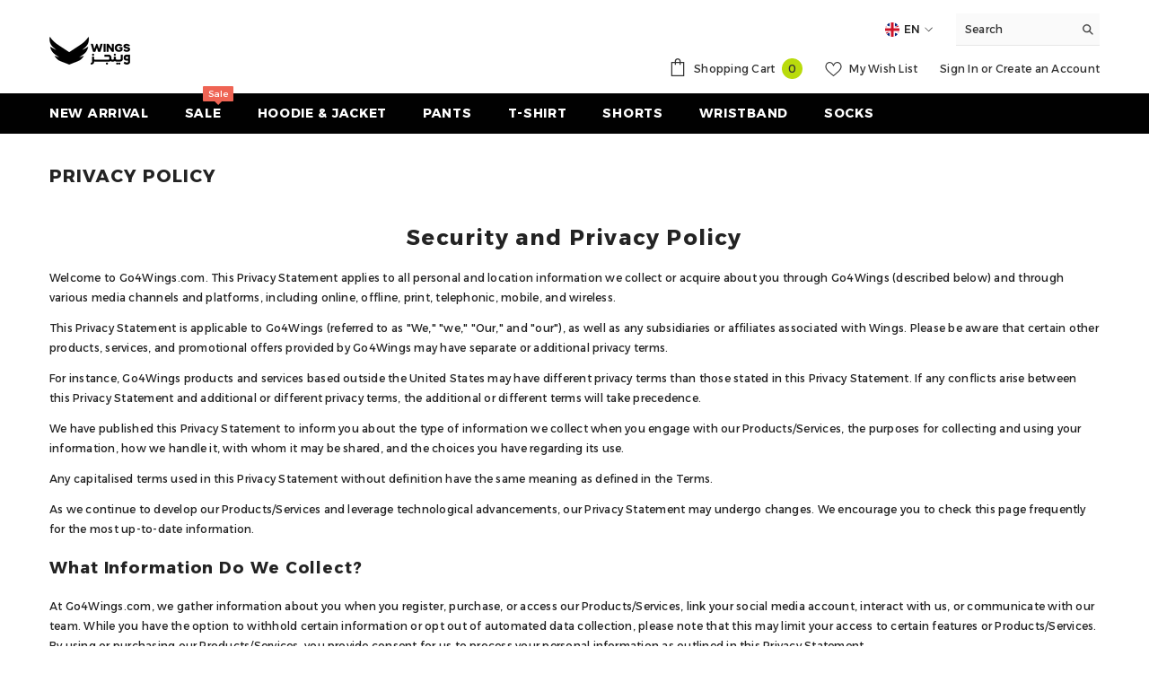

--- FILE ---
content_type: text/html; charset=utf-8
request_url: https://go4wings.com/en-kw/pages/privacy-policy
body_size: 55493
content:
<!doctype html><html class="no-js" lang="en">
    <head><script type="application/vnd.locksmith+json" data-locksmith>{"version":"v197","locked":false,"initialized":true,"scope":"page","access_granted":true,"access_denied":false,"requires_customer":false,"manual_lock":false,"remote_lock":false,"has_timeout":false,"remote_rendered":null,"hide_resource":false,"hide_links_to_resource":false,"transparent":true,"locks":{"all":[],"opened":[]},"keys":[],"keys_signature":"9ba46ea70713894c68b0c0dc87142654e65da69042adc91f8b20ad3b1d1ecc86","state":{"template":"page","theme":131687448756,"product":null,"collection":null,"page":"privacy-policy","blog":null,"article":null,"app":null},"now":1768897380,"path":"\/en-kw\/pages\/privacy-policy","locale_root_url":"\/en-kw","canonical_url":"https:\/\/go4wings.com\/en-kw\/pages\/privacy-policy","customer_id":null,"customer_id_signature":"9ba46ea70713894c68b0c0dc87142654e65da69042adc91f8b20ad3b1d1ecc86","cart":null}</script><script data-locksmith>!function(){var require=undefined,reqwest=function(){function succeed(e){var t=protocolRe.exec(e.url);return t=t&&t[1]||context.location.protocol,httpsRe.test(t)?twoHundo.test(e.request.status):!!e.request.response}function handleReadyState(e,t,n){return function(){return e._aborted?n(e.request):e._timedOut?n(e.request,"Request is aborted: timeout"):void(e.request&&4==e.request[readyState]&&(e.request.onreadystatechange=noop,succeed(e)?t(e.request):n(e.request)))}}function setHeaders(e,t){var n,s=t.headers||{};s.Accept=s.Accept||defaultHeaders.accept[t.type]||defaultHeaders.accept["*"];var r="undefined"!=typeof FormData&&t.data instanceof FormData;for(n in!t.crossOrigin&&!s[requestedWith]&&(s[requestedWith]=defaultHeaders.requestedWith),!s[contentType]&&!r&&(s[contentType]=t.contentType||defaultHeaders.contentType),s)s.hasOwnProperty(n)&&"setRequestHeader"in e&&e.setRequestHeader(n,s[n])}function setCredentials(e,t){"undefined"!=typeof t.withCredentials&&"undefined"!=typeof e.withCredentials&&(e.withCredentials=!!t.withCredentials)}function generalCallback(e){lastValue=e}function urlappend(e,t){return e+(/[?]/.test(e)?"&":"?")+t}function handleJsonp(e,t,n,s){var r=uniqid++,a=e.jsonpCallback||"callback",o=e.jsonpCallbackName||reqwest.getcallbackPrefix(r),i=new RegExp("((^|[?]|&)"+a+")=([^&]+)"),l=s.match(i),c=doc.createElement("script"),u=0,d=-1!==navigator.userAgent.indexOf("MSIE 10.0");return l?"?"===l[3]?s=s.replace(i,"$1="+o):o=l[3]:s=urlappend(s,a+"="+o),context[o]=generalCallback,c.type="text/javascript",c.src=s,c.async=!0,"undefined"!=typeof c.onreadystatechange&&!d&&(c.htmlFor=c.id="_reqwest_"+r),c.onload=c.onreadystatechange=function(){if(c[readyState]&&"complete"!==c[readyState]&&"loaded"!==c[readyState]||u)return!1;c.onload=c.onreadystatechange=null,c.onclick&&c.onclick(),t(lastValue),lastValue=undefined,head.removeChild(c),u=1},head.appendChild(c),{abort:function(){c.onload=c.onreadystatechange=null,n({},"Request is aborted: timeout",{}),lastValue=undefined,head.removeChild(c),u=1}}}function getRequest(e,t){var n,s=this.o,r=(s.method||"GET").toUpperCase(),a="string"==typeof s?s:s.url,o=!1!==s.processData&&s.data&&"string"!=typeof s.data?reqwest.toQueryString(s.data):s.data||null,i=!1;return("jsonp"==s.type||"GET"==r)&&o&&(a=urlappend(a,o),o=null),"jsonp"==s.type?handleJsonp(s,e,t,a):((n=s.xhr&&s.xhr(s)||xhr(s)).open(r,a,!1!==s.async),setHeaders(n,s),setCredentials(n,s),context[xDomainRequest]&&n instanceof context[xDomainRequest]?(n.onload=e,n.onerror=t,n.onprogress=function(){},i=!0):n.onreadystatechange=handleReadyState(this,e,t),s.before&&s.before(n),i?setTimeout(function(){n.send(o)},200):n.send(o),n)}function Reqwest(e,t){this.o=e,this.fn=t,init.apply(this,arguments)}function setType(e){return null===e?undefined:e.match("json")?"json":e.match("javascript")?"js":e.match("text")?"html":e.match("xml")?"xml":void 0}function init(o,fn){function complete(e){for(o.timeout&&clearTimeout(self.timeout),self.timeout=null;0<self._completeHandlers.length;)self._completeHandlers.shift()(e)}function success(resp){var type=o.type||resp&&setType(resp.getResponseHeader("Content-Type"));resp="jsonp"!==type?self.request:resp;var filteredResponse=globalSetupOptions.dataFilter(resp.responseText,type),r=filteredResponse;try{resp.responseText=r}catch(e){}if(r)switch(type){case"json":try{resp=context.JSON?context.JSON.parse(r):eval("("+r+")")}catch(err){return error(resp,"Could not parse JSON in response",err)}break;case"js":resp=eval(r);break;case"html":resp=r;break;case"xml":resp=resp.responseXML&&resp.responseXML.parseError&&resp.responseXML.parseError.errorCode&&resp.responseXML.parseError.reason?null:resp.responseXML}for(self._responseArgs.resp=resp,self._fulfilled=!0,fn(resp),self._successHandler(resp);0<self._fulfillmentHandlers.length;)resp=self._fulfillmentHandlers.shift()(resp);complete(resp)}function timedOut(){self._timedOut=!0,self.request.abort()}function error(e,t,n){for(e=self.request,self._responseArgs.resp=e,self._responseArgs.msg=t,self._responseArgs.t=n,self._erred=!0;0<self._errorHandlers.length;)self._errorHandlers.shift()(e,t,n);complete(e)}this.url="string"==typeof o?o:o.url,this.timeout=null,this._fulfilled=!1,this._successHandler=function(){},this._fulfillmentHandlers=[],this._errorHandlers=[],this._completeHandlers=[],this._erred=!1,this._responseArgs={};var self=this;fn=fn||function(){},o.timeout&&(this.timeout=setTimeout(function(){timedOut()},o.timeout)),o.success&&(this._successHandler=function(){o.success.apply(o,arguments)}),o.error&&this._errorHandlers.push(function(){o.error.apply(o,arguments)}),o.complete&&this._completeHandlers.push(function(){o.complete.apply(o,arguments)}),this.request=getRequest.call(this,success,error)}function reqwest(e,t){return new Reqwest(e,t)}function normalize(e){return e?e.replace(/\r?\n/g,"\r\n"):""}function serial(e,t){var n,s,r,a,o=e.name,i=e.tagName.toLowerCase(),l=function(e){e&&!e.disabled&&t(o,normalize(e.attributes.value&&e.attributes.value.specified?e.value:e.text))};if(!e.disabled&&o)switch(i){case"input":/reset|button|image|file/i.test(e.type)||(n=/checkbox/i.test(e.type),s=/radio/i.test(e.type),r=e.value,(!n&&!s||e.checked)&&t(o,normalize(n&&""===r?"on":r)));break;case"textarea":t(o,normalize(e.value));break;case"select":if("select-one"===e.type.toLowerCase())l(0<=e.selectedIndex?e.options[e.selectedIndex]:null);else for(a=0;e.length&&a<e.length;a++)e.options[a].selected&&l(e.options[a])}}function eachFormElement(){var e,t,a=this,n=function(e,t){var n,s,r;for(n=0;n<t.length;n++)for(r=e[byTag](t[n]),s=0;s<r.length;s++)serial(r[s],a)};for(t=0;t<arguments.length;t++)e=arguments[t],/input|select|textarea/i.test(e.tagName)&&serial(e,a),n(e,["input","select","textarea"])}function serializeQueryString(){return reqwest.toQueryString(reqwest.serializeArray.apply(null,arguments))}function serializeHash(){var n={};return eachFormElement.apply(function(e,t){e in n?(n[e]&&!isArray(n[e])&&(n[e]=[n[e]]),n[e].push(t)):n[e]=t},arguments),n}function buildParams(e,t,n,s){var r,a,o,i=/\[\]$/;if(isArray(t))for(a=0;t&&a<t.length;a++)o=t[a],n||i.test(e)?s(e,o):buildParams(e+"["+("object"==typeof o?a:"")+"]",o,n,s);else if(t&&"[object Object]"===t.toString())for(r in t)buildParams(e+"["+r+"]",t[r],n,s);else s(e,t)}var context=this,XHR2;if("window"in context)var doc=document,byTag="getElementsByTagName",head=doc[byTag]("head")[0];else try{XHR2=require("xhr2")}catch(ex){throw new Error("Peer dependency `xhr2` required! Please npm install xhr2")}var httpsRe=/^http/,protocolRe=/(^\w+):\/\//,twoHundo=/^(20\d|1223)$/,readyState="readyState",contentType="Content-Type",requestedWith="X-Requested-With",uniqid=0,callbackPrefix="reqwest_"+ +new Date,lastValue,xmlHttpRequest="XMLHttpRequest",xDomainRequest="XDomainRequest",noop=function(){},isArray="function"==typeof Array.isArray?Array.isArray:function(e){return e instanceof Array},defaultHeaders={contentType:"application/x-www-form-urlencoded",requestedWith:xmlHttpRequest,accept:{"*":"text/javascript, text/html, application/xml, text/xml, */*",xml:"application/xml, text/xml",html:"text/html",text:"text/plain",json:"application/json, text/javascript",js:"application/javascript, text/javascript"}},xhr=function(e){if(!0!==e.crossOrigin)return context[xmlHttpRequest]?new XMLHttpRequest:XHR2?new XHR2:new ActiveXObject("Microsoft.XMLHTTP");var t=context[xmlHttpRequest]?new XMLHttpRequest:null;if(t&&"withCredentials"in t)return t;if(context[xDomainRequest])return new XDomainRequest;throw new Error("Browser does not support cross-origin requests")},globalSetupOptions={dataFilter:function(e){return e}};return Reqwest.prototype={abort:function(){this._aborted=!0,this.request.abort()},retry:function(){init.call(this,this.o,this.fn)},then:function(e,t){return e=e||function(){},t=t||function(){},this._fulfilled?this._responseArgs.resp=e(this._responseArgs.resp):this._erred?t(this._responseArgs.resp,this._responseArgs.msg,this._responseArgs.t):(this._fulfillmentHandlers.push(e),this._errorHandlers.push(t)),this},always:function(e){return this._fulfilled||this._erred?e(this._responseArgs.resp):this._completeHandlers.push(e),this},fail:function(e){return this._erred?e(this._responseArgs.resp,this._responseArgs.msg,this._responseArgs.t):this._errorHandlers.push(e),this},"catch":function(e){return this.fail(e)}},reqwest.serializeArray=function(){var n=[];return eachFormElement.apply(function(e,t){n.push({name:e,value:t})},arguments),n},reqwest.serialize=function(){if(0===arguments.length)return"";var e,t=Array.prototype.slice.call(arguments,0);return(e=t.pop())&&e.nodeType&&t.push(e)&&(e=null),e&&(e=e.type),("map"==e?serializeHash:"array"==e?reqwest.serializeArray:serializeQueryString).apply(null,t)},reqwest.toQueryString=function(e,t){var n,s,r=t||!1,a=[],o=encodeURIComponent,i=function(e,t){t="function"==typeof t?t():null==t?"":t,a[a.length]=o(e)+"="+o(t)};if(isArray(e))for(s=0;e&&s<e.length;s++)i(e[s].name,e[s].value);else for(n in e)e.hasOwnProperty(n)&&buildParams(n,e[n],r,i);return a.join("&").replace(/%20/g,"+")},reqwest.getcallbackPrefix=function(){return callbackPrefix},reqwest.compat=function(e,t){return e&&(e.type&&(e.method=e.type)&&delete e.type,e.dataType&&(e.type=e.dataType),e.jsonpCallback&&(e.jsonpCallbackName=e.jsonpCallback)&&delete e.jsonpCallback,e.jsonp&&(e.jsonpCallback=e.jsonp)),new Reqwest(e,t)},reqwest.ajaxSetup=function(e){for(var t in e=e||{})globalSetupOptions[t]=e[t]},reqwest}();
/*!
  * Reqwest! A general purpose XHR connection manager
  * license MIT (c) Dustin Diaz 2015
  * https://github.com/ded/reqwest
  */!function(){var o=window.Locksmith={},e=document.querySelector('script[type="application/vnd.locksmith+json"]'),n=e&&e.innerHTML;if(o.state={},o.util={},o.loading=!1,n)try{o.state=JSON.parse(n)}catch(u){}if(document.addEventListener&&document.querySelector){var s,r,a,t=[76,79,67,75,83,77,73,84,72,49,49],i=function(){r=t.slice(0)},l="style",c=function(e){e&&27!==e.keyCode&&"click"!==e.type||(document.removeEventListener("keydown",c),document.removeEventListener("click",c),s&&document.body.removeChild(s),s=null)};i(),document.addEventListener("keyup",function(e){if(e.keyCode===r[0]){if(clearTimeout(a),r.shift(),0<r.length)return void(a=setTimeout(i,1e3));i(),c(),(s=document.createElement("div"))[l].width="50%",s[l].maxWidth="1000px",s[l].height="85%",s[l].border="1px rgba(0, 0, 0, 0.2) solid",s[l].background="rgba(255, 255, 255, 0.99)",s[l].borderRadius="4px",s[l].position="fixed",s[l].top="50%",s[l].left="50%",s[l].transform="translateY(-50%) translateX(-50%)",s[l].boxShadow="0 2px 5px rgba(0, 0, 0, 0.3), 0 0 100vh 100vw rgba(0, 0, 0, 0.5)",s[l].zIndex="2147483645";var t=document.createElement("textarea");t.value=JSON.stringify(JSON.parse(n),null,2),t[l].border="none",t[l].display="block",t[l].boxSizing="border-box",t[l].width="100%",t[l].height="100%",t[l].background="transparent",t[l].padding="22px",t[l].fontFamily="monospace",t[l].fontSize="14px",t[l].color="#333",t[l].resize="none",t[l].outline="none",t.readOnly=!0,s.appendChild(t),document.body.appendChild(s),t.addEventListener("click",function(e){e.stopImmediatePropagation()}),t.select(),document.addEventListener("keydown",c),document.addEventListener("click",c)}})}o.isEmbedded=-1!==window.location.search.indexOf("_ab=0&_fd=0&_sc=1"),o.path=o.state.path||window.location.pathname,o.basePath=o.state.locale_root_url.concat("/apps/locksmith").replace(/^\/\//,"/"),o.reloading=!1,o.util.console=window.console||{log:function(){},error:function(){}},o.util.makeUrl=function(e,t){var n,s=o.basePath+e,r=[],a=o.cache();for(n in a)r.push(n+"="+encodeURIComponent(a[n]));for(n in t)r.push(n+"="+encodeURIComponent(t[n]));return o.state.customer_id&&(r.push("customer_id="+encodeURIComponent(o.state.customer_id)),r.push("customer_id_signature="+encodeURIComponent(o.state.customer_id_signature))),s+=(-1===s.indexOf("?")?"?":"&")+r.join("&")},o._initializeCallbacks=[],o.on=function(e,t){if("initialize"!==e)throw'Locksmith.on() currently only supports the "initialize" event';o._initializeCallbacks.push(t)},o.initializeSession=function(e){if(!o.isEmbedded){var t=!1,n=!0,s=!0;(e=e||{}).silent&&(s=n=!(t=!0)),o.ping({silent:t,spinner:n,reload:s,callback:function(){o._initializeCallbacks.forEach(function(e){e()})}})}},o.cache=function(e){var t={};try{var n=function r(e){return(document.cookie.match("(^|; )"+e+"=([^;]*)")||0)[2]};t=JSON.parse(decodeURIComponent(n("locksmith-params")||"{}"))}catch(u){}if(e){for(var s in e)t[s]=e[s];document.cookie="locksmith-params=; expires=Thu, 01 Jan 1970 00:00:00 GMT; path=/",document.cookie="locksmith-params="+encodeURIComponent(JSON.stringify(t))+"; path=/"}return t},o.cache.cart=o.state.cart,o.cache.cartLastSaved=null,o.params=o.cache(),o.util.reload=function(){o.reloading=!0;try{window.location.href=window.location.href.replace(/#.*/,"")}catch(u){o.util.console.error("Preferred reload method failed",u),window.location.reload()}},o.cache.saveCart=function(e){if(!o.cache.cart||o.cache.cart===o.cache.cartLastSaved)return e?e():null;var t=o.cache.cartLastSaved;o.cache.cartLastSaved=o.cache.cart,reqwest({url:"/cart/update.json",method:"post",type:"json",data:{attributes:{locksmith:o.cache.cart}},complete:e,error:function(e){if(o.cache.cartLastSaved=t,!o.reloading)throw e}})},o.util.spinnerHTML='<style>body{background:#FFF}@keyframes spin{from{transform:rotate(0deg)}to{transform:rotate(360deg)}}#loading{display:flex;width:100%;height:50vh;color:#777;align-items:center;justify-content:center}#loading .spinner{display:block;animation:spin 600ms linear infinite;position:relative;width:50px;height:50px}#loading .spinner-ring{stroke:currentColor;stroke-dasharray:100%;stroke-width:2px;stroke-linecap:round;fill:none}</style><div id="loading"><div class="spinner"><svg width="100%" height="100%"><svg preserveAspectRatio="xMinYMin"><circle class="spinner-ring" cx="50%" cy="50%" r="45%"></circle></svg></svg></div></div>',o.util.clobberBody=function(e){document.body.innerHTML=e},o.util.clobberDocument=function(e){e.responseText&&(e=e.responseText),document.documentElement&&document.removeChild(document.documentElement);var t=document.open("text/html","replace");t.writeln(e),t.close(),setTimeout(function(){var e=t.querySelector("[autofocus]");e&&e.focus()},100)},o.util.serializeForm=function(e){if(e&&"FORM"===e.nodeName){var t,n,s={};for(t=e.elements.length-1;0<=t;t-=1)if(""!==e.elements[t].name)switch(e.elements[t].nodeName){case"INPUT":switch(e.elements[t].type){default:case"text":case"hidden":case"password":case"button":case"reset":case"submit":s[e.elements[t].name]=e.elements[t].value;break;case"checkbox":case"radio":e.elements[t].checked&&(s[e.elements[t].name]=e.elements[t].value);break;case"file":}break;case"TEXTAREA":s[e.elements[t].name]=e.elements[t].value;break;case"SELECT":switch(e.elements[t].type){case"select-one":s[e.elements[t].name]=e.elements[t].value;break;case"select-multiple":for(n=e.elements[t].options.length-1;0<=n;n-=1)e.elements[t].options[n].selected&&(s[e.elements[t].name]=e.elements[t].options[n].value)}break;case"BUTTON":switch(e.elements[t].type){case"reset":case"submit":case"button":s[e.elements[t].name]=e.elements[t].value}}return s}},o.util.on=function(e,a,o,t){t=t||document;var i="locksmith-"+e+a,n=function(e){var t=e.target,n=e.target.parentElement,s=t.className.baseVal||t.className||"",r=n.className.baseVal||n.className||"";("string"==typeof s&&-1!==s.split(/\s+/).indexOf(a)||"string"==typeof r&&-1!==r.split(/\s+/).indexOf(a))&&!e[i]&&(e[i]=!0,o(e))};t.attachEvent?t.attachEvent(e,n):t.addEventListener(e,n,!1)},o.util.enableActions=function(e){o.util.on("click","locksmith-action",function(e){e.preventDefault();var t=e.target;t.dataset.confirmWith&&!confirm(t.dataset.confirmWith)||(t.disabled=!0,t.innerText=t.dataset.disableWith,o.post("/action",t.dataset.locksmithParams,{spinner:!1,type:"text",success:function(e){(e=JSON.parse(e.responseText)).message&&alert(e.message),o.util.reload()}}))},e)},o.util.inject=function(e,t){var n=["data","locksmith","append"];if(-1!==t.indexOf(n.join("-"))){var s=document.createElement("div");s.innerHTML=t,e.appendChild(s)}else e.innerHTML=t;var r,a,o=e.querySelectorAll("script");for(a=0;a<o.length;++a){r=o[a];var i=document.createElement("script");if(r.type&&(i.type=r.type),r.src)i.src=r.src;else{var l=document.createTextNode(r.innerHTML);i.appendChild(l)}e.appendChild(i)}var c=e.querySelector("[autofocus]");c&&c.focus()},o.post=function(e,t,n){!1!==(n=n||{}).spinner&&o.util.clobberBody(o.util.spinnerHTML);var s={};n.container===document?(s.layout=1,n.success=function(e){document.getElementById(n.container);o.util.clobberDocument(e)}):n.container&&(s.layout=0,n.success=function(e){var t=document.getElementById(n.container);o.util.inject(t,e),t.id===t.firstChild.id&&t.parentElement.replaceChild(t.firstChild,t)}),n.form_type&&(t.form_type=n.form_type),n.include_layout_classes!==undefined&&(t.include_layout_classes=n.include_layout_classes),n.lock_id!==undefined&&(t.lock_id=n.lock_id),o.loading=!0;var r=o.util.makeUrl(e,s);reqwest({url:r,method:"post",type:n.type||"html",data:t,complete:function(){o.loading=!1},error:function(e){if(!o.reloading)if("dashboard.weglot.com"!==window.location.host){if(!n.silent)throw alert("Something went wrong! Please refresh and try again."),e;console.error(e)}else console.error(e)},success:n.success||o.util.clobberDocument})},o.postResource=function(e,t){e.path=o.path,e.search=window.location.search,e.state=o.state,e.passcode&&(e.passcode=e.passcode.trim()),e.email&&(e.email=e.email.trim()),e.state.cart=o.cache.cart,e.locksmith_json=o.jsonTag,e.locksmith_json_signature=o.jsonTagSignature,o.post("/resource",e,t)},o.ping=function(e){if(!o.isEmbedded){e=e||{};var t=function(){e.reload?o.util.reload():"function"==typeof e.callback&&e.callback()};o.post("/ping",{path:o.path,search:window.location.search,state:o.state},{spinner:!!e.spinner,silent:"undefined"==typeof e.silent||e.silent,type:"text",success:function(e){(e=JSON.parse(e.responseText)).messages&&0<e.messages.length&&o.showMessages(e.messages),e.cart&&o.cache.cart!==e.cart?(o.cache.cart=e.cart,o.cache.saveCart(function(){t(),e.cart&&e.cart.match(/^.+:/)&&o.util.reload()})):t()}})}},o.timeoutMonitor=function(){var e=o.cache.cart;o.ping({callback:function(){e!==o.cache.cart||setTimeout(function(){o.timeoutMonitor()},6e4)}})},o.showMessages=function(e){var t=document.createElement("div");t.style.position="fixed",t.style.left=0,t.style.right=0,t.style.bottom="-50px",t.style.opacity=0,t.style.background="#191919",t.style.color="#ddd",t.style.transition="bottom 0.2s, opacity 0.2s",t.style.zIndex=999999,t.innerHTML="        <style>          .locksmith-ab .locksmith-b { display: none; }          .locksmith-ab.toggled .locksmith-b { display: flex; }          .locksmith-ab.toggled .locksmith-a { display: none; }          .locksmith-flex { display: flex; flex-wrap: wrap; justify-content: space-between; align-items: center; padding: 10px 20px; }          .locksmith-message + .locksmith-message { border-top: 1px #555 solid; }          .locksmith-message a { color: inherit; font-weight: bold; }          .locksmith-message a:hover { color: inherit; opacity: 0.8; }          a.locksmith-ab-toggle { font-weight: inherit; text-decoration: underline; }          .locksmith-text { flex-grow: 1; }          .locksmith-cta { flex-grow: 0; text-align: right; }          .locksmith-cta button { transform: scale(0.8); transform-origin: left; }          .locksmith-cta > * { display: block; }          .locksmith-cta > * + * { margin-top: 10px; }          .locksmith-message a.locksmith-close { flex-grow: 0; text-decoration: none; margin-left: 15px; font-size: 30px; font-family: monospace; display: block; padding: 2px 10px; }                    @media screen and (max-width: 600px) {            .locksmith-wide-only { display: none !important; }            .locksmith-flex { padding: 0 15px; }            .locksmith-flex > * { margin-top: 5px; margin-bottom: 5px; }            .locksmith-cta { text-align: left; }          }                    @media screen and (min-width: 601px) {            .locksmith-narrow-only { display: none !important; }          }        </style>      "+e.map(function(e){return'<div class="locksmith-message">'+e+"</div>"}).join(""),document.body.appendChild(t),document.body.style.position="relative",document.body.parentElement.style.paddingBottom=t.offsetHeight+"px",setTimeout(function(){t.style.bottom=0,t.style.opacity=1},50),o.util.on("click","locksmith-ab-toggle",function(e){e.preventDefault();for(var t=e.target.parentElement;-1===t.className.split(" ").indexOf("locksmith-ab");)t=t.parentElement;-1!==t.className.split(" ").indexOf("toggled")?t.className=t.className.replace("toggled",""):t.className=t.className+" toggled"}),o.util.enableActions(t)}}()}();</script>
      <script data-locksmith>Locksmith.cache.cart=null</script>

  <script data-locksmith>Locksmith.jsonTag="\u003cscript type=\"application\/vnd.locksmith+json\" data-locksmith\u003e{\"version\":\"v197\",\"locked\":false,\"initialized\":true,\"scope\":\"page\",\"access_granted\":true,\"access_denied\":false,\"requires_customer\":false,\"manual_lock\":false,\"remote_lock\":false,\"has_timeout\":false,\"remote_rendered\":null,\"hide_resource\":false,\"hide_links_to_resource\":false,\"transparent\":true,\"locks\":{\"all\":[],\"opened\":[]},\"keys\":[],\"keys_signature\":\"9ba46ea70713894c68b0c0dc87142654e65da69042adc91f8b20ad3b1d1ecc86\",\"state\":{\"template\":\"page\",\"theme\":131687448756,\"product\":null,\"collection\":null,\"page\":\"privacy-policy\",\"blog\":null,\"article\":null,\"app\":null},\"now\":1768897380,\"path\":\"\\\/en-kw\\\/pages\\\/privacy-policy\",\"locale_root_url\":\"\\\/en-kw\",\"canonical_url\":\"https:\\\/\\\/go4wings.com\\\/en-kw\\\/pages\\\/privacy-policy\",\"customer_id\":null,\"customer_id_signature\":\"9ba46ea70713894c68b0c0dc87142654e65da69042adc91f8b20ad3b1d1ecc86\",\"cart\":null}\u003c\/script\u003e";Locksmith.jsonTagSignature="c91a56c1064f6a22dd294200381922713355599ce010b23eae2dfde0f8fe55fb"</script>



        <meta charset="utf-8">
        <meta http-equiv="X-UA-Compatible" content="IE=edge">
        <meta name="viewport" content="width=device-width,initial-scale=1">
        <meta name="theme-color" content="">
      <meta name="robots" content="index,follow">
        <link rel="canonical" href="https://go4wings.com/en-kw/pages/privacy-policy">
        <link rel="canonical" href="https://go4wings.com/en-kw/pages/privacy-policy" canonical-shop-url="https://go4wings.com/"><link rel="shortcut icon" href="//go4wings.com/cdn/shop/files/Asset_1_32x32.png?v=1684665622" type="image/png"><link rel="preconnect" href="https://cdn.shopify.com" crossorigin>
        

<meta property="og:site_name" content="Wings Sportswear">
<meta property="og:url" content="https://go4wings.com/en-kw/pages/privacy-policy"><meta property="og:title" content="Privacy Policy | Go4Wings | Go The Extra Mile">
<meta property="og:type" content="website">
<meta property="og:description" content="This Privacy Statement applies to all personal &amp; location information we collect or acquire about you through Go4Wings and through various media platforms.">
<meta property="og:image" content="http://go4wings.com/cdn/shop/files/WINGS_LOGO_B1_2c7d915b-76ac-4edc-bb08-b0e016195231.png?v=1767312463">
<meta property="og:image:secure_url" content="https://go4wings.com/cdn/shop/files/WINGS_LOGO_B1_2c7d915b-76ac-4edc-bb08-b0e016195231.png?v=1767312463">
<meta property="og:image:width" content="2567">
  <meta property="og:image:height" content="2019"><meta name="twitter:site" content="@Go4wings"><meta name="twitter:card" content="summary_large_image"><meta name="twitter:title" content="Privacy Policy | Go4Wings | Go The Extra Mile">
<meta name="twitter:description" content="This Privacy Statement applies to all personal &amp; location information we collect or acquire about you through Go4Wings and through various media platforms.">

        <script>window.performance && window.performance.mark && window.performance.mark('shopify.content_for_header.start');</script><meta name="facebook-domain-verification" content="t4cpuivw69bxe3m377axbho3t4bgsn">
<meta name="google-site-verification" content="N_99hzkf0cGlcTCwCVS15Ka74yBGA8we1B6thJwopZA">
<meta id="shopify-digital-wallet" name="shopify-digital-wallet" content="/51972898996/digital_wallets/dialog">
<link rel="alternate" hreflang="x-default" href="https://go4wings.com/pages/privacy-policy">
<link rel="alternate" hreflang="en" href="https://go4wings.com/pages/privacy-policy">
<link rel="alternate" hreflang="ar" href="https://go4wings.com/ar/pages/privacy-policy">
<link rel="alternate" hreflang="en-BH" href="https://go4wings.com/en-bh/pages/privacy-policy">
<link rel="alternate" hreflang="ar-BH" href="https://go4wings.com/ar-bh/pages/privacy-policy">
<link rel="alternate" hreflang="en-KW" href="https://go4wings.com/en-kw/pages/privacy-policy">
<link rel="alternate" hreflang="ar-KW" href="https://go4wings.com/ar-kw/pages/privacy-policy">
<link rel="alternate" hreflang="en-OM" href="https://go4wings.com/en-om/pages/privacy-policy">
<link rel="alternate" hreflang="ar-OM" href="https://go4wings.com/ar-om/pages/privacy-policy">
<link rel="alternate" hreflang="en-SA" href="https://go4wings.com/en-sa/pages/privacy-policy">
<link rel="alternate" hreflang="ar-SA" href="https://go4wings.com/ar-sa/pages/privacy-policy">
<link rel="alternate" hreflang="en-AE" href="https://go4wings.com/en-ae/pages/privacy-policy">
<link rel="alternate" hreflang="ar-AE" href="https://go4wings.com/ar-ae/pages/privacy-policy">
<script async="async" src="/checkouts/internal/preloads.js?locale=en-KW"></script>
<script id="shopify-features" type="application/json">{"accessToken":"805e42c57e1ffc8973af441f18b68a77","betas":["rich-media-storefront-analytics"],"domain":"go4wings.com","predictiveSearch":true,"shopId":51972898996,"locale":"en"}</script>
<script>var Shopify = Shopify || {};
Shopify.shop = "wings-sportswear.myshopify.com";
Shopify.locale = "en";
Shopify.currency = {"active":"QAR","rate":"1.0"};
Shopify.country = "KW";
Shopify.theme = {"name":"Ella-6.4.2-theme-source","id":131687448756,"schema_name":"Ella","schema_version":"6.4.2","theme_store_id":null,"role":"main"};
Shopify.theme.handle = "null";
Shopify.theme.style = {"id":null,"handle":null};
Shopify.cdnHost = "go4wings.com/cdn";
Shopify.routes = Shopify.routes || {};
Shopify.routes.root = "/en-kw/";</script>
<script type="module">!function(o){(o.Shopify=o.Shopify||{}).modules=!0}(window);</script>
<script>!function(o){function n(){var o=[];function n(){o.push(Array.prototype.slice.apply(arguments))}return n.q=o,n}var t=o.Shopify=o.Shopify||{};t.loadFeatures=n(),t.autoloadFeatures=n()}(window);</script>
<script id="shop-js-analytics" type="application/json">{"pageType":"page"}</script>
<script defer="defer" async type="module" src="//go4wings.com/cdn/shopifycloud/shop-js/modules/v2/client.init-shop-cart-sync_BApSsMSl.en.esm.js"></script>
<script defer="defer" async type="module" src="//go4wings.com/cdn/shopifycloud/shop-js/modules/v2/chunk.common_CBoos6YZ.esm.js"></script>
<script type="module">
  await import("//go4wings.com/cdn/shopifycloud/shop-js/modules/v2/client.init-shop-cart-sync_BApSsMSl.en.esm.js");
await import("//go4wings.com/cdn/shopifycloud/shop-js/modules/v2/chunk.common_CBoos6YZ.esm.js");

  window.Shopify.SignInWithShop?.initShopCartSync?.({"fedCMEnabled":true,"windoidEnabled":true});

</script>
<script>(function() {
  var isLoaded = false;
  function asyncLoad() {
    if (isLoaded) return;
    isLoaded = true;
    var urls = ["https:\/\/zegsu.com\/shopify\/instagenie\/widget?version=1.0.0\u0026shop=wings-sportswear.myshopify.com\u0026token=1652292020\u0026shop=wings-sportswear.myshopify.com","https:\/\/zegsu.com\/shopify\/instagenie\/widget?version=1.0.0\u0026shop=wings-sportswear.myshopify.com\u0026token=1652373608\u0026shop=wings-sportswear.myshopify.com","https:\/\/sapp.multivariants.com\/gate\/out\/sys\/js\/init.js?shop=wings-sportswear.myshopify.com","https:\/\/ultimatesizechart.com\/sizechart\/js\/sizechart-121623.js?shop=wings-sportswear.myshopify.com","https:\/\/cdn.adtrace.ai\/tiktok-track.js?shop=wings-sportswear.myshopify.com","https:\/\/omnisnippet1.com\/platforms\/shopify.js?source=scriptTag\u0026v=2025-05-15T12\u0026shop=wings-sportswear.myshopify.com"];
    for (var i = 0; i < urls.length; i++) {
      var s = document.createElement('script');
      s.type = 'text/javascript';
      s.async = true;
      s.src = urls[i];
      var x = document.getElementsByTagName('script')[0];
      x.parentNode.insertBefore(s, x);
    }
  };
  if(window.attachEvent) {
    window.attachEvent('onload', asyncLoad);
  } else {
    window.addEventListener('load', asyncLoad, false);
  }
})();</script>
<script id="__st">var __st={"a":51972898996,"offset":10800,"reqid":"e7a16ea9-1d00-490d-9df0-cd0ee8d6591e-1768897380","pageurl":"go4wings.com\/en-kw\/pages\/privacy-policy","s":"pages-94301651124","u":"193337715f56","p":"page","rtyp":"page","rid":94301651124};</script>
<script>window.ShopifyPaypalV4VisibilityTracking = true;</script>
<script id="captcha-bootstrap">!function(){'use strict';const t='contact',e='account',n='new_comment',o=[[t,t],['blogs',n],['comments',n],[t,'customer']],c=[[e,'customer_login'],[e,'guest_login'],[e,'recover_customer_password'],[e,'create_customer']],r=t=>t.map((([t,e])=>`form[action*='/${t}']:not([data-nocaptcha='true']) input[name='form_type'][value='${e}']`)).join(','),a=t=>()=>t?[...document.querySelectorAll(t)].map((t=>t.form)):[];function s(){const t=[...o],e=r(t);return a(e)}const i='password',u='form_key',d=['recaptcha-v3-token','g-recaptcha-response','h-captcha-response',i],f=()=>{try{return window.sessionStorage}catch{return}},m='__shopify_v',_=t=>t.elements[u];function p(t,e,n=!1){try{const o=window.sessionStorage,c=JSON.parse(o.getItem(e)),{data:r}=function(t){const{data:e,action:n}=t;return t[m]||n?{data:e,action:n}:{data:t,action:n}}(c);for(const[e,n]of Object.entries(r))t.elements[e]&&(t.elements[e].value=n);n&&o.removeItem(e)}catch(o){console.error('form repopulation failed',{error:o})}}const l='form_type',E='cptcha';function T(t){t.dataset[E]=!0}const w=window,h=w.document,L='Shopify',v='ce_forms',y='captcha';let A=!1;((t,e)=>{const n=(g='f06e6c50-85a8-45c8-87d0-21a2b65856fe',I='https://cdn.shopify.com/shopifycloud/storefront-forms-hcaptcha/ce_storefront_forms_captcha_hcaptcha.v1.5.2.iife.js',D={infoText:'Protected by hCaptcha',privacyText:'Privacy',termsText:'Terms'},(t,e,n)=>{const o=w[L][v],c=o.bindForm;if(c)return c(t,g,e,D).then(n);var r;o.q.push([[t,g,e,D],n]),r=I,A||(h.body.append(Object.assign(h.createElement('script'),{id:'captcha-provider',async:!0,src:r})),A=!0)});var g,I,D;w[L]=w[L]||{},w[L][v]=w[L][v]||{},w[L][v].q=[],w[L][y]=w[L][y]||{},w[L][y].protect=function(t,e){n(t,void 0,e),T(t)},Object.freeze(w[L][y]),function(t,e,n,w,h,L){const[v,y,A,g]=function(t,e,n){const i=e?o:[],u=t?c:[],d=[...i,...u],f=r(d),m=r(i),_=r(d.filter((([t,e])=>n.includes(e))));return[a(f),a(m),a(_),s()]}(w,h,L),I=t=>{const e=t.target;return e instanceof HTMLFormElement?e:e&&e.form},D=t=>v().includes(t);t.addEventListener('submit',(t=>{const e=I(t);if(!e)return;const n=D(e)&&!e.dataset.hcaptchaBound&&!e.dataset.recaptchaBound,o=_(e),c=g().includes(e)&&(!o||!o.value);(n||c)&&t.preventDefault(),c&&!n&&(function(t){try{if(!f())return;!function(t){const e=f();if(!e)return;const n=_(t);if(!n)return;const o=n.value;o&&e.removeItem(o)}(t);const e=Array.from(Array(32),(()=>Math.random().toString(36)[2])).join('');!function(t,e){_(t)||t.append(Object.assign(document.createElement('input'),{type:'hidden',name:u})),t.elements[u].value=e}(t,e),function(t,e){const n=f();if(!n)return;const o=[...t.querySelectorAll(`input[type='${i}']`)].map((({name:t})=>t)),c=[...d,...o],r={};for(const[a,s]of new FormData(t).entries())c.includes(a)||(r[a]=s);n.setItem(e,JSON.stringify({[m]:1,action:t.action,data:r}))}(t,e)}catch(e){console.error('failed to persist form',e)}}(e),e.submit())}));const S=(t,e)=>{t&&!t.dataset[E]&&(n(t,e.some((e=>e===t))),T(t))};for(const o of['focusin','change'])t.addEventListener(o,(t=>{const e=I(t);D(e)&&S(e,y())}));const B=e.get('form_key'),M=e.get(l),P=B&&M;t.addEventListener('DOMContentLoaded',(()=>{const t=y();if(P)for(const e of t)e.elements[l].value===M&&p(e,B);[...new Set([...A(),...v().filter((t=>'true'===t.dataset.shopifyCaptcha))])].forEach((e=>S(e,t)))}))}(h,new URLSearchParams(w.location.search),n,t,e,['guest_login'])})(!0,!0)}();</script>
<script integrity="sha256-4kQ18oKyAcykRKYeNunJcIwy7WH5gtpwJnB7kiuLZ1E=" data-source-attribution="shopify.loadfeatures" defer="defer" src="//go4wings.com/cdn/shopifycloud/storefront/assets/storefront/load_feature-a0a9edcb.js" crossorigin="anonymous"></script>
<script data-source-attribution="shopify.dynamic_checkout.dynamic.init">var Shopify=Shopify||{};Shopify.PaymentButton=Shopify.PaymentButton||{isStorefrontPortableWallets:!0,init:function(){window.Shopify.PaymentButton.init=function(){};var t=document.createElement("script");t.src="https://go4wings.com/cdn/shopifycloud/portable-wallets/latest/portable-wallets.en.js",t.type="module",document.head.appendChild(t)}};
</script>
<script data-source-attribution="shopify.dynamic_checkout.buyer_consent">
  function portableWalletsHideBuyerConsent(e){var t=document.getElementById("shopify-buyer-consent"),n=document.getElementById("shopify-subscription-policy-button");t&&n&&(t.classList.add("hidden"),t.setAttribute("aria-hidden","true"),n.removeEventListener("click",e))}function portableWalletsShowBuyerConsent(e){var t=document.getElementById("shopify-buyer-consent"),n=document.getElementById("shopify-subscription-policy-button");t&&n&&(t.classList.remove("hidden"),t.removeAttribute("aria-hidden"),n.addEventListener("click",e))}window.Shopify?.PaymentButton&&(window.Shopify.PaymentButton.hideBuyerConsent=portableWalletsHideBuyerConsent,window.Shopify.PaymentButton.showBuyerConsent=portableWalletsShowBuyerConsent);
</script>
<script data-source-attribution="shopify.dynamic_checkout.cart.bootstrap">document.addEventListener("DOMContentLoaded",(function(){function t(){return document.querySelector("shopify-accelerated-checkout-cart, shopify-accelerated-checkout")}if(t())Shopify.PaymentButton.init();else{new MutationObserver((function(e,n){t()&&(Shopify.PaymentButton.init(),n.disconnect())})).observe(document.body,{childList:!0,subtree:!0})}}));
</script>
<link id="shopify-accelerated-checkout-styles" rel="stylesheet" media="screen" href="https://go4wings.com/cdn/shopifycloud/portable-wallets/latest/accelerated-checkout-backwards-compat.css" crossorigin="anonymous">
<style id="shopify-accelerated-checkout-cart">
        #shopify-buyer-consent {
  margin-top: 1em;
  display: inline-block;
  width: 100%;
}

#shopify-buyer-consent.hidden {
  display: none;
}

#shopify-subscription-policy-button {
  background: none;
  border: none;
  padding: 0;
  text-decoration: underline;
  font-size: inherit;
  cursor: pointer;
}

#shopify-subscription-policy-button::before {
  box-shadow: none;
}

      </style>
<script id="sections-script" data-sections="header" defer="defer" src="//go4wings.com/cdn/shop/t/5/compiled_assets/scripts.js?v=1208"></script>
<script>window.performance && window.performance.mark && window.performance.mark('shopify.content_for_header.end');</script>

        <style>
    @import url('https://fonts.googleapis.com/css?family=Alexandria:300,300i,400,400i,500,500i,600,600i,700,700i,800,800i&display=swap');
                

          
                    
          
    

    :root {
        /* Settings Body */
        
            --font-body-family: Alexandria;
        
        --font-body-size: 12px;
        --font-body-weight: 400;
        --body-line-height: 22px;
        --body-letter-spacing: .02em;

        /* Settings Heading */
        
            --font-heading-family: Alexandria;
        
        --font-heading-size: 16px;
        --font-heading-weight: 700;
        --font-heading-style: normal;
        --heading-line-height: 28px;
        --heading-letter-spacing: .05em;
        --heading-text-transform: uppercase;
        --heading-border-height: 2px;

        /* Settings Navigation */
        /* Menu Lv1 */
        
            --font-menu-lv1-family: Alexandria;
        
        --font-menu-lv1-size: 14px;
        --font-menu-lv1-weight: 700;
        --menu-lv1-line-height: 22px;
        --menu-lv1-letter-spacing: .05em;
        --menu-lv1-text-transform: uppercase;

        /* Menu Lv2 */
        
            --font-menu-lv2-family: Alexandria;
        
        --font-menu-lv2-size: 12px;
        --font-menu-lv2-weight: 400;
        --menu-lv2-line-height: 22px;
        --menu-lv2-letter-spacing: .02em;
        --menu-lv2-text-transform: capitalize;

        /* Menu Lv3 */
        
            --font-menu-lv3-family: Alexandria;
        
        --font-menu-lv3-size: 12px;
        --font-menu-lv3-weight: 400;
        --menu-lv3-line-height: 22px;
        --menu-lv3-letter-spacing: .02em;
        --menu-lv3-text-transform: capitalize;

        /* Mega Menu Lv2 */
        
            --font-mega-menu-lv2-family: Alexandria;
        
        --font-mega-menu-lv2-size: 12px;
        --font-mega-menu-lv2-weight: 600;
        --font-mega-menu-lv2-style: normal;
        --mega-menu-lv2-line-height: 22px;
        --mega-menu-lv2-letter-spacing: .02em;
        --mega-menu-lv2-text-transform: uppercase;

        /* Mega Menu Lv3 */
        
            --font-mega-menu-lv3-family: Alexandria;
        
        --font-mega-menu-lv3-size: 12px;
        --font-mega-menu-lv3-weight: 400;
        --mega-menu-lv3-line-height: 22px;
        --mega-menu-lv3-letter-spacing: .02em;
        --mega-menu-lv3-text-transform: capitalize;

        /* Product Card Title */--product-title-font: Alexandria;--product-title-font-size : 12px;
        --product-title-font-weight : 400;
        --product-title-line-height: 22px;
        --product-title-letter-spacing: .02em;
        --product-title-line-text : 2;
        --product-title-text-transform : capitalize;
        --product-title-margin-bottom: 10px;

        /* Product Card Vendor */--product-vendor-font: Alexandria;--product-vendor-font-size : 12px;
        --product-vendor-font-weight : 400;
        --product-vendor-font-style : normal;
        --product-vendor-line-height: 22px;
        --product-vendor-letter-spacing: .02em;
        --product-vendor-text-transform : uppercase;
        --product-vendor-margin-bottom: 0px;

        /* Product Card Price */--product-price-font: Alexandria;--product-price-font-size : 14px;
        --product-price-font-weight : 600;
        --product-price-line-height: 22px;
        --product-price-letter-spacing: .02em;
        --product-price-margin-top: 0px;
        --product-price-margin-bottom: 13px;

        /* Product Card Badge */--badge-font: Alexandria;--badge-font-size : 12px;
        --badge-font-weight : 400;
        --badge-text-transform : capitalize;
        --badge-letter-spacing: .02em;
        --badge-line-height: 20px;
        --badge-border-radius: 0px;
        --badge-padding-top: 0px;
        --badge-padding-bottom: 0px;
        --badge-padding-left-right: 8px;
        --badge-postion-top: 0px;
        --badge-postion-left-right: 0px;

        /* Product Quickview */
        --product-quickview-font-size : 12px;
        --product-quickview-line-height: 23px;
        --product-quickview-border-radius: 1px;
        --product-quickview-padding-top: 0px;
        --product-quickview-padding-bottom: 0px;
        --product-quickview-padding-left-right: 7px;
        --product-quickview-sold-out-product: #e95144;--product-quickview-box-shadow: none;/* Blog Card Tile */--blog-title-font: Alexandria;--blog-title-font-size : 20px;
        --blog-title-font-weight : 700;
        --blog-title-line-height: 29px;
        --blog-title-letter-spacing: .09em;
        --blog-title-text-transform : uppercase;

        /* Blog Card Info (Date, Author) */--blog-info-font: Alexandria;--blog-info-font-size : 14px;
        --blog-info-font-weight : 400;
        --blog-info-line-height: 20px;
        --blog-info-letter-spacing: .02em;
        --blog-info-text-transform : uppercase;

        /* Button 1 */--btn-1-font-family: Alexandria;--btn-1-font-size: 14px;
        --btn-1-font-weight: 700;
        --btn-1-text-transform: uppercase;
        --btn-1-line-height: 22px;
        --btn-1-letter-spacing: .05em;
        --btn-1-text-align: center;
        --btn-1-border-radius: 0px;
        --btn-1-border-width: 1px;
        --btn-1-border-style: solid;
        --btn-1-padding-top: 10px;
        --btn-1-padding-bottom: 10px;
        --btn-1-horizontal-length: 0px;
        --btn-1-vertical-length: 0px;
        --btn-1-blur-radius: 0px;
        --btn-1-spread: 0px;
        
        
        
          --btn-1-all-bg-opacity-hover: rgba(0, 0, 0, 0.5);
        
        
            --btn-1-inset: ;
        

        /* Button 2 */--btn-2-font-family: Alexandria;--btn-2-font-size: 18px;
        --btn-2-font-weight: 700;
        --btn-2-text-transform: uppercase;
        --btn-2-line-height: 23px;
        --btn-2-letter-spacing: .05em;
        --btn-2-text-align: right;
        --btn-2-border-radius: 6px;
        --btn-2-border-width: 1px;
        --btn-2-border-style: solid;
        --btn-2-padding-top: 20px;
        --btn-2-padding-bottom: 20px;
        --btn-2-horizontal-length: 4px;
        --btn-2-vertical-length: 4px;
        --btn-2-blur-radius: 7px;
        --btn-2-spread: 0px;
        
        
          --btn-2-all-bg-opacity: rgba(25, 145, 226, 0.5);
        
        
          --btn-2-all-bg-opacity-hover: rgba(0, 0, 0, 0.5);
        
        
            --btn-2-inset: ;
        

        /* Button 3 */--btn-3-font-family: Alexandria;--btn-3-font-size: 14px;
        --btn-3-font-weight: 700;
        --btn-3-text-transform: uppercase;
        --btn-3-line-height: 22px;
        --btn-3-letter-spacing: .05em;
        --btn-3-text-align: center;
        --btn-3-border-radius: 0px;
        --btn-3-border-width: 1px;
        --btn-3-border-style: solid;
        --btn-3-padding-top: 10px;
        --btn-3-padding-bottom: 10px;
        --btn-3-horizontal-length: 0px;
        --btn-3-vertical-length: 0px;
        --btn-3-blur-radius: 0px;
        --btn-3-spread: 0px;
        
        
          --btn-3-all-bg-opacity: rgba(0, 0, 0, 0.1);
        
        
          --btn-3-all-bg-opacity-hover: rgba(0, 0, 0, 0.1);
        

        
            --btn-3-inset: ;
        

        /* Footer Heading */--footer-heading-font-family: Alexandria;--footer-heading-font-size : 15px;
        --footer-heading-font-weight : 600;
        --footer-heading-line-height : 22px;
        --footer-heading-letter-spacing : .05em;
        --footer-heading-text-transform : uppercase;

        /* Footer Link */--footer-link-font-family: Alexandria;--footer-link-font-size : 12px;
        --footer-link-font-weight : 400;
        --footer-link-line-height : 28px;
        --footer-link-letter-spacing : .02em;
        --footer-link-text-transform : capitalize;

        /* Page Title */
        
            --font-page-title-family: Alexandria;
        
        --font-page-title-size: 20px;
        --font-page-title-weight: 700;
        --font-page-title-style: normal;
        --page-title-line-height: 20px;
        --page-title-letter-spacing: .05em;
        --page-title-text-transform: uppercase;

        /* Font Product Tab Title */
        --font-tab-type-1: Alexandria;
        --font-tab-type-2: Alexandria;

        /* Text Size */
        --text-size-font-size : 10px;
        --text-size-font-weight : 400;
        --text-size-line-height : 22px;
        --text-size-letter-spacing : 0;
        --text-size-text-transform : uppercase;
        --text-size-color : #787878;

        /* Font Weight */
        --font-weight-normal: 400;
        --font-weight-medium: 500;
        --font-weight-semibold: 600;
        --font-weight-bold: 700;
        --font-weight-bolder: 800;
        --font-weight-black: 900;

        /* Radio Button */
        --form-label-checkbox-before-bg: #fff;
        --form-label-checkbox-before-border: #cecece;
        --form-label-checkbox-before-bg-checked: #000;

        /* Conatiner */
        --header-custom-width-container: 1600px;
        --body-custom-width-container: 1600px;
        --footer-custom-width-container: 1600px;

        /* Layout Boxed */
        --color-background-layout-boxed: #f8f8f8;/* Arrow */
        --position-horizontal-slick-arrow: 0;

        /* General Color*/
        --color-text: #232323;
        --color-text2: #969696;
        --color-global: #232323;
        --color-white: #FFFFFF;
        --color-grey: #868686;
        --color-black: #202020;
        --color-base-text-rgb: 35, 35, 35;
        --color-base-text2-rgb: 150, 150, 150;
        --color-background: #ffffff;
        --color-background-rgb: 255, 255, 255;
        --color-background-overylay: rgba(255, 255, 255, 0.9);
        --color-base-accent-text: ;
        --color-base-accent-1: ;
        --color-base-accent-2: ;
        --color-link: #232323;
        --color-link-hover: #232323;
        --color-error: #D93333;
        --color-error-bg: #FCEEEE;
        --color-success: #5A5A5A;
        --color-success-bg: #DFF0D8;
        --color-info: #202020;
        --color-info-bg: #FFF2DD;
        --color-link-underline: rgba(35, 35, 35, 0.5);

        --color-breadcrumb: #999999;
        --colors-breadcrumb-hover: #232323;
        --colors-breadcrumb-active: #999999;

        --border-global: #e6e6e6;
        --bg-global: #fafafa;

        --bg-planceholder: #fafafa;

        --color-warning: #fff;
        --bg-warning: #e0b252;

        --color-background-10 : #e9e9e9;
        --color-background-20 : #d3d3d3;
        --color-background-30 : #bdbdbd;
        --color-background-50 : #919191;
        --color-background-global : #919191;

        /* Arrow Color */
        --arrow-color: #323232;
        --arrow-background-color: #fff;
        --arrow-border-color: #ccc;
        --arrow-color-hover: #323232;
        --arrow-background-color-hover: #f8f8f8;
        --arrow-border-color-hover: #f8f8f8;

        --arrow-width: 35px;
        --arrow-height: 35px;
        --arrow-size: px;
        --arrow-size-icon: 17px;
        --arrow-border-radius: 50%;
        --arrow-border-width: 1px;

        /* Pagination Color */
        --pagination-item-color: #3c3c3c;
        --pagination-item-color-active: #3c3c3c;
        --pagination-item-bg-color: 
        #fff;
        --pagination-item-bg-color-active: #fff;
        --pagination-item-border-color: #fff;
        --pagination-item-border-color-active: #ffffff;

        --pagination-arrow-color: #3c3c3c;
        --pagination-arrow-color-active: #3c3c3c;
        --pagination-arrow-bg-color: #fff;
        --pagination-arrow-bg-color-active: #fff;
        --pagination-arrow-border-color: #fff;
        --pagination-arrow-border-color-active: #fff;

        /* Dots Color */
        --dots-color: transparent;
        --dots-border-color: #323232;
        --dots-color-active: #323232;
        --dots-border-color-active: #323232;
        --dots-style2-background-opacity: #00000050;
        --dots-width: 12px;
        --dots-height: 12px;

        /* Button Color */
        --btn-1-color: #FFFFFF;
        --btn-1-bg: #232323;
        --btn-1-border: #232323;
        --btn-1-color-hover: #232323;
        --btn-1-bg-hover: #ffffff;
        --btn-1-border-hover: #232323;

        --btn-2-color: #232323;
        --btn-2-bg: #FFFFFF;
        --btn-2-border: #727272;
        --btn-2-color-hover: #FFFFFF;
        --btn-2-bg-hover: #232323;
        --btn-2-border-hover: #232323;

        --btn-3-color: #FFFFFF;
        --btn-3-bg: #e9514b;
        --btn-3-border: #e9514b;
        --btn-3-color-hover: #ffffff;
        --btn-3-bg-hover: #e9514b;
        --btn-3-border-hover: #e9514b;

        --anchor-transition: all ease .3s;
        --bg-white: #ffffff;
        --bg-black: #000000;
        --bg-grey: #808080;
        --icon: var(--color-text);
        --text-cart: #3c3c3c;
        --duration-short: 100ms;
        --duration-default: 350ms;
        --duration-long: 500ms;

        --form-input-bg: #ffffff;
        --form-input-border: #c7c7c7;
        --form-input-color: #232323;;
        --form-input-placeholder: #868686;
        --form-label: #232323;

        --new-badge-color: #232323;
        --new-badge-bg: #FFFFFF;
        --sale-badge-color: #ffffff;
        --sale-badge-bg: #e95144;
        --sold-out-badge-color: #ffffff;
        --sold-out-badge-bg: #c1c1c1;
        --custom-badge-color: #ffffff;
        --custom-badge-bg: #ffbb49;
        --bundle-badge-color: #ffffff;
        --bundle-badge-bg: #232323;
        
        --product-title-color : #232323;
        --product-title-color-hover : #232323;
        --product-vendor-color : #969696;
        --product-price-color : #232323;
        --product-sale-price-color : #e95144;
        --product-compare-price-color : #969696;
        --product-review-full-color : #000000;
        --product-review-empty-color : #A4A4A4;
        --product-swatch-border : #cbcbcb;
        --product-swatch-border-active : #232323;
        --product-swatch-width : 40px;
        --product-swatch-height : 40px;
        --product-swatch-border-radius : 0px;
        --product-swatch-color-width : 40px;
        --product-swatch-color-height : 40px;
        --product-swatch-color-border-radius : 20px;
        --product-wishlist-color : #000000;
        --product-wishlist-bg : #ffffff;
        --product-wishlist-border : transparent;
        --product-wishlist-color-added : #ffffff;
        --product-wishlist-bg-added : #000000;
        --product-wishlist-border-added : transparent;
        --product-compare-color : #000000;
        --product-compare-bg : #FFFFFF;
        --product-compare-color-added : #D12442;
        --product-compare-bg-added : #FFFFFF;
        --product-hot-stock-text-color : #d62828;
        --product-quick-view-color : #000000;
        --product-cart-image-fit : unset;
        --product-title-variant-font-size: 16px;

        
          --product-quick-view-bg : #FFFFFF;
        
        --product-quick-view-bg-above-button: rgba(255, 255, 255, 0.7);
        --product-quick-view-color-hover : #FFFFFF;
        --product-quick-view-bg-hover : #000000;

        --product-action-color : #232323;       
        --product-action-bg : #ffffff;
        --product-action-border : #000000;
        --product-action-color-hover : #FFFFFF;
        --product-action-bg-hover : #232323;
        --product-action-border-hover : #232323;

        /* Multilevel Category Filter */
        --color-label-multiLevel-categories: #232323;
        --bg-label-multiLevel-categories: #fff;
        --color-button-multiLevel-categories: #fff;
        --bg-button-multiLevel-categories: #ff8b21;
        --border-button-multiLevel-categories: transparent;
        --hover-color-button-multiLevel-categories: #fff;
        --hover-bg-button-multiLevel-categories: #ff8b21;--cart-item-bg : #ffffff;
            --cart-item-border : #e8e8e8;
            --cart-item-border-width : 1px;
            --cart-item-border-style : solid;

        --w-product-swatch-custom: 30px;
        --h-product-swatch-custom: 30px;
        --w-product-swatch-custom-mb: 20px;
        --h-product-swatch-custom-mb: 20px;
        --font-size-product-swatch-more: 12px;

        --swatch-border : #cbcbcb;
        --swatch-border-active : #232323;

        --variant-size: #232323;
        --variant-size-border: #e7e7e7;
        --variant-size-bg: #ffffff;
        --variant-size-hover: #ffffff;
        --variant-size-border-hover: #232323;
        --variant-size-bg-hover: #232323;

        --variant-bg : #ffffff;
        --variant-color : #232323;
        --variant-bg-active : #ffffff;
        --variant-color-active : #232323;

        /* Font Size Text Social */
        --fontsize-text-social: 12px;
        
        /* Sidebar Animation */
        --page-content-distance: 64px;
        --sidebar-content-distance: 40px;
        --button-transition-ease: cubic-bezier(.25,.46,.45,.94);

        /* Loading Spinner Color */
        --spinner-top-color: #fc0;
        --spinner-right-color: #4dd4c6;
        --spinner-bottom-color: #f00;
        --spinner-left-color: #f6f6f6;

        /* Product Card Marquee */
        --product-marquee-background-color: ;
        --product-marquee-text-color: #FFFFFF;
        --product-marquee-text-size: 14px;
        --product-marquee-text-mobile-size: 14px;
        --product-marquee-text-weight: 400;
        --product-marquee-text-transform: none;
        --product-marquee-text-style: italic;
        --product-marquee-speed: ;  
        --product-marquee-line-height: calc(var(--product-marquee-text-mobile-size) * 1.5);
    }
</style>
        <link href="//go4wings.com/cdn/shop/t/5/assets/base.css?v=152137900748989097161678100165" rel="stylesheet" type="text/css" media="all" />
<link href="//go4wings.com/cdn/shop/t/5/assets/base-banner-animation.css?v=142525759880205592811678100165" rel="stylesheet" type="text/css" media="all" />
    <link href="//go4wings.com/cdn/shop/t/5/assets/component-card-banner-animation.css?v=55904521405352394641678100166" rel="stylesheet" type="text/css" media="all" />
<link href="//go4wings.com/cdn/shop/t/5/assets/layout_rtl.css?v=81869036728599478791685971339" rel="stylesheet" type="text/css" media="all" />
<link href="//go4wings.com/cdn/shop/t/5/assets/animated.css?v=126396381318837220781678100164" rel="stylesheet" type="text/css" media="all" />
<link href="//go4wings.com/cdn/shop/t/5/assets/component-card.css?v=54695358327955652591678100166" rel="stylesheet" type="text/css" media="all" />
<link href="//go4wings.com/cdn/shop/t/5/assets/component-loading-overlay.css?v=170491267859233445071678100168" rel="stylesheet" type="text/css" media="all" />
<link href="//go4wings.com/cdn/shop/t/5/assets/component-loading-banner.css?v=167051128757171055331678100168" rel="stylesheet" type="text/css" media="all" />
<link href="//go4wings.com/cdn/shop/t/5/assets/component-quick-cart.css?v=126996619163600602561678100169" rel="stylesheet" type="text/css" media="all" />
<link rel="stylesheet" href="//go4wings.com/cdn/shop/t/5/assets/vendor.css?v=164616260963476715651678100174" media="print" onload="this.media='all'">
<noscript><link href="//go4wings.com/cdn/shop/t/5/assets/vendor.css?v=164616260963476715651678100174" rel="stylesheet" type="text/css" media="all" /></noscript>


<link rel="stylesheet" href="//go4wings.com/cdn/shop/t/5/assets/component-product-form.css?v=78655431092073622881678100169" media="print" onload="this.media='all'">
	<link rel="stylesheet" href="//go4wings.com/cdn/shop/t/5/assets/component-review.css?v=100129706126506303331678100170" media="print" onload="this.media='all'">
	<link rel="stylesheet" href="//go4wings.com/cdn/shop/t/5/assets/component-price.css?v=139205013722916111901678100169" media="print" onload="this.media='all'">
	<link rel="stylesheet" href="//go4wings.com/cdn/shop/t/5/assets/component-badge.css?v=20633729062276667811678100165" media="print" onload="this.media='all'">
	<link rel="stylesheet" href="//go4wings.com/cdn/shop/t/5/assets/component-rte.css?v=74468535300400368301678100170" media="print" onload="this.media='all'">
	<link rel="stylesheet" href="//go4wings.com/cdn/shop/t/5/assets/component-share.css?v=151802252019812543761678100170" media="print" onload="this.media='all'"><link rel="stylesheet" href="//go4wings.com/cdn/shop/t/5/assets/component-newsletter.css?v=54058530822278129331678100168" media="print" onload="this.media='all'">
<link rel="stylesheet" href="//go4wings.com/cdn/shop/t/5/assets/component-slider.css?v=37888473738646685221678100170" media="print" onload="this.media='all'">
<link rel="stylesheet" href="//go4wings.com/cdn/shop/t/5/assets/component-list-social.css?v=102044711114163579551678100168" media="print" onload="this.media='all'"><noscript><link href="//go4wings.com/cdn/shop/t/5/assets/component-product-form.css?v=78655431092073622881678100169" rel="stylesheet" type="text/css" media="all" /></noscript>
	<noscript><link href="//go4wings.com/cdn/shop/t/5/assets/component-review.css?v=100129706126506303331678100170" rel="stylesheet" type="text/css" media="all" /></noscript>
	<noscript><link href="//go4wings.com/cdn/shop/t/5/assets/component-price.css?v=139205013722916111901678100169" rel="stylesheet" type="text/css" media="all" /></noscript>
	<noscript><link href="//go4wings.com/cdn/shop/t/5/assets/component-badge.css?v=20633729062276667811678100165" rel="stylesheet" type="text/css" media="all" /></noscript>
	<noscript><link href="//go4wings.com/cdn/shop/t/5/assets/component-rte.css?v=74468535300400368301678100170" rel="stylesheet" type="text/css" media="all" /></noscript>
	<noscript><link href="//go4wings.com/cdn/shop/t/5/assets/component-share.css?v=151802252019812543761678100170" rel="stylesheet" type="text/css" media="all" /></noscript><link rel="stylesheet" href="//go4wings.com/cdn/shop/t/5/assets/component-predictive-search.css?v=50559763183045526481678100169" media="print" onload="this.media='all'"><noscript><link href="//go4wings.com/cdn/shop/t/5/assets/component-newsletter.css?v=54058530822278129331678100168" rel="stylesheet" type="text/css" media="all" /></noscript>
<noscript><link href="//go4wings.com/cdn/shop/t/5/assets/component-slider.css?v=37888473738646685221678100170" rel="stylesheet" type="text/css" media="all" /></noscript>
<noscript><link href="//go4wings.com/cdn/shop/t/5/assets/component-list-social.css?v=102044711114163579551678100168" rel="stylesheet" type="text/css" media="all" /></noscript>
        <script src="//go4wings.com/cdn/shop/t/5/assets/vendor.js?v=50823196851932006391678100174" type="text/javascript"></script>
<script src="//go4wings.com/cdn/shop/t/5/assets/global.js?v=79286703038954127541678100171" type="text/javascript"></script>
<script src="//go4wings.com/cdn/shop/t/5/assets/lazysizes.min.js?v=122719776364282065531678100173" type="text/javascript"></script>
<script src="//go4wings.com/cdn/shop/t/5/assets/predictive-search.js?v=31478391494289611481678100173" defer="defer"></script><script src="//go4wings.com/cdn/shop/t/5/assets/banner-animation.js?v=31722358347073312901678100164" defer="defer"></script>

<script>
    window.lazySizesConfig = window.lazySizesConfig || {};
    lazySizesConfig.loadMode = 1;
    window.lazySizesConfig.init = false;
    lazySizes.init();

    window.rtl_slick = false;
    window.mobile_menu = 'custom';
    window.money_format = '<span class=transcy-money>QAR {{amount_with_comma_separator}}</span>';
    window.shop_currency = 'QAR';
    window.show_multiple_currencies = false;
    window.routes = {
        root: '/en-kw',
        cart: '/en-kw/cart',
        cart_add_url: '/en-kw/cart/add',
        cart_change_url: '/en-kw/cart/change',
        cart_update_url: '/en-kw/cart/update',
        collection_all: '/en-kw/collections/all',
        predictive_search_url: '/en-kw/search/suggest',
        search_url: '/en-kw/search'
    }; 
    window.button_load_more = {
        default: `Show more`,
        loading: `Loading...`,
        view_all: `View All Collection`,
        no_more: `No More Product`
    };
    window.after_add_to_cart = {
        type: 'quick_cart',
        message: `is added to your shopping cart.`
    };
    window.quick_shop = {
        show: true,
        see_details: `View Full Details`,
    };
    window.quick_cart = {
        show: true
    };
    window.cartStrings = {
        error: `There was an error while updating your cart. Please try again.`,
        quantityError: `You can only add [quantity] of this item to your cart.`,
        addProductOutQuantity: `You can only add [maxQuantity] of this product to your cart`,
        addProductOutQuantity2: `The quantity of this product is insufficient.`,
        cartErrorMessage: `Translation missing: en.sections.cart.cart_quantity_error_prefix`,
        soldoutText: `sold out`,
        alreadyText: `all`,
    };
    window.variantStrings = {
        addToCart: `Add to cart`,
        addingToCart: `Adding to cart...`,
        addedToCart: `Added to cart`,
        submit: `Submit`,
        soldOut: `Sold out`,
        unavailable: `Unavailable`,
        soldOut_message: `This variant is sold out!`,
        unavailable_message: `This variant is unavailable!`,
        addToCart_message: `You must select at least one products to add!`,
        select: `Select Options`,
        preOrder: `Pre-Order`,
        add: `Add`
    };
    window.inventory_text = {
        hotStock: `Hurry up! only [inventory] left`,
        hotStock2: `Please hurry! Only [inventory] left in stock`,
        warningQuantity: `Maximum quantity: [inventory]`,
        inStock: `In Stock`,
        outOfStock: `Out Of Stock`,
        manyInStock: `Many In Stock`,
        show_options: `Show Variants`,
        hide_options: `Hide Variants`,
        adding : `Adding`,
        thank_you : `Thank You`,
        add_more : `Add More`,
        cart_feedback : `Added`
    };
    
    
        window.notify_me = {
            show: true,
            mail: ``,
            subject: `Out Of Stock Notification from WINGS`,
            label: ``,
            success: `Thanks! We&#39;ve received your request and will respond shortly when this product / variant becomes available!`,
            error: `Please use a valid email address, such as john@example.com.`,
            button: `Notify me`
        };
    
    
    window.compare = {
        show: false,
        add: `Add To Compare`,
        added: `Added To Compare`,
        message: `You must select at least two products to compare!`
    };
    window.wishlist = {
        show: true,
        add: `Add to wishlist`,
        added: `Added to wishlist`,
        empty: `No product is added to your wishlist`,
        continue_shopping: `Continue Shopping`
    };
    window.pagination = {
        style: 1,
        next: `Next`,
        prev: `Prev`
    }
    window.review = {
        show: false,
        show_quick_view: false
    };
    window.countdown = {
        text: `Limited-Time Offers, End in:`,
        day: `D`,
        hour: `H`,
        min: `M`,
        sec: `S`,
        day_2: `Days`,
        hour_2: `Hours`,
        min_2: `Mins`,
        sec_2: `Secs`,
        days: `Days`,
        hours: `Hours`,
        mins: `Mins`,
        secs: `Secs`,
        d: `d`,
        h: `h`,
        m: `m`,
        s: `s`
    };
    window.customer_view = {
        text: `[number] customers are viewing this product`
    };

    
        window.arrows = {
            icon_next: `<button type="button" class="slick-next" aria-label="Next"><svg xmlns="http://www.w3.org/2000/svg" viewBox="0 0 24 24"><path d="M 7.75 1.34375 L 6.25 2.65625 L 14.65625 12 L 6.25 21.34375 L 7.75 22.65625 L 16.75 12.65625 L 17.34375 12 L 16.75 11.34375 Z"></path></svg></button>`,
            icon_prev: `<button type="button" class="slick-prev" aria-label="Previous"><svg xmlns="http://www.w3.org/2000/svg" viewBox="0 0 24 24"><path d="M 7.75 1.34375 L 6.25 2.65625 L 14.65625 12 L 6.25 21.34375 L 7.75 22.65625 L 16.75 12.65625 L 17.34375 12 L 16.75 11.34375 Z"></path></svg></button>`
        }
    

    window.dynamic_browser_title = {
        show: false,
        text: '⚡ Come back ⚡'
    };
    
    window.show_more_btn_text = {
        show_more: `Show More`,
        show_less: `Show Less`,
        show_all: `Show All`,
    };

    function getCookie(cname) {
        let name = cname + "=";
        let decodedCookie = decodeURIComponent(document.cookie);
        let ca = decodedCookie.split(';');
        for(let i = 0; i <ca.length; i++) {
          let c = ca[i];
          while (c.charAt(0) == ' ') {
            c = c.substring(1);
          }
          if (c.indexOf(name) == 0) {
            return c.substring(name.length, c.length);
          }
        }
        return "";
    }
    
    const cookieAnnouncemenClosed = getCookie('announcement');
    window.announcementClosed = cookieAnnouncemenClosed === 'closed'
</script>

        <script>document.documentElement.className = document.documentElement.className.replace('no-js', 'js');</script><meta name="google-site-verification" content="-0N44GAdUw-Aaq1MOUkxUFZgiD0orPgQfuhwez-WDac" />
        <!-- <meta name="google-site-verification" content="X_UP0TwACdrr74A6Kqn8A2-rql5FFt5g-DjTbmLTLt4" /> -->
     <!-- Google Webmaster Tools Site Verification -->
<meta name="google-site-verification" content="xgZwO6aYNYgak2hF7bPO4rPUSKxn7oOf19q8tt3E0Y8" />
<!-- BEGIN app block: shopify://apps/pixelpro-easy-pixel-install/blocks/turbo-tiktok/0f61e244-e2c9-43da-9523-9762c9f7e6bf -->






    <meta data-adttp="CO7HP7BC77U0J8B926M0"></meta>




<script>
    window.__adTraceTikTokPaused = ``;
    window.__adTraceTikTokServerSideApiEnabled = `true`;
    window.__adTraceShopifyDomain = `https://go4wings.com`;
    window.__adTraceIsProductPage = `page`.includes("product");
    window.__adTraceShopCurrency = `QAR`;
    window.__adTraceProductInfo = {
        "id": "",
        "name": ``,
        "price": "",
        "url": "",
        "description": null,
        "image": "<!-- Liquid error (shopify://apps/pixelpro-easy-pixel-install/blocks/turbo-tiktok/0f61e244-e2c9-43da-9523-9762c9f7e6bf line 31): invalid url input -->"
    };
    
</script>
<!-- END app block --><!-- BEGIN app block: shopify://apps/smart-seo/blocks/smartseo/7b0a6064-ca2e-4392-9a1d-8c43c942357b --><meta name="smart-seo-integrated" content="true" /><!-- metatagsSavedToSEOFields:  --><!-- BEGIN app snippet: smartseo.page.metatags --><!-- page_seo_template_metafield:  --><title>Privacy Policy | Go4Wings | Go The Extra Mile</title>
<meta name="description" content="This Privacy Statement applies to all personal &amp; location information we collect or acquire about you through Go4Wings and through various media platforms." />
<meta name="smartseo-timestamp" content="0" /><!-- END app snippet --><!-- END app block --><!-- BEGIN app block: shopify://apps/qstomizer-custom-products/blocks/qstomizer-embedded/91ddef34-1f34-4141-843a-d613c0433aef -->






<script>
window.qsmzsettings = {
    order_id: 0,
    customizebutton: false,
    noaddtocart: false,
    product: null,
    textonbtn: 'Customize',
    btnclass: 'classbtn',
    btnclassremove: '',
    shop: 'wings-sportswear.myshopify.com',
    elmstohide: '',
    locale: 'en',
    attributesScanned: false,
    apply_custom_styles: false,
    button_border_radius: 0,
    button_bg_color: '#FF8A00',
    text_color: '#000000',
    designMode: Shopify.designMode
}
//https://shopify.dev/themes/architecture/settings/sidebar-settings
// "templates":  ["*"]  // Para todas las templates
</script>

<!-- END app block --><script src="https://cdn.shopify.com/extensions/05506e16-894f-4f03-a8b8-e0c1b0d28c3d/tiktok-pixel-for-adtrace-160/assets/tiktok-pixel.js" type="text/javascript" defer="defer"></script>
<script src="https://cdn.shopify.com/extensions/0199a959-4a29-7195-bf92-bf5b7d1167c5/qstomizer-custom-products-35/assets/qstomizer-embed.min.js" type="text/javascript" defer="defer"></script>
<script src="https://cdn.shopify.com/extensions/019b93c1-bc14-7200-9724-fabc47201519/my-app-115/assets/sdk.js" type="text/javascript" defer="defer"></script>
<link href="https://cdn.shopify.com/extensions/019b93c1-bc14-7200-9724-fabc47201519/my-app-115/assets/sdk.css" rel="stylesheet" type="text/css" media="all">
<link href="https://monorail-edge.shopifysvc.com" rel="dns-prefetch">
<script>(function(){if ("sendBeacon" in navigator && "performance" in window) {try {var session_token_from_headers = performance.getEntriesByType('navigation')[0].serverTiming.find(x => x.name == '_s').description;} catch {var session_token_from_headers = undefined;}var session_cookie_matches = document.cookie.match(/_shopify_s=([^;]*)/);var session_token_from_cookie = session_cookie_matches && session_cookie_matches.length === 2 ? session_cookie_matches[1] : "";var session_token = session_token_from_headers || session_token_from_cookie || "";function handle_abandonment_event(e) {var entries = performance.getEntries().filter(function(entry) {return /monorail-edge.shopifysvc.com/.test(entry.name);});if (!window.abandonment_tracked && entries.length === 0) {window.abandonment_tracked = true;var currentMs = Date.now();var navigation_start = performance.timing.navigationStart;var payload = {shop_id: 51972898996,url: window.location.href,navigation_start,duration: currentMs - navigation_start,session_token,page_type: "page"};window.navigator.sendBeacon("https://monorail-edge.shopifysvc.com/v1/produce", JSON.stringify({schema_id: "online_store_buyer_site_abandonment/1.1",payload: payload,metadata: {event_created_at_ms: currentMs,event_sent_at_ms: currentMs}}));}}window.addEventListener('pagehide', handle_abandonment_event);}}());</script>
<script id="web-pixels-manager-setup">(function e(e,d,r,n,o){if(void 0===o&&(o={}),!Boolean(null===(a=null===(i=window.Shopify)||void 0===i?void 0:i.analytics)||void 0===a?void 0:a.replayQueue)){var i,a;window.Shopify=window.Shopify||{};var t=window.Shopify;t.analytics=t.analytics||{};var s=t.analytics;s.replayQueue=[],s.publish=function(e,d,r){return s.replayQueue.push([e,d,r]),!0};try{self.performance.mark("wpm:start")}catch(e){}var l=function(){var e={modern:/Edge?\/(1{2}[4-9]|1[2-9]\d|[2-9]\d{2}|\d{4,})\.\d+(\.\d+|)|Firefox\/(1{2}[4-9]|1[2-9]\d|[2-9]\d{2}|\d{4,})\.\d+(\.\d+|)|Chrom(ium|e)\/(9{2}|\d{3,})\.\d+(\.\d+|)|(Maci|X1{2}).+ Version\/(15\.\d+|(1[6-9]|[2-9]\d|\d{3,})\.\d+)([,.]\d+|)( \(\w+\)|)( Mobile\/\w+|) Safari\/|Chrome.+OPR\/(9{2}|\d{3,})\.\d+\.\d+|(CPU[ +]OS|iPhone[ +]OS|CPU[ +]iPhone|CPU IPhone OS|CPU iPad OS)[ +]+(15[._]\d+|(1[6-9]|[2-9]\d|\d{3,})[._]\d+)([._]\d+|)|Android:?[ /-](13[3-9]|1[4-9]\d|[2-9]\d{2}|\d{4,})(\.\d+|)(\.\d+|)|Android.+Firefox\/(13[5-9]|1[4-9]\d|[2-9]\d{2}|\d{4,})\.\d+(\.\d+|)|Android.+Chrom(ium|e)\/(13[3-9]|1[4-9]\d|[2-9]\d{2}|\d{4,})\.\d+(\.\d+|)|SamsungBrowser\/([2-9]\d|\d{3,})\.\d+/,legacy:/Edge?\/(1[6-9]|[2-9]\d|\d{3,})\.\d+(\.\d+|)|Firefox\/(5[4-9]|[6-9]\d|\d{3,})\.\d+(\.\d+|)|Chrom(ium|e)\/(5[1-9]|[6-9]\d|\d{3,})\.\d+(\.\d+|)([\d.]+$|.*Safari\/(?![\d.]+ Edge\/[\d.]+$))|(Maci|X1{2}).+ Version\/(10\.\d+|(1[1-9]|[2-9]\d|\d{3,})\.\d+)([,.]\d+|)( \(\w+\)|)( Mobile\/\w+|) Safari\/|Chrome.+OPR\/(3[89]|[4-9]\d|\d{3,})\.\d+\.\d+|(CPU[ +]OS|iPhone[ +]OS|CPU[ +]iPhone|CPU IPhone OS|CPU iPad OS)[ +]+(10[._]\d+|(1[1-9]|[2-9]\d|\d{3,})[._]\d+)([._]\d+|)|Android:?[ /-](13[3-9]|1[4-9]\d|[2-9]\d{2}|\d{4,})(\.\d+|)(\.\d+|)|Mobile Safari.+OPR\/([89]\d|\d{3,})\.\d+\.\d+|Android.+Firefox\/(13[5-9]|1[4-9]\d|[2-9]\d{2}|\d{4,})\.\d+(\.\d+|)|Android.+Chrom(ium|e)\/(13[3-9]|1[4-9]\d|[2-9]\d{2}|\d{4,})\.\d+(\.\d+|)|Android.+(UC? ?Browser|UCWEB|U3)[ /]?(15\.([5-9]|\d{2,})|(1[6-9]|[2-9]\d|\d{3,})\.\d+)\.\d+|SamsungBrowser\/(5\.\d+|([6-9]|\d{2,})\.\d+)|Android.+MQ{2}Browser\/(14(\.(9|\d{2,})|)|(1[5-9]|[2-9]\d|\d{3,})(\.\d+|))(\.\d+|)|K[Aa][Ii]OS\/(3\.\d+|([4-9]|\d{2,})\.\d+)(\.\d+|)/},d=e.modern,r=e.legacy,n=navigator.userAgent;return n.match(d)?"modern":n.match(r)?"legacy":"unknown"}(),u="modern"===l?"modern":"legacy",c=(null!=n?n:{modern:"",legacy:""})[u],f=function(e){return[e.baseUrl,"/wpm","/b",e.hashVersion,"modern"===e.buildTarget?"m":"l",".js"].join("")}({baseUrl:d,hashVersion:r,buildTarget:u}),m=function(e){var d=e.version,r=e.bundleTarget,n=e.surface,o=e.pageUrl,i=e.monorailEndpoint;return{emit:function(e){var a=e.status,t=e.errorMsg,s=(new Date).getTime(),l=JSON.stringify({metadata:{event_sent_at_ms:s},events:[{schema_id:"web_pixels_manager_load/3.1",payload:{version:d,bundle_target:r,page_url:o,status:a,surface:n,error_msg:t},metadata:{event_created_at_ms:s}}]});if(!i)return console&&console.warn&&console.warn("[Web Pixels Manager] No Monorail endpoint provided, skipping logging."),!1;try{return self.navigator.sendBeacon.bind(self.navigator)(i,l)}catch(e){}var u=new XMLHttpRequest;try{return u.open("POST",i,!0),u.setRequestHeader("Content-Type","text/plain"),u.send(l),!0}catch(e){return console&&console.warn&&console.warn("[Web Pixels Manager] Got an unhandled error while logging to Monorail."),!1}}}}({version:r,bundleTarget:l,surface:e.surface,pageUrl:self.location.href,monorailEndpoint:e.monorailEndpoint});try{o.browserTarget=l,function(e){var d=e.src,r=e.async,n=void 0===r||r,o=e.onload,i=e.onerror,a=e.sri,t=e.scriptDataAttributes,s=void 0===t?{}:t,l=document.createElement("script"),u=document.querySelector("head"),c=document.querySelector("body");if(l.async=n,l.src=d,a&&(l.integrity=a,l.crossOrigin="anonymous"),s)for(var f in s)if(Object.prototype.hasOwnProperty.call(s,f))try{l.dataset[f]=s[f]}catch(e){}if(o&&l.addEventListener("load",o),i&&l.addEventListener("error",i),u)u.appendChild(l);else{if(!c)throw new Error("Did not find a head or body element to append the script");c.appendChild(l)}}({src:f,async:!0,onload:function(){if(!function(){var e,d;return Boolean(null===(d=null===(e=window.Shopify)||void 0===e?void 0:e.analytics)||void 0===d?void 0:d.initialized)}()){var d=window.webPixelsManager.init(e)||void 0;if(d){var r=window.Shopify.analytics;r.replayQueue.forEach((function(e){var r=e[0],n=e[1],o=e[2];d.publishCustomEvent(r,n,o)})),r.replayQueue=[],r.publish=d.publishCustomEvent,r.visitor=d.visitor,r.initialized=!0}}},onerror:function(){return m.emit({status:"failed",errorMsg:"".concat(f," has failed to load")})},sri:function(e){var d=/^sha384-[A-Za-z0-9+/=]+$/;return"string"==typeof e&&d.test(e)}(c)?c:"",scriptDataAttributes:o}),m.emit({status:"loading"})}catch(e){m.emit({status:"failed",errorMsg:(null==e?void 0:e.message)||"Unknown error"})}}})({shopId: 51972898996,storefrontBaseUrl: "https://go4wings.com",extensionsBaseUrl: "https://extensions.shopifycdn.com/cdn/shopifycloud/web-pixels-manager",monorailEndpoint: "https://monorail-edge.shopifysvc.com/unstable/produce_batch",surface: "storefront-renderer",enabledBetaFlags: ["2dca8a86"],webPixelsConfigList: [{"id":"151388340","configuration":"{\"apiURL\":\"https:\/\/api.omnisend.com\",\"appURL\":\"https:\/\/app.omnisend.com\",\"brandID\":\"65f4e0e9a53d21b5611cc904\",\"trackingURL\":\"https:\/\/wt.omnisendlink.com\"}","eventPayloadVersion":"v1","runtimeContext":"STRICT","scriptVersion":"aa9feb15e63a302383aa48b053211bbb","type":"APP","apiClientId":186001,"privacyPurposes":["ANALYTICS","MARKETING","SALE_OF_DATA"],"dataSharingAdjustments":{"protectedCustomerApprovalScopes":["read_customer_address","read_customer_email","read_customer_name","read_customer_personal_data","read_customer_phone"]}},{"id":"146997428","configuration":"{\"pixel_id\":\"214508518199484\",\"pixel_type\":\"facebook_pixel\",\"metaapp_system_user_token\":\"-\"}","eventPayloadVersion":"v1","runtimeContext":"OPEN","scriptVersion":"ca16bc87fe92b6042fbaa3acc2fbdaa6","type":"APP","apiClientId":2329312,"privacyPurposes":["ANALYTICS","MARKETING","SALE_OF_DATA"],"dataSharingAdjustments":{"protectedCustomerApprovalScopes":["read_customer_address","read_customer_email","read_customer_name","read_customer_personal_data","read_customer_phone"]}},{"id":"51904692","configuration":"{\"myshopifyDomain\":\"wings-sportswear.myshopify.com\",\"fallbackTrackingEnabled\":\"0\",\"storeUsesCashOnDelivery\":\"false\"}","eventPayloadVersion":"v1","runtimeContext":"STRICT","scriptVersion":"14f12110be0eba0c1b16c0a6776a09e7","type":"APP","apiClientId":4503629,"privacyPurposes":["ANALYTICS","MARKETING","SALE_OF_DATA"],"dataSharingAdjustments":{"protectedCustomerApprovalScopes":["read_customer_personal_data"]}},{"id":"1605812","configuration":"{\"pixelId\":\"6c7409ea-ddd8-4555-87f6-c92d764ae1eb\"}","eventPayloadVersion":"v1","runtimeContext":"STRICT","scriptVersion":"c119f01612c13b62ab52809eb08154bb","type":"APP","apiClientId":2556259,"privacyPurposes":["ANALYTICS","MARKETING","SALE_OF_DATA"],"dataSharingAdjustments":{"protectedCustomerApprovalScopes":["read_customer_address","read_customer_email","read_customer_name","read_customer_personal_data","read_customer_phone"]}},{"id":"85819572","eventPayloadVersion":"v1","runtimeContext":"LAX","scriptVersion":"1","type":"CUSTOM","privacyPurposes":["ANALYTICS"],"name":"Google Analytics tag (migrated)"},{"id":"shopify-app-pixel","configuration":"{}","eventPayloadVersion":"v1","runtimeContext":"STRICT","scriptVersion":"0450","apiClientId":"shopify-pixel","type":"APP","privacyPurposes":["ANALYTICS","MARKETING"]},{"id":"shopify-custom-pixel","eventPayloadVersion":"v1","runtimeContext":"LAX","scriptVersion":"0450","apiClientId":"shopify-pixel","type":"CUSTOM","privacyPurposes":["ANALYTICS","MARKETING"]}],isMerchantRequest: false,initData: {"shop":{"name":"Wings Sportswear","paymentSettings":{"currencyCode":"QAR"},"myshopifyDomain":"wings-sportswear.myshopify.com","countryCode":"QA","storefrontUrl":"https:\/\/go4wings.com\/en-kw"},"customer":null,"cart":null,"checkout":null,"productVariants":[],"purchasingCompany":null},},"https://go4wings.com/cdn","fcfee988w5aeb613cpc8e4bc33m6693e112",{"modern":"","legacy":""},{"shopId":"51972898996","storefrontBaseUrl":"https:\/\/go4wings.com","extensionBaseUrl":"https:\/\/extensions.shopifycdn.com\/cdn\/shopifycloud\/web-pixels-manager","surface":"storefront-renderer","enabledBetaFlags":"[\"2dca8a86\"]","isMerchantRequest":"false","hashVersion":"fcfee988w5aeb613cpc8e4bc33m6693e112","publish":"custom","events":"[[\"page_viewed\",{}]]"});</script><script>
  window.ShopifyAnalytics = window.ShopifyAnalytics || {};
  window.ShopifyAnalytics.meta = window.ShopifyAnalytics.meta || {};
  window.ShopifyAnalytics.meta.currency = 'QAR';
  var meta = {"page":{"pageType":"page","resourceType":"page","resourceId":94301651124,"requestId":"e7a16ea9-1d00-490d-9df0-cd0ee8d6591e-1768897380"}};
  for (var attr in meta) {
    window.ShopifyAnalytics.meta[attr] = meta[attr];
  }
</script>
<script class="analytics">
  (function () {
    var customDocumentWrite = function(content) {
      var jquery = null;

      if (window.jQuery) {
        jquery = window.jQuery;
      } else if (window.Checkout && window.Checkout.$) {
        jquery = window.Checkout.$;
      }

      if (jquery) {
        jquery('body').append(content);
      }
    };

    var hasLoggedConversion = function(token) {
      if (token) {
        return document.cookie.indexOf('loggedConversion=' + token) !== -1;
      }
      return false;
    }

    var setCookieIfConversion = function(token) {
      if (token) {
        var twoMonthsFromNow = new Date(Date.now());
        twoMonthsFromNow.setMonth(twoMonthsFromNow.getMonth() + 2);

        document.cookie = 'loggedConversion=' + token + '; expires=' + twoMonthsFromNow;
      }
    }

    var trekkie = window.ShopifyAnalytics.lib = window.trekkie = window.trekkie || [];
    if (trekkie.integrations) {
      return;
    }
    trekkie.methods = [
      'identify',
      'page',
      'ready',
      'track',
      'trackForm',
      'trackLink'
    ];
    trekkie.factory = function(method) {
      return function() {
        var args = Array.prototype.slice.call(arguments);
        args.unshift(method);
        trekkie.push(args);
        return trekkie;
      };
    };
    for (var i = 0; i < trekkie.methods.length; i++) {
      var key = trekkie.methods[i];
      trekkie[key] = trekkie.factory(key);
    }
    trekkie.load = function(config) {
      trekkie.config = config || {};
      trekkie.config.initialDocumentCookie = document.cookie;
      var first = document.getElementsByTagName('script')[0];
      var script = document.createElement('script');
      script.type = 'text/javascript';
      script.onerror = function(e) {
        var scriptFallback = document.createElement('script');
        scriptFallback.type = 'text/javascript';
        scriptFallback.onerror = function(error) {
                var Monorail = {
      produce: function produce(monorailDomain, schemaId, payload) {
        var currentMs = new Date().getTime();
        var event = {
          schema_id: schemaId,
          payload: payload,
          metadata: {
            event_created_at_ms: currentMs,
            event_sent_at_ms: currentMs
          }
        };
        return Monorail.sendRequest("https://" + monorailDomain + "/v1/produce", JSON.stringify(event));
      },
      sendRequest: function sendRequest(endpointUrl, payload) {
        // Try the sendBeacon API
        if (window && window.navigator && typeof window.navigator.sendBeacon === 'function' && typeof window.Blob === 'function' && !Monorail.isIos12()) {
          var blobData = new window.Blob([payload], {
            type: 'text/plain'
          });

          if (window.navigator.sendBeacon(endpointUrl, blobData)) {
            return true;
          } // sendBeacon was not successful

        } // XHR beacon

        var xhr = new XMLHttpRequest();

        try {
          xhr.open('POST', endpointUrl);
          xhr.setRequestHeader('Content-Type', 'text/plain');
          xhr.send(payload);
        } catch (e) {
          console.log(e);
        }

        return false;
      },
      isIos12: function isIos12() {
        return window.navigator.userAgent.lastIndexOf('iPhone; CPU iPhone OS 12_') !== -1 || window.navigator.userAgent.lastIndexOf('iPad; CPU OS 12_') !== -1;
      }
    };
    Monorail.produce('monorail-edge.shopifysvc.com',
      'trekkie_storefront_load_errors/1.1',
      {shop_id: 51972898996,
      theme_id: 131687448756,
      app_name: "storefront",
      context_url: window.location.href,
      source_url: "//go4wings.com/cdn/s/trekkie.storefront.cd680fe47e6c39ca5d5df5f0a32d569bc48c0f27.min.js"});

        };
        scriptFallback.async = true;
        scriptFallback.src = '//go4wings.com/cdn/s/trekkie.storefront.cd680fe47e6c39ca5d5df5f0a32d569bc48c0f27.min.js';
        first.parentNode.insertBefore(scriptFallback, first);
      };
      script.async = true;
      script.src = '//go4wings.com/cdn/s/trekkie.storefront.cd680fe47e6c39ca5d5df5f0a32d569bc48c0f27.min.js';
      first.parentNode.insertBefore(script, first);
    };
    trekkie.load(
      {"Trekkie":{"appName":"storefront","development":false,"defaultAttributes":{"shopId":51972898996,"isMerchantRequest":null,"themeId":131687448756,"themeCityHash":"10903505113075071577","contentLanguage":"en","currency":"QAR","eventMetadataId":"6b6f53df-424a-4d4e-8b9b-ae03547a50b9"},"isServerSideCookieWritingEnabled":true,"monorailRegion":"shop_domain","enabledBetaFlags":["65f19447"]},"Session Attribution":{},"S2S":{"facebookCapiEnabled":true,"source":"trekkie-storefront-renderer","apiClientId":580111}}
    );

    var loaded = false;
    trekkie.ready(function() {
      if (loaded) return;
      loaded = true;

      window.ShopifyAnalytics.lib = window.trekkie;

      var originalDocumentWrite = document.write;
      document.write = customDocumentWrite;
      try { window.ShopifyAnalytics.merchantGoogleAnalytics.call(this); } catch(error) {};
      document.write = originalDocumentWrite;

      window.ShopifyAnalytics.lib.page(null,{"pageType":"page","resourceType":"page","resourceId":94301651124,"requestId":"e7a16ea9-1d00-490d-9df0-cd0ee8d6591e-1768897380","shopifyEmitted":true});

      var match = window.location.pathname.match(/checkouts\/(.+)\/(thank_you|post_purchase)/)
      var token = match? match[1]: undefined;
      if (!hasLoggedConversion(token)) {
        setCookieIfConversion(token);
        
      }
    });


        var eventsListenerScript = document.createElement('script');
        eventsListenerScript.async = true;
        eventsListenerScript.src = "//go4wings.com/cdn/shopifycloud/storefront/assets/shop_events_listener-3da45d37.js";
        document.getElementsByTagName('head')[0].appendChild(eventsListenerScript);

})();</script>
  <script>
  if (!window.ga || (window.ga && typeof window.ga !== 'function')) {
    window.ga = function ga() {
      (window.ga.q = window.ga.q || []).push(arguments);
      if (window.Shopify && window.Shopify.analytics && typeof window.Shopify.analytics.publish === 'function') {
        window.Shopify.analytics.publish("ga_stub_called", {}, {sendTo: "google_osp_migration"});
      }
      console.error("Shopify's Google Analytics stub called with:", Array.from(arguments), "\nSee https://help.shopify.com/manual/promoting-marketing/pixels/pixel-migration#google for more information.");
    };
    if (window.Shopify && window.Shopify.analytics && typeof window.Shopify.analytics.publish === 'function') {
      window.Shopify.analytics.publish("ga_stub_initialized", {}, {sendTo: "google_osp_migration"});
    }
  }
</script>
<script
  defer
  src="https://go4wings.com/cdn/shopifycloud/perf-kit/shopify-perf-kit-3.0.4.min.js"
  data-application="storefront-renderer"
  data-shop-id="51972898996"
  data-render-region="gcp-us-central1"
  data-page-type="page"
  data-theme-instance-id="131687448756"
  data-theme-name="Ella"
  data-theme-version="6.4.2"
  data-monorail-region="shop_domain"
  data-resource-timing-sampling-rate="10"
  data-shs="true"
  data-shs-beacon="true"
  data-shs-export-with-fetch="true"
  data-shs-logs-sample-rate="1"
  data-shs-beacon-endpoint="https://go4wings.com/api/collect"
></script>
</head>

    <body class="template-page       product-card-layout-01 banner-animation-1 enable_button_disable_arrows quick_shop_option_3 show_image_loading show_effect_close">
        <div class="body-content-wrapper">
            <a class="skip-to-content-link button visually-hidden" href="#MainContent">
                Skip to content
            </a>

            <div id="shopify-section-announcement-bar" class="shopify-section">


</div>
<div id="shopify-section-header" class="shopify-section"><link rel="stylesheet" href="//go4wings.com/cdn/shop/t/5/assets/component-list-menu.css?v=179060022243118608441678100168" media="all" onload="this.media='all'">
<link rel="stylesheet" href="//go4wings.com/cdn/shop/t/5/assets/component-search.css?v=84546637373254493441678100170" media="all" onload="this.media='all'">
<link rel="stylesheet" href="//go4wings.com/cdn/shop/t/5/assets/component-menu-drawer.css?v=129825298568141628341678100168" media="all" onload="this.media='all'">
<link rel="stylesheet" href="//go4wings.com/cdn/shop/t/5/assets/component-megamenu.css?v=135995261329381923121678100168" media="all" onload="this.media='all'">
<link rel="stylesheet" href="//go4wings.com/cdn/shop/t/5/assets/component-menu-mobile.css?v=139389150947625254471678100168" media="all" onload="this.media='all'">

<noscript><link href="//go4wings.com/cdn/shop/t/5/assets/component-list-menu.css?v=179060022243118608441678100168" rel="stylesheet" type="text/css" media="all" /></noscript>
<noscript><link href="//go4wings.com/cdn/shop/t/5/assets/component-search.css?v=84546637373254493441678100170" rel="stylesheet" type="text/css" media="all" /></noscript>
<noscript><link href="//go4wings.com/cdn/shop/t/5/assets/component-menu-drawer.css?v=129825298568141628341678100168" rel="stylesheet" type="text/css" media="all" /></noscript>
<noscript><link href="//go4wings.com/cdn/shop/t/5/assets/component-megamenu.css?v=135995261329381923121678100168" rel="stylesheet" type="text/css" media="all" /></noscript>
<noscript><link href="//go4wings.com/cdn/shop/t/5/assets/component-menu-mobile.css?v=139389150947625254471678100168" rel="stylesheet" type="text/css" media="all" /></noscript>

<style>.header-top{
        display: none;
        
            background: #ffffff;
        
    }

    .search_details .search-modal__form {
        background-color: #fafafa;
        border-bottom: 1px solid #e7e7e7;
    }

    .search_details .search-modal__form .search__input {
        color: #323232;
    }

    .search_details .search-modal__form  ::-webkit-input-placeholder {      
        color: #323232;
    }

    .search_details .search-modal__form  ::-moz-placeholder {
        color: #323232;
    }

    .search_details .search-modal__form :-ms-input-placeholder {
        color: #323232;
    }

    .search_details .search-modal__form  :-moz-placeholder {
        color: #323232;
    }

    .search_details .search-modal__form .search__button {
        color: #323232;
    }

    .header-top--right .free-shipping-text {
        color: #232323;
    }

    .halo-top-language .text, .halo-top-currency .text, .halo-top-language .text+svg, .halo-top-currency .text+svg {
        color: #232323;
    }

    .halo-currency .currency-menu .dropdown-item .text:before {
        background: #232323;
    }

    .dropdown-language .localization-form .disclosure__link.disclosure__link--active, 
    .dropdown-language .localization-form .disclosure__link:hover {
        color: #232323;
    }

    .header-top-right-group .customer-service-text, .header-top-right-group .customer-service-text a{
        color: #323232;
    }

    .cart-text, .customer-links, .wishlist-text, .customer-links a {
        color: #323232;
    }

    .header__icon--cart .cart-count-bubble, .bottom-bar--list .cart-count-bubble {
        background-color: #b9db0c;
        color: #323232;
    }

    .header-bottom{
        display: none;
        
            background: #000000;
        
    }

    .nazbrandsLink .link{
        color: #000000;
    }

    
        .header__icon .icon{
            fill: #323232;
        }
    

    
        .header-mobile{
            background-color: #ffffff;
        }

        .header-mobile .header__icon .icon{
            fill: #232323;
        }
    

    .header-mobile .header__heading .h2{
        font-size: calc(var(--font-body-size) + 4px);
        font-weight: var(--font-weight-bold);
        color: #232323;
    }

    .mobileMenu-toggle__Icon,
    .mobileMenu-toggle__Icon::before,
    .mobileMenu-toggle__Icon::after{
        background-color: #232323;
    }

    .menu-drawer__close-button{
        font-size: px;
        font-weight: ;
        color: #ffffff;
        text-transform: ;
    }

    .menu-lv-1__action{
        color: #ffffff;
    }

    .menu-lv-2__action{
        color: #232323;
    }

    .menu-lv-3__action{
        color: #3c3c3c;
    }

    .menu-lv-item.menu-lv-1:hover > a > .text {
        border-bottom: 1px solid #ffffff;
    }

    .menu-lv-item.menu-lv-2:hover > a > .text{
        border-bottom: 1px solid #232323;
    }

    .menu-lv-item.menu-lv-3:hover > a > .text,.site-nav-link:hover .text{
        border-bottom: 1px solid #3c3c3c;
    }

    .site-nav-title, .site-nav-title a, .menu-dropdown__block--title, .azbrandsTable .link{
        color: #232323;
    }

    .site-nav-link{
        color: #3c3c3c;
    }

    .fixed-right .header__icon .icon{
        color: #ffffff;
        fill: #ffffff;
    }.menu-lv-1 .label.new-label,
        .menu-drawer__menu-item .label.new-label{
            color: #ffffff;
            background: #06bfe2;
        }

        .menu-lv-1 .label.new-label:before{
            border-bottom-color: #06bfe2;
        }

        .menu-drawer__menu-item .label.new-label:before{
            border-right-color: #06bfe2;
        }

        .menu-lv-1 .label.sale-label,
        .menu-drawer__menu-item .label.sale-label{
            color: #ffffff;
            background: #ef6454;
        }

        .menu-lv-1 .label.sale-label:before{
            border-bottom-color: #ef6454;
        }

        .menu-drawer__menu-item .label.sale-label:before{
            border-right-color: #ef6454;
        }

        .menu-lv-1 .label.hot-label,
        .menu-drawer__menu-item .label.hot-label{
            color: #ffffff;
            background: #ffbb49;
        }

        .menu-lv-1 .label.hot-label:before{
            border-bottom-color: #ffbb49;
        }

        .menu-drawer__menu-item .label.hot-label:before{
            border-right-color: #ffbb49;
        }.menu--mobile-lv-1__action > .icon{
        fill: #ffffff;
    }

    
        .menu-dropdown__text a.active-sale {
            color: #d12442;
        }
        .menu-sale > .menu-lv-1__action,
        .menu-sale > details > .menu--mobile-lv-1__action,
        .menu-sale > .menu-lv-2__action,
        .menu-sale > .menu-lv-3__action,
        .menu-sale > details > .menu--mobile-lv-2__action,
        .menu-sale > .menu--mobile-lv-3__action,
        .active-sale > .site-nav-link,
        .active-sale.site-nav-title{
            color: #d12442!important;
        }

        .menu-sale:hover > .menu-lv-1__action .text,
        .menu-sale:hover > details > .menu--mobile-lv-1__action .text,
        .menu-sale:hover > .menu-lv-2__action .text,
        .menu-sale:hover > .menu-lv-3__action .text,
        .menu-sale:hover > details > .menu--mobile-lv-2__action .text,
        .menu-sale:hover > .menu--mobile-lv-3__action .text,
        .active-sale:hover > .site-nav-link .text,
        .active-sale.site-nav-title:hover .text{
            border-bottom: 1px solid #d12442!important;
        }

        .menu-sale > .menu--mobile-lv-1__action > .icon{
            fill: #d12442!important;
        }
    

    /*.header .menu-lv-item.has-megamenu .menu-dropdown{
        display: none;
    }*/

    @media screen and (max-width: 1024px) {
        
            .header-mobile--icon .header__heading-link{
                width: 50px;
                display: inline-block;
                vertical-align: middle;
            }
        
        .site-nav-mobile .menu-lv-1__action{
            color: #000000;
        }
        .site-nav-mobile .menu-lv-2__action, .site-nav-mobile .site-nav-title, .site-nav-mobile .site-nav-title a{
            color: #000000;
        }
        .site-nav-mobile .menu-lv-3__action, .site-nav-mobile .site-nav-link{
            color: #000000;
        }
        .menu-lv-item.menu-lv-1:hover > a > .text,.menu-lv-item.menu-lv-2:hover > a > .text,.menu-lv-item.menu-lv-3:hover > a > .text{
            border-bottom: 0;
        }
    }

    @media screen and (min-width: 1025px) {
        .header-top,
        .header-bottom{
            display: block;
        }
        
        .header-mobile {
            display: none;
        }

        .header-top--right{
            width: calc(100% - (90px));
        }

        .header-top--left{
            width: 90px;
        }

        .header__heading .h2{
            font-size: 30px;
            font-weight: 900;
            
                color: #ffffff;
            
        }

        
            .header__logo .header__heading-link{
                width: 90px;
                display: inline-block;
            }
        

        .header-bottom--wrapper .list-menu--inline {
            padding-top: 11px;
        }

        .header-bottom--wrapper .list-menu.text-left {
            margin-left: -20px;
        }

        .menu-lv-1__action {
             padding-top: 0;
             padding-left: 20px;
             padding-right: 20px;
             padding-bottom: 12px;
        }
        
        .menu-lv-1 > .menu-lv-1__action > .label {
          top: -19px;
        }

        .menu-lv-1:hover .menu-lv-1__action{
            color: #ffffff;
        }

        .menu-lv-2:hover .menu-lv-2__action{
            color: #232323;
        }

        .menu-lv-3:hover .menu-lv-3__action{
            color: #3c3c3c;
        }

        .site-nav-title:hover, .site-nav-title a:hover,.menu-dropdown__block--title:hover{
            color: #232323;
        }

        .site-nav-link:hover{
            color: #3c3c3c;
        }

        .megamenu_style_4 .site-nav-banner, 
        .megamenu_style_4 .site-nav-banner:before, 
        .megamenu_style_4 .site-nav-banner:after,
        .megamenu_style_5 .site-nav-banner, 
        .megamenu_style_5 .site-nav-banner:before, 
        .megamenu_style_5 .site-nav-banner:after{
            background-color: #f8f8f8;
        }

        .header .has-megamenu .menu-dropdown{
            background-color: #ffffff;
        }

        .quickSearchResults .card-swatch .swatch-label{
            width: 24px;
            height: 24px;
        }

        .quickSearchResults .card-swatch .number-showmore{
            width: 24px;
            height: 24px;
            line-height: 26px;
        }

        .quickSearchResults .card-swatch .number-showmore span.text-number {
            top: 0px;
        }
    }
</style>

<script src="//go4wings.com/cdn/shop/t/5/assets/details-disclosure.js?v=93212506302784624691678100171" defer="defer"></script>

<sticky-header class="header-wrapper" data-hide-on-scroll=true>
    <header class="header header-01 header--has-menu" style="--icon-mobile-spacing: 30px;">
        <div class="header-top">
            <div class="container">
                <div class="header-top--wrapper">
                    <div class="header-top--left header__logo text-left clearfix">
                        <div class="header__heading">
                            <a href="/en-kw" class="header__heading-link focus-inset"><img srcset="//go4wings.com/cdn/shop/files/logo_90x.png?v=1678101405 1x, //go4wings.com/cdn/shop/files/logo_180x.png?v=1678101405 2x"
                                        src="//go4wings.com/cdn/shop/files/logo_90x.png?v=1678101405"
                                        loading="lazy"
                                        class="header__heading-logo"
                                        alt="Wings Sportswear"
                                        width="90" height="31"></a>
                        </div>
                    </div>
                    <div class="header-top--right header__icons text-right clearfix">
                        <div class="header-top-right-group header-language_currency">
                            
                            <div class="top-language-currency">
                                
                                    <div class="halo-top-language">
    <div class="disclosure">
        
        
        <button type="button" class="disclosure__button dropdown-toggle localization-form__select localization-selector link link--text caption-large" aria-controls="HeaderLanguageList" aria-describedby="HeaderLanguageLabel">
            <span class="icon">
                <?xml version="1.0" encoding="UTF-8"?><svg id="Layer_1" xmlns="http://www.w3.org/2000/svg" width="32" height="32" viewbox="0 0 32 32"><path d="m10.68.92v8.85l-7.26-3.63C5.28,3.76,7.79,1.93,10.68.92Z" fill="#04247b"></path><path d="m28.58,6.13l-7.26,3.63V.92c2.89,1.02,5.4,2.85,7.26,5.21Z" fill="#04247b"></path><path d="m10.68,22.25v8.84c-2.89-1.02-5.4-2.85-7.26-5.21l7.26-3.63Z" fill="#04247b"></path><path d="m28.58,25.88c-1.86,2.37-4.37,4.19-7.26,5.21v-8.84l7.26,3.63Z" fill="#04247b"></path><path d="m32,16c0,1.09-.11,2.16-.32,3.2-.15.73-.35,1.44-.59,2.13h-4.48l3.69,1.85c-.48.96-1.06,1.86-1.72,2.7l-7.26-3.63v8.84c-.69.25-1.4.45-2.12.59-1.03.21-2.1.32-3.2.32s-2.16-.11-3.2-.32c-.73-.15-1.44-.34-2.13-.59v-8.84l-7.26,3.63c-.22-.28-.44-.58-.64-.88l7.34-3.67h-4.78l-3.64,1.82c-.62-1.23-1.08-2.56-1.36-3.95-.21-1.03-.32-2.1-.32-3.2s.11-2.17.32-3.2c.15-.73.34-1.44.59-2.13h4.45l-3.67-1.83c.48-.97,1.07-1.87,1.72-2.71l7.26,3.63V.92c.69-.25,1.4-.45,2.13-.59,1.03-.21,2.1-.32,3.2-.32s2.17.11,3.2.32c.73.15,1.44.34,2.12.59v8.85l7.26-3.63c.22.28.43.57.64.87l-7.36,3.68h4.78l3.67-1.83c.62,1.24,1.09,2.57,1.37,3.96.21,1.03.32,2.1.32,3.2Z" fill="#fff"></path><path d="m5.36,10.68H.91c.22-.63.48-1.24.78-1.83l3.67,1.83Z" fill="#ce152a"></path><path d="m31.09,21.33c-.22.64-.49,1.25-.79,1.85l-3.69-1.85h4.48Z" fill="#ce152a"></path><path d="m30.31,8.84l-3.67,1.83h-4.78l7.36-3.68c.4.59.77,1.21,1.09,1.85Z" fill="#ce152a"></path><path d="m10.11,21.33l-7.34,3.67c-.4-.59-.76-1.2-1.09-1.85l3.64-1.82h4.78Z" fill="#ce152a"></path><path d="m32,16c0,1.09-.11,2.16-.32,3.2h-12.48v12.48c-1.03.21-2.1.32-3.2.32s-2.16-.11-3.2-.32v-12.48H.32c-.21-1.03-.32-2.1-.32-3.2s.11-2.17.32-3.2h12.48V.32c1.03-.21,2.1-.32,3.2-.32s2.17.11,3.2.32v12.48h12.48c.21,1.03.32,2.1.32,3.2Z" fill="#ce152a"></path></svg>
            </span>
          <span class="text text-language">
            en
          </span><svg xmlns="http://www.w3.org/2000/svg" id="Capa_1" enable-background="new 0 0 551.13 551.13" height="512" viewBox="0 0 551.13 551.13" width="512"><path d="m275.565 361.679-223.897-223.896h-51.668l275.565 275.565 275.565-275.565h-51.668z"/></svg></button>
    </div>
    <div class="dropdown-language">
        
            <div class="halo-language">
  <link rel="stylesheet" href="//go4wings.com/cdn/shop/t/5/assets/disclosure.css?v=39954821399009248211678100171" media="all" onload="this.media='all'">
  <noscript><link href="//go4wings.com/cdn/shop/t/5/assets/disclosure.css?v=39954821399009248211678100171" rel="stylesheet" type="text/css" media="all" /></noscript><noscript><form method="post" action="/en-kw/localization" id="HeaderLanguageFormNoScript" accept-charset="UTF-8" class="localization-form" enctype="multipart/form-data"><input type="hidden" name="form_type" value="localization" /><input type="hidden" name="utf8" value="✓" /><input type="hidden" name="_method" value="put" /><input type="hidden" name="return_to" value="/en-kw/pages/privacy-policy" /><div class="localization-form__select">
          <h2 class="visually-hidden" id="HeaderLanguageLabelNoScript">Language</h2>
          <select class="localization-selector link" name="locale_code" aria-labelledby="HeaderLanguageLabelNoScript"><option value="en" lang="en" selected>
                  English
              </option><option value="ar" lang="ar">
                  العربية
              </option></select>
      </div>
      <button class="button button--tertiary">Update language</button></form></noscript>
  <localization-form><form method="post" action="/en-kw/localization" id="HeaderLanguageForm" accept-charset="UTF-8" class="localization-form" enctype="multipart/form-data"><input type="hidden" name="form_type" value="localization" /><input type="hidden" name="utf8" value="✓" /><input type="hidden" name="_method" value="put" /><input type="hidden" name="return_to" value="/en-kw/pages/privacy-policy" /><div class="no-js-hidden">
          <div class="disclosure">
              <p class="title" id="HeaderLanguageLabel">Language</p>
              <ul id="HeaderLanguageList" role="list" class="disclosure__list list-unstyled custom-scrollbar">
                    
                    <li class="disclosure__item" tabindex="-1">
                    <a class="link link--text disclosure__link  disclosure__link--active focus-inset" href="#" hreflang="en" lang="en"  aria-current="true"  data-value="en">
                        <span class="icon">
                          <?xml version="1.0" encoding="UTF-8"?><svg id="Layer_1" xmlns="http://www.w3.org/2000/svg" width="32" height="32" viewbox="0 0 32 32"><path d="m10.68.92v8.85l-7.26-3.63C5.28,3.76,7.79,1.93,10.68.92Z" fill="#04247b"></path><path d="m28.58,6.13l-7.26,3.63V.92c2.89,1.02,5.4,2.85,7.26,5.21Z" fill="#04247b"></path><path d="m10.68,22.25v8.84c-2.89-1.02-5.4-2.85-7.26-5.21l7.26-3.63Z" fill="#04247b"></path><path d="m28.58,25.88c-1.86,2.37-4.37,4.19-7.26,5.21v-8.84l7.26,3.63Z" fill="#04247b"></path><path d="m32,16c0,1.09-.11,2.16-.32,3.2-.15.73-.35,1.44-.59,2.13h-4.48l3.69,1.85c-.48.96-1.06,1.86-1.72,2.7l-7.26-3.63v8.84c-.69.25-1.4.45-2.12.59-1.03.21-2.1.32-3.2.32s-2.16-.11-3.2-.32c-.73-.15-1.44-.34-2.13-.59v-8.84l-7.26,3.63c-.22-.28-.44-.58-.64-.88l7.34-3.67h-4.78l-3.64,1.82c-.62-1.23-1.08-2.56-1.36-3.95-.21-1.03-.32-2.1-.32-3.2s.11-2.17.32-3.2c.15-.73.34-1.44.59-2.13h4.45l-3.67-1.83c.48-.97,1.07-1.87,1.72-2.71l7.26,3.63V.92c.69-.25,1.4-.45,2.13-.59,1.03-.21,2.1-.32,3.2-.32s2.17.11,3.2.32c.73.15,1.44.34,2.12.59v8.85l7.26-3.63c.22.28.43.57.64.87l-7.36,3.68h4.78l3.67-1.83c.62,1.24,1.09,2.57,1.37,3.96.21,1.03.32,2.1.32,3.2Z" fill="#fff"></path><path d="m5.36,10.68H.91c.22-.63.48-1.24.78-1.83l3.67,1.83Z" fill="#ce152a"></path><path d="m31.09,21.33c-.22.64-.49,1.25-.79,1.85l-3.69-1.85h4.48Z" fill="#ce152a"></path><path d="m30.31,8.84l-3.67,1.83h-4.78l7.36-3.68c.4.59.77,1.21,1.09,1.85Z" fill="#ce152a"></path><path d="m10.11,21.33l-7.34,3.67c-.4-.59-.76-1.2-1.09-1.85l3.64-1.82h4.78Z" fill="#ce152a"></path><path d="m32,16c0,1.09-.11,2.16-.32,3.2h-12.48v12.48c-1.03.21-2.1.32-3.2.32s-2.16-.11-3.2-.32v-12.48H.32c-.21-1.03-.32-2.1-.32-3.2s.11-2.17.32-3.2h12.48V.32c1.03-.21,2.1-.32,3.2-.32s2.17.11,3.2.32v12.48h12.48c.21,1.03.32,2.1.32,3.2Z" fill="#ce152a"></path></svg>
                        </span>
                        <span class="text">
                          en
                        </span>
                    </a>
                  </li>
                    
                    <li class="disclosure__item" tabindex="-1">
                    <a class="link link--text disclosure__link  focus-inset" href="#" hreflang="ar" lang="ar"  data-value="ar">
                        <span class="icon">
                          <svg xmlns="http://www.w3.org/2000/svg" style="enable-background:new 0 0 32 32" viewbox="0 0 32 32" xml:space="preserve"><path d="M31.5 16c0 8.5-6.9 15.5-15.5 15.5-2.2 0-4.4-.5-6.3-1.3-1-.4-1.9-1-2.8-1.6-.3-.2-.6-.5-.9-.7C2.6 25 .5 20.7.5 16 .5 11.2 2.6 7 6 4.2c.3-.3.6-.5.9-.7.9-.6 1.8-1.1 2.8-1.6C11.6 1 13.7.5 16 .5 24.6.5 31.5 7.4 31.5 16z" style="fill-rule:evenodd;clip-rule:evenodd;fill:#fff"></path><path d="M16 0c-2.2 0-4.4.5-6.5 1.4-1 .5-2 1-2.9 1.7-.3.2-.6.4-.9.7C2.1 6.8 0 11.3 0 16c0 4.7 2.1 9.1 5.7 12.2.3.3.6.5.9.8.9.6 1.8 1.2 2.9 1.6 2.1.9 4.2 1.4 6.5 1.4 8.8 0 16-7.2 16-16S24.8 0 16 0zm0 31.5c-2.3 0-4.4-.5-6.3-1.4-1-.4-1.9-1-2.8-1.6-.3-.2-.6-.5-.9-.7C2.6 25 .5 20.8.5 16 .5 11.2 2.6 7 6 4.1c.3-.2.6-.5.9-.7.9-.6 1.8-1.2 2.8-1.6C11.6 1 13.7.5 16 .5 24.5.5 31.5 7.4 31.5 16c0 8.5-6.9 15.5-15.5 15.5z" style="fill:#ccc"></path><path d="m9.7 1.8 1.2.4-4 1.2c-.3.3-.6.5-.9.8l4.9 1.5-5.6 1.7 5.6 1.7-5.6 1.7 5.6 1.7-5.6 1.7 5.6 1.7-5.6 1.7 5.6 1.7L5.3 21l5.6 1.7-5.6 1.7 5.6 1.7L6 27.8c.3.2.6.5.9.7l4 1.2-1.2.4c1.9.9 4.1 1.3 6.3 1.3 8.5 0 15.5-6.9 15.5-15.5S24.6.4 16 .4c-2.3.1-4.4.6-6.3 1.4z" style="fill-rule:evenodd;clip-rule:evenodd;fill:#691840"></path></svg>
                        </span>
                        <span class="text">
                          ar
                        </span>
                    </a>
                  </li></ul>
          </div>
          <input type="hidden" name="locale_code" value="en">
      </div></form></localization-form><script src="//go4wings.com/cdn/shop/t/5/assets/halo-languages.js?v=156565613526334669691678100171" defer="defer"></script>
</div>
        
    </div>
</div>
                                
                                
                            </div>
                            
                                    <details-modal class="header__iconItem header__search"><predictive-search class="search-modal__form" data-loading-text="Loading..." data-product-to-show="3"><details class="search_details">
                                            <summary class="header__search-full" aria-haspopup="dialog" aria-label="Search">
                                                <button type="button" class="header-search-close" aria-label="Close">
                                                    <svg xmlns="http://www.w3.org/2000/svg" viewBox="0 0 48 48" >
	<path d="M 38.982422 6.9707031 A 2.0002 2.0002 0 0 0 37.585938 7.5859375 L 24 21.171875 L 10.414062 7.5859375 A 2.0002 2.0002 0 0 0 8.9785156 6.9804688 A 2.0002 2.0002 0 0 0 7.5859375 10.414062 L 21.171875 24 L 7.5859375 37.585938 A 2.0002 2.0002 0 1 0 10.414062 40.414062 L 24 26.828125 L 37.585938 40.414062 A 2.0002 2.0002 0 1 0 40.414062 37.585938 L 26.828125 24 L 40.414062 10.414062 A 2.0002 2.0002 0 0 0 38.982422 6.9707031 z"/>
</svg>
                                                </button>
                                                <form action="/en-kw/search" method="get" role="search" class="search search-modal__form">
                                                    <div class="field">
                                                        <input 
                                                            class="search__input field__input form-input-placeholder" 
                                                            id="Search-In-Modal" 
                                                            type="search" 
                                                            name="q" 
                                                            value="" 
                                                            placeholder="Search" 
                                                            autocomplete="off"role="combobox"
                                                                aria-expanded="false"
                                                                aria-owns="predictive-search-results-list"
                                                                aria-controls="predictive-search-results-list"
                                                                aria-haspopup="listbox"
                                                                aria-autocomplete="list"
                                                                autocorrect="off"
                                                                autocomplete="off"
                                                                autocapitalize="off"
                                                                spellcheck="false">   
                                                        <input type="hidden" name="options[prefix]" value="last">
                                                        <input type="hidden" name="type" value="product">
                                                        <label class="field__label hiddenLabels" for="Search-In-Modal">
                                                            Search
                                                        </label>
                                                        <button class="button search__button field__button focus-inset" aria-label="Search">
                                                            <svg xmlns="http://www.w3.org/2000/svg" viewBox="0 0 32 32" >
	<path d="M 19 3 C 13.488281 3 9 7.488281 9 13 C 9 15.394531 9.839844 17.589844 11.25 19.3125 L 3.28125 27.28125 L 4.71875 28.71875 L 12.6875 20.75 C 14.410156 22.160156 16.605469 23 19 23 C 24.511719 23 29 18.511719 29 13 C 29 7.488281 24.511719 3 19 3 Z M 19 5 C 23.429688 5 27 8.570313 27 13 C 27 17.429688 23.429688 21 19 21 C 14.570313 21 11 17.429688 11 13 C 11 8.570313 14.570313 5 19 5 Z"/>
</svg>
                                                        </button>
                                                    </div><div class="quickSearchResultsBlock quickSearchResultsWidget quickSearchResultsWrap" data-quick-trending-products>
    <div class="quickSearchResults custom-scrollbar">
        <div class="container"><div class="search-block quickSearchProduct"><h3 class="search-block-title text-left">
                            <span class="text">Popular Products</span>
                        </h3><div class="search-block-content">
                        <div class="halo-block">
                            
                            <div class="products-grid column-3 disable-srollbar">
                                
                                    <div class="product">
                                        
                                            
<div class="product-item" data-product-id="7940557996212" data-json-product='{"id": 7940557996212,"handle": "grey-wings-overcharged-tee","media": null,"variants": [{&quot;id&quot;:43904645431476,&quot;title&quot;:&quot;XS&quot;,&quot;option1&quot;:&quot;XS&quot;,&quot;option2&quot;:null,&quot;option3&quot;:null,&quot;sku&quot;:&quot;&quot;,&quot;requires_shipping&quot;:true,&quot;taxable&quot;:true,&quot;featured_image&quot;:null,&quot;available&quot;:true,&quot;name&quot;:&quot;RallyCore T-Shirt - Grey - XS&quot;,&quot;public_title&quot;:&quot;XS&quot;,&quot;options&quot;:[&quot;XS&quot;],&quot;price&quot;:14500,&quot;weight&quot;:0,&quot;compare_at_price&quot;:null,&quot;inventory_management&quot;:&quot;shopify&quot;,&quot;barcode&quot;:&quot;5579032095352&quot;,&quot;requires_selling_plan&quot;:false,&quot;selling_plan_allocations&quot;:[]},{&quot;id&quot;:43904645464244,&quot;title&quot;:&quot;S&quot;,&quot;option1&quot;:&quot;S&quot;,&quot;option2&quot;:null,&quot;option3&quot;:null,&quot;sku&quot;:&quot;&quot;,&quot;requires_shipping&quot;:true,&quot;taxable&quot;:true,&quot;featured_image&quot;:null,&quot;available&quot;:true,&quot;name&quot;:&quot;RallyCore T-Shirt - Grey - S&quot;,&quot;public_title&quot;:&quot;S&quot;,&quot;options&quot;:[&quot;S&quot;],&quot;price&quot;:14500,&quot;weight&quot;:0,&quot;compare_at_price&quot;:null,&quot;inventory_management&quot;:&quot;shopify&quot;,&quot;barcode&quot;:&quot;5579032095359&quot;,&quot;requires_selling_plan&quot;:false,&quot;selling_plan_allocations&quot;:[]},{&quot;id&quot;:43904645497012,&quot;title&quot;:&quot;M&quot;,&quot;option1&quot;:&quot;M&quot;,&quot;option2&quot;:null,&quot;option3&quot;:null,&quot;sku&quot;:&quot;&quot;,&quot;requires_shipping&quot;:true,&quot;taxable&quot;:true,&quot;featured_image&quot;:null,&quot;available&quot;:true,&quot;name&quot;:&quot;RallyCore T-Shirt - Grey - M&quot;,&quot;public_title&quot;:&quot;M&quot;,&quot;options&quot;:[&quot;M&quot;],&quot;price&quot;:14500,&quot;weight&quot;:0,&quot;compare_at_price&quot;:null,&quot;inventory_management&quot;:&quot;shopify&quot;,&quot;barcode&quot;:&quot;5579032095366&quot;,&quot;requires_selling_plan&quot;:false,&quot;selling_plan_allocations&quot;:[]},{&quot;id&quot;:43904645529780,&quot;title&quot;:&quot;L&quot;,&quot;option1&quot;:&quot;L&quot;,&quot;option2&quot;:null,&quot;option3&quot;:null,&quot;sku&quot;:&quot;&quot;,&quot;requires_shipping&quot;:true,&quot;taxable&quot;:true,&quot;featured_image&quot;:null,&quot;available&quot;:true,&quot;name&quot;:&quot;RallyCore T-Shirt - Grey - L&quot;,&quot;public_title&quot;:&quot;L&quot;,&quot;options&quot;:[&quot;L&quot;],&quot;price&quot;:14500,&quot;weight&quot;:0,&quot;compare_at_price&quot;:null,&quot;inventory_management&quot;:&quot;shopify&quot;,&quot;barcode&quot;:&quot;5579032095373&quot;,&quot;requires_selling_plan&quot;:false,&quot;selling_plan_allocations&quot;:[]},{&quot;id&quot;:43904645562548,&quot;title&quot;:&quot;XL&quot;,&quot;option1&quot;:&quot;XL&quot;,&quot;option2&quot;:null,&quot;option3&quot;:null,&quot;sku&quot;:&quot;&quot;,&quot;requires_shipping&quot;:true,&quot;taxable&quot;:true,&quot;featured_image&quot;:null,&quot;available&quot;:true,&quot;name&quot;:&quot;RallyCore T-Shirt - Grey - XL&quot;,&quot;public_title&quot;:&quot;XL&quot;,&quot;options&quot;:[&quot;XL&quot;],&quot;price&quot;:14500,&quot;weight&quot;:0,&quot;compare_at_price&quot;:null,&quot;inventory_management&quot;:&quot;shopify&quot;,&quot;barcode&quot;:&quot;5579032095380&quot;,&quot;requires_selling_plan&quot;:false,&quot;selling_plan_allocations&quot;:[]},{&quot;id&quot;:43904645595316,&quot;title&quot;:&quot;2XL&quot;,&quot;option1&quot;:&quot;2XL&quot;,&quot;option2&quot;:null,&quot;option3&quot;:null,&quot;sku&quot;:&quot;&quot;,&quot;requires_shipping&quot;:true,&quot;taxable&quot;:true,&quot;featured_image&quot;:null,&quot;available&quot;:true,&quot;name&quot;:&quot;RallyCore T-Shirt - Grey - 2XL&quot;,&quot;public_title&quot;:&quot;2XL&quot;,&quot;options&quot;:[&quot;2XL&quot;],&quot;price&quot;:14500,&quot;weight&quot;:0,&quot;compare_at_price&quot;:null,&quot;inventory_management&quot;:&quot;shopify&quot;,&quot;barcode&quot;:&quot;5579032095387&quot;,&quot;requires_selling_plan&quot;:false,&quot;selling_plan_allocations&quot;:[]}]}'>
    <div class="card">
        <div class="card-product">
            <div class="card-product__wrapper"><div class="card__badge badge-left halo-productBadges halo-productBadges--left date-23500219 date1-271" data-new-badge-number="30"></div>
<a class="card-media card-media--adapt media--hover-effect"
                    href="/en-kw/products/grey-wings-overcharged-tee"
                    
                        
                            style="padding-bottom: 125.0%;"
                        
                    
                >
                <img data-srcset="//go4wings.com/cdn/shop/files/RallyCore_T-Shirt_-_Grey_5_165x.jpg?v=1746700676 165w,//go4wings.com/cdn/shop/files/RallyCore_T-Shirt_-_Grey_5_170x.jpg?v=1746700676 170w,//go4wings.com/cdn/shop/files/RallyCore_T-Shirt_-_Grey_5_185x.jpg?v=1746700676 185w,//go4wings.com/cdn/shop/files/RallyCore_T-Shirt_-_Grey_5_198x.jpg?v=1746700676 198w,//go4wings.com/cdn/shop/files/RallyCore_T-Shirt_-_Grey_5_210x.jpg?v=1746700676 210w,//go4wings.com/cdn/shop/files/RallyCore_T-Shirt_-_Grey_5_220x.jpg?v=1746700676 220w,//go4wings.com/cdn/shop/files/RallyCore_T-Shirt_-_Grey_5_245x.jpg?v=1746700676 245w,//go4wings.com/cdn/shop/files/RallyCore_T-Shirt_-_Grey_5_270x.jpg?v=1746700676 270w,//go4wings.com/cdn/shop/files/RallyCore_T-Shirt_-_Grey_5_290x.jpg?v=1746700676 290w,//go4wings.com/cdn/shop/files/RallyCore_T-Shirt_-_Grey_5_320x.jpg?v=1746700676 320w,//go4wings.com/cdn/shop/files/RallyCore_T-Shirt_-_Grey_5_355x.jpg?v=1746700676 355w,//go4wings.com/cdn/shop/files/RallyCore_T-Shirt_-_Grey_5_360x.jpg?v=1746700676 360w,//go4wings.com/cdn/shop/files/RallyCore_T-Shirt_-_Grey_5_370x.jpg?v=1746700676 370w,//go4wings.com/cdn/shop/files/RallyCore_T-Shirt_-_Grey_5_420x.jpg?v=1746700676 420w,//go4wings.com/cdn/shop/files/RallyCore_T-Shirt_-_Grey_5_430x.jpg?v=1746700676 430w,//go4wings.com/cdn/shop/files/RallyCore_T-Shirt_-_Grey_5_460x.jpg?v=1746700676 460w,//go4wings.com/cdn/shop/files/RallyCore_T-Shirt_-_Grey_5_470x.jpg?v=1746700676 470w,//go4wings.com/cdn/shop/files/RallyCore_T-Shirt_-_Grey_5_510x.jpg?v=1746700676 510w,//go4wings.com/cdn/shop/files/RallyCore_T-Shirt_-_Grey_5_523x.jpg?v=1746700676 523w,//go4wings.com/cdn/shop/files/RallyCore_T-Shirt_-_Grey_5_533x.jpg?v=1746700676 533w,//go4wings.com/cdn/shop/files/RallyCore_T-Shirt_-_Grey_5_534x.jpg?v=1746700676 534w,//go4wings.com/cdn/shop/files/RallyCore_T-Shirt_-_Grey_5_570x.jpg?v=1746700676 570w,//go4wings.com/cdn/shop/files/RallyCore_T-Shirt_-_Grey_5_640x.jpg?v=1746700676 640w,//go4wings.com/cdn/shop/files/RallyCore_T-Shirt_-_Grey_5_665x.jpg?v=1746700676 665w,//go4wings.com/cdn/shop/files/RallyCore_T-Shirt_-_Grey_5_670x.jpg?v=1746700676 670w,//go4wings.com/cdn/shop/files/RallyCore_T-Shirt_-_Grey_5_720x.jpg?v=1746700676 720w,//go4wings.com/cdn/shop/files/RallyCore_T-Shirt_-_Grey_5_775x.jpg?v=1746700676 775w,//go4wings.com/cdn/shop/files/RallyCore_T-Shirt_-_Grey_5_785x.jpg?v=1746700676 785w,//go4wings.com/cdn/shop/files/RallyCore_T-Shirt_-_Grey_5_870x.jpg?v=1746700676 870w,//go4wings.com/cdn/shop/files/RallyCore_T-Shirt_-_Grey_5_930x.jpg?v=1746700676 930w,//go4wings.com/cdn/shop/files/RallyCore_T-Shirt_-_Grey_5_935x.jpg?v=1746700676 935w,//go4wings.com/cdn/shop/files/RallyCore_T-Shirt_-_Grey_5_940x.jpg?v=1746700676 940w,//go4wings.com/cdn/shop/files/RallyCore_T-Shirt_-_Grey_5_1066x.jpg?v=1746700676 1066w"

sizes="(min-width: 1100px) 1080px, (min-width: 750px) calc((100vw - 130px) / 2), calc((100vw - 50px) / 2)"
alt="RallyCore T-Shirt - Grey"
size="1080"
loading="lazy"
class="motion-reduce lazyload"
 />
        <img data-srcset="//go4wings.com/cdn/shop/files/RallyCore_T-Shirt_-_Grey_3_165x.jpg?v=1747226914 165w,//go4wings.com/cdn/shop/files/RallyCore_T-Shirt_-_Grey_3_170x.jpg?v=1747226914 170w,//go4wings.com/cdn/shop/files/RallyCore_T-Shirt_-_Grey_3_185x.jpg?v=1747226914 185w,//go4wings.com/cdn/shop/files/RallyCore_T-Shirt_-_Grey_3_198x.jpg?v=1747226914 198w,//go4wings.com/cdn/shop/files/RallyCore_T-Shirt_-_Grey_3_210x.jpg?v=1747226914 210w,//go4wings.com/cdn/shop/files/RallyCore_T-Shirt_-_Grey_3_220x.jpg?v=1747226914 220w,//go4wings.com/cdn/shop/files/RallyCore_T-Shirt_-_Grey_3_245x.jpg?v=1747226914 245w,//go4wings.com/cdn/shop/files/RallyCore_T-Shirt_-_Grey_3_270x.jpg?v=1747226914 270w,//go4wings.com/cdn/shop/files/RallyCore_T-Shirt_-_Grey_3_290x.jpg?v=1747226914 290w,//go4wings.com/cdn/shop/files/RallyCore_T-Shirt_-_Grey_3_320x.jpg?v=1747226914 320w,//go4wings.com/cdn/shop/files/RallyCore_T-Shirt_-_Grey_3_355x.jpg?v=1747226914 355w,//go4wings.com/cdn/shop/files/RallyCore_T-Shirt_-_Grey_3_360x.jpg?v=1747226914 360w,//go4wings.com/cdn/shop/files/RallyCore_T-Shirt_-_Grey_3_370x.jpg?v=1747226914 370w,//go4wings.com/cdn/shop/files/RallyCore_T-Shirt_-_Grey_3_420x.jpg?v=1747226914 420w,//go4wings.com/cdn/shop/files/RallyCore_T-Shirt_-_Grey_3_430x.jpg?v=1747226914 430w,//go4wings.com/cdn/shop/files/RallyCore_T-Shirt_-_Grey_3_460x.jpg?v=1747226914 460w,//go4wings.com/cdn/shop/files/RallyCore_T-Shirt_-_Grey_3_470x.jpg?v=1747226914 470w,//go4wings.com/cdn/shop/files/RallyCore_T-Shirt_-_Grey_3_510x.jpg?v=1747226914 510w,//go4wings.com/cdn/shop/files/RallyCore_T-Shirt_-_Grey_3_523x.jpg?v=1747226914 523w,//go4wings.com/cdn/shop/files/RallyCore_T-Shirt_-_Grey_3_533x.jpg?v=1747226914 533w,//go4wings.com/cdn/shop/files/RallyCore_T-Shirt_-_Grey_3_534x.jpg?v=1747226914 534w,//go4wings.com/cdn/shop/files/RallyCore_T-Shirt_-_Grey_3_570x.jpg?v=1747226914 570w,//go4wings.com/cdn/shop/files/RallyCore_T-Shirt_-_Grey_3_640x.jpg?v=1747226914 640w,//go4wings.com/cdn/shop/files/RallyCore_T-Shirt_-_Grey_3_665x.jpg?v=1747226914 665w,//go4wings.com/cdn/shop/files/RallyCore_T-Shirt_-_Grey_3_670x.jpg?v=1747226914 670w,//go4wings.com/cdn/shop/files/RallyCore_T-Shirt_-_Grey_3_720x.jpg?v=1747226914 720w,//go4wings.com/cdn/shop/files/RallyCore_T-Shirt_-_Grey_3_775x.jpg?v=1747226914 775w,//go4wings.com/cdn/shop/files/RallyCore_T-Shirt_-_Grey_3_785x.jpg?v=1747226914 785w,//go4wings.com/cdn/shop/files/RallyCore_T-Shirt_-_Grey_3_870x.jpg?v=1747226914 870w,//go4wings.com/cdn/shop/files/RallyCore_T-Shirt_-_Grey_3_930x.jpg?v=1747226914 930w,//go4wings.com/cdn/shop/files/RallyCore_T-Shirt_-_Grey_3_935x.jpg?v=1747226914 935w,//go4wings.com/cdn/shop/files/RallyCore_T-Shirt_-_Grey_3_940x.jpg?v=1747226914 940w,//go4wings.com/cdn/shop/files/RallyCore_T-Shirt_-_Grey_3_1066x.jpg?v=1747226914 1066w"

sizes="(min-width: 1100px) 1080px, (min-width: 750px) calc((100vw - 130px) / 2), calc((100vw - 50px) / 2)"
alt="RallyCore T-Shirt - Grey"
size="1080"
loading="lazy"
class="motion-reduce lazyload"
 />
        <span class="data-lazy-loading"></span>
                </a><div class="card-product__group group-right"><div class="card-product__group-item card-wishlist">
                                <button type="button" title="Add to wishlist" class="wishlist-icon show-mb" data-wishlist data-wishlist-handle="grey-wings-overcharged-tee" data-product-id="7940557996212">
                                    <span class="visually-hidden">Add to wishlist</span>
                                    <span class="text">
                                        Add to wishlist
                                    </span>
                                    <svg viewBox="0 0 512 512" class="icon icon-wishlist">
<g>
<g>
  <path d="M474.644,74.27C449.391,45.616,414.358,29.836,376,29.836c-53.948,0-88.103,32.22-107.255,59.25
    c-4.969,7.014-9.196,14.047-12.745,20.665c-3.549-6.618-7.775-13.651-12.745-20.665c-19.152-27.03-53.307-59.25-107.255-59.25
    c-38.358,0-73.391,15.781-98.645,44.435C13.267,101.605,0,138.213,0,177.351c0,42.603,16.633,82.228,52.345,124.7
    c31.917,37.96,77.834,77.088,131.005,122.397c19.813,16.884,40.302,34.344,62.115,53.429l0.655,0.574
    c2.828,2.476,6.354,3.713,9.88,3.713s7.052-1.238,9.88-3.713l0.655-0.574c21.813-19.085,42.302-36.544,62.118-53.431
    c53.168-45.306,99.085-84.434,131.002-122.395C495.367,259.578,512,219.954,512,177.351
    C512,138.213,498.733,101.605,474.644,74.27z M309.193,401.614c-17.08,14.554-34.658,29.533-53.193,45.646
    c-18.534-16.111-36.113-31.091-53.196-45.648C98.745,312.939,30,254.358,30,177.351c0-31.83,10.605-61.394,29.862-83.245
    C79.34,72.007,106.379,59.836,136,59.836c41.129,0,67.716,25.338,82.776,46.594c13.509,19.064,20.558,38.282,22.962,45.659
    c2.011,6.175,7.768,10.354,14.262,10.354c6.494,0,12.251-4.179,14.262-10.354c2.404-7.377,9.453-26.595,22.962-45.66
    c15.06-21.255,41.647-46.593,82.776-46.593c29.621,0,56.66,12.171,76.137,34.27C471.395,115.957,482,145.521,482,177.351
    C482,254.358,413.255,312.939,309.193,401.614z"></path>
</g>
</g>
<g>
</g>
<g>
</g>
<g>
</g>
<g>
</g>
<g>
</g>
<g>
</g>
<g>
</g>
<g>
</g>
<g>
</g>
<g>
</g>
<g>
</g>
<g>
</g>
<g>
</g>
<g>
</g>
<g>
</g>
</svg>
                                </button>
                            </div><div class="card-product__group-item card-quickview card-quickviewIcon show-mb">
                                <button type="button" title="Quick View" class="quickview-icon" data-product-id="7940557996212" data-open-quick-view-popup data-product-handle="grey-wings-overcharged-tee">
                                    <span class="visually-hidden">Quick View</span>
                                    <span class="text">
                                        Quick View
                                    </span>
                                    <svg xmlns="http://www.w3.org/2000/svg" viewBox="0 0 511.999 511.999" aria-hidden="true" focusable="false" role="presentation" class="icon icon-eyes">
<path d="M508.745,246.041c-4.574-6.257-113.557-153.206-252.748-153.206S7.818,239.784,3.249,246.035
    c-4.332,5.936-4.332,13.987,0,19.923c4.569,6.257,113.557,153.206,252.748,153.206s248.174-146.95,252.748-153.201
    C513.083,260.028,513.083,251.971,508.745,246.041z M255.997,385.406c-102.529,0-191.33-97.533-217.617-129.418
    c26.253-31.913,114.868-129.395,217.617-129.395c102.524,0,191.319,97.516,217.617,129.418
    C447.361,287.923,358.746,385.406,255.997,385.406z"></path>
  <path d="M255.997,154.725c-55.842,0-101.275,45.433-101.275,101.275s45.433,101.275,101.275,101.275
    s101.275-45.433,101.275-101.275S311.839,154.725,255.997,154.725z M255.997,323.516c-37.23,0-67.516-30.287-67.516-67.516
    s30.287-67.516,67.516-67.516s67.516,30.287,67.516,67.516S293.227,323.516,255.997,323.516z"></path>
</svg>
                                </button>
                            </div></div>
<div class="card-action">
                        <form action="/en-kw/cart/add" method="post" class="variants" id="form-7940557996212-list-result" data-product-id="7940557996212" enctype="multipart/form-data"><a class="button button-ATC" href="/en-kw/products/grey-wings-overcharged-tee" data-quickshop-popup data-product-handle="grey-wings-overcharged-tee">
                        
                            Quick Add
                        
                    </a></form><div class="variants-popup custom-scrollbar">
                
    <script>
        window.quick_view_inven_array_7940557996212 = {
            
                '43904645431476': '11',
            
                '43904645464244': '6',
            
                '43904645497012': '1',
            
                '43904645529780': '4',
            
                '43904645562548': '6',
            
                '43904645595316': '10',
            
        };
    </script>


<a href="#" class="variants-popup-close" data-cancel-quickshop-popup alt="Close">
    <svg xmlns="http://www.w3.org/2000/svg" viewBox="0 0 48 48" >
	<path d="M 38.982422 6.9707031 A 2.0002 2.0002 0 0 0 37.585938 7.5859375 L 24 21.171875 L 10.414062 7.5859375 A 2.0002 2.0002 0 0 0 8.9785156 6.9804688 A 2.0002 2.0002 0 0 0 7.5859375 10.414062 L 21.171875 24 L 7.5859375 37.585938 A 2.0002 2.0002 0 1 0 10.414062 40.414062 L 24 26.828125 L 37.585938 40.414062 A 2.0002 2.0002 0 1 0 40.414062 37.585938 L 26.828125 24 L 40.414062 10.414062 A 2.0002 2.0002 0 0 0 38.982422 6.9707031 z"/>
</svg>
    Close
</a>

<div class="variants-popup-content text-center" data-quickshop>
    
    <form action="/en-kw/cart/add" method="post" class="variants" id="swatch-form-7940557996212-list-result-" data-id="product-actions-7940557996212" enctype="multipart/form-data"><div class="selector-wrapper selector-wrapper-1 swatch" data-option-index="0">
                    <label class="form-label">
                        Size:
                        <span class="label-value-1">XS</span>
                    </label><div class="swatch-element xs available" data-value="XS">
                                <input
                                    class="single-option"
                                    type="radio"
                                    name="SingleOptionSelector-0-7940557996212-list-result"
                                    data-index="option1"
                                    value="XS"
                                    id="SingleOptionSelector0-XS-7940557996212-list-result"
                                    
                                >
                                <label
                                    class="single-label"
                                    title="XS"
                                    for="SingleOptionSelector0-XS-7940557996212-list-result"
                                >
                                    XS
                                </label><a class="single-action clearfix" href="#" data-open-notify-popup data-variant-id>
                                        <span class="text">
                                            Notify me
                                        </span>
                                    </a></div>
                        <div class="swatch-element s available" data-value="S">
                                <input
                                    class="single-option"
                                    type="radio"
                                    name="SingleOptionSelector-0-7940557996212-list-result"
                                    data-index="option1"
                                    value="S"
                                    id="SingleOptionSelector0-S-7940557996212-list-result"
                                    
                                >
                                <label
                                    class="single-label"
                                    title="S"
                                    for="SingleOptionSelector0-S-7940557996212-list-result"
                                >
                                    S
                                </label><a class="single-action clearfix" href="#" data-open-notify-popup data-variant-id>
                                        <span class="text">
                                            Notify me
                                        </span>
                                    </a></div>
                        <div class="swatch-element m available" data-value="M">
                                <input
                                    class="single-option"
                                    type="radio"
                                    name="SingleOptionSelector-0-7940557996212-list-result"
                                    data-index="option1"
                                    value="M"
                                    id="SingleOptionSelector0-M-7940557996212-list-result"
                                    
                                >
                                <label
                                    class="single-label"
                                    title="M"
                                    for="SingleOptionSelector0-M-7940557996212-list-result"
                                >
                                    M
                                </label><a class="single-action clearfix" href="#" data-open-notify-popup data-variant-id>
                                        <span class="text">
                                            Notify me
                                        </span>
                                    </a></div>
                        <div class="swatch-element l available" data-value="L">
                                <input
                                    class="single-option"
                                    type="radio"
                                    name="SingleOptionSelector-0-7940557996212-list-result"
                                    data-index="option1"
                                    value="L"
                                    id="SingleOptionSelector0-L-7940557996212-list-result"
                                    
                                >
                                <label
                                    class="single-label"
                                    title="L"
                                    for="SingleOptionSelector0-L-7940557996212-list-result"
                                >
                                    L
                                </label><a class="single-action clearfix" href="#" data-open-notify-popup data-variant-id>
                                        <span class="text">
                                            Notify me
                                        </span>
                                    </a></div>
                        <div class="swatch-element xl available" data-value="XL">
                                <input
                                    class="single-option"
                                    type="radio"
                                    name="SingleOptionSelector-0-7940557996212-list-result"
                                    data-index="option1"
                                    value="XL"
                                    id="SingleOptionSelector0-XL-7940557996212-list-result"
                                    
                                >
                                <label
                                    class="single-label"
                                    title="XL"
                                    for="SingleOptionSelector0-XL-7940557996212-list-result"
                                >
                                    XL
                                </label><a class="single-action clearfix" href="#" data-open-notify-popup data-variant-id>
                                        <span class="text">
                                            Notify me
                                        </span>
                                    </a></div>
                        <div class="swatch-element 2xl available" data-value="2XL">
                                <input
                                    class="single-option"
                                    type="radio"
                                    name="SingleOptionSelector-0-7940557996212-list-result"
                                    data-index="option1"
                                    value="2XL"
                                    id="SingleOptionSelector0-2XL-7940557996212-list-result"
                                    
                                >
                                <label
                                    class="single-label"
                                    title="2XL"
                                    for="SingleOptionSelector0-2XL-7940557996212-list-result"
                                >
                                    2XL
                                </label><a class="single-action clearfix" href="#" data-open-notify-popup data-variant-id>
                                        <span class="text">
                                            Notify me
                                        </span>
                                    </a></div>
                        </div><select name="id" id="ProductSelect-7940557996212-list-result" class="selector-wrapper-hidden" style="display: none;"><option value="43904645431476" data-value="43904645431476">
                        XS
                    </option><option value="43904645464244" data-value="43904645464244">
                        S
                    </option><option value="43904645497012" data-value="43904645497012">
                        M
                    </option><option value="43904645529780" data-value="43904645529780">
                        L
                    </option><option value="43904645562548" data-value="43904645562548">
                        XL
                    </option><option value="43904645595316" data-value="43904645595316">
                        2XL
                    </option>
        </select>
        
        <div class="product-card__button2">
            <input type="hidden" name="quantity" value="1" />
            <button data-btn-addToCart class="button button2 add-to-cart-btn" type="submit" data-form-id="#swatch-form-7940557996212-list-result-">
                Add
            </button>
            
        </div>
    </form>
</div>
            </div>
                    </div></div>
        </div>
        <div class="card-information">
            <div class="card-information__wrapper text-center"><a class="card-title link-underline card-title-ellipsis" href="/en-kw/products/grey-wings-overcharged-tee" data-product-title="RallyCore T-Shirt - Grey" data-product-url="/en-kw/products/grey-wings-overcharged-tee">
                    <span class="text">
                        RallyCore T-Shirt - Grey
                        
                    </span>
                </a><div class="card-summary card-list__hidden">
    WINGS Overcharged Tee: Power Through Every Rep in Unstoppable Comfort Fuel your fiercest workouts with the Overcharged Tee—a high-voltage blend of muscle-hugging precision and breathable performance. Built for athletes who refuse to compromise, this shirt channels strength, agility, and cool confidence, rep after relentless...
</div>
<div class="card-price">
                        
<div class="price ">
    <dl><div class="price__regular"><dd class="price__last">
                <span class="price-item price-item--regular">
                    <span class=transcy-money>QAR 145,00</span>
                </span>
            </dd>
        </div>
        <div class="price__sale"><dd class="price__compare">
                <s class="price-item price-item--regular">
                    
                </s>
            </dd><dd class="price__last">
                <span class="price-item price-item--sale">
                    <span class=transcy-money>QAR 145,00</span>
                </span>
            </dd></div>
        <small class="unit-price caption hidden">
            <dt class="visually-hidden">Unit price</dt>
            <dd class="price__last">
                <span></span>
                <span aria-hidden="true">/</span>
                <span class="visually-hidden">&nbsp;per&nbsp;</span>
                <span>
                </span>
            </dd>
        </small>
    </dl>
</div>

                    </div></div>
<div class="card-action__group card-list__hidden">
    <div class="card-action">
        <form action="/en-kw/cart/add" method="post" class="variants" id="form-7940557996212-list-resultlist" data-product-id="7940557996212" enctype="multipart/form-data"><a class="button button-ATC" href="/en-kw/products/grey-wings-overcharged-tee" data-quickshop-popup>
                                Quick Add
                            </a></form>
    </div>
</div>
<div class="card-action__group variants-popup card-list__hidden">
    <div class="card-action variants-popup-form"><div class="custom-scrollbar">
                        
    <script>
        window.quick_view_inven_array_7940557996212 = {
            
                '43904645431476': '11',
            
                '43904645464244': '6',
            
                '43904645497012': '1',
            
                '43904645529780': '4',
            
                '43904645562548': '6',
            
                '43904645595316': '10',
            
        };
    </script>


<a href="#" class="variants-popup-close" data-cancel-quickshop-popup alt="Close">
    <svg xmlns="http://www.w3.org/2000/svg" viewBox="0 0 48 48" >
	<path d="M 38.982422 6.9707031 A 2.0002 2.0002 0 0 0 37.585938 7.5859375 L 24 21.171875 L 10.414062 7.5859375 A 2.0002 2.0002 0 0 0 8.9785156 6.9804688 A 2.0002 2.0002 0 0 0 7.5859375 10.414062 L 21.171875 24 L 7.5859375 37.585938 A 2.0002 2.0002 0 1 0 10.414062 40.414062 L 24 26.828125 L 37.585938 40.414062 A 2.0002 2.0002 0 1 0 40.414062 37.585938 L 26.828125 24 L 40.414062 10.414062 A 2.0002 2.0002 0 0 0 38.982422 6.9707031 z"/>
</svg>
    Close
</a>

<div class="variants-popup-content text-center" data-quickshop>
    
    <form action="/en-kw/cart/add" method="post" class="variants" id="swatch-form-7940557996212-list-result-list" data-id="product-actions-7940557996212list" enctype="multipart/form-data"><div class="selector-wrapper selector-wrapper-1 swatch" data-option-index="0">
                    <label class="form-label">
                        Size:
                        <span class="label-value-1">XS</span>
                    </label><div class="swatch-element xs available" data-value="XS">
                                <input
                                    class="single-option"
                                    type="radio"
                                    name="SingleOptionSelector-0-7940557996212-list-resultlist"
                                    data-index="option1"
                                    value="XS"
                                    id="SingleOptionSelector0-XS-7940557996212-list-resultlist"
                                    
                                >
                                <label
                                    class="single-label"
                                    title="XS"
                                    for="SingleOptionSelector0-XS-7940557996212-list-resultlist"
                                >
                                    XS
                                </label><a class="single-action clearfix" href="#" data-open-notify-popup data-variant-id>
                                        <span class="text">
                                            Notify me
                                        </span>
                                    </a></div>
                        <div class="swatch-element s available" data-value="S">
                                <input
                                    class="single-option"
                                    type="radio"
                                    name="SingleOptionSelector-0-7940557996212-list-resultlist"
                                    data-index="option1"
                                    value="S"
                                    id="SingleOptionSelector0-S-7940557996212-list-resultlist"
                                    
                                >
                                <label
                                    class="single-label"
                                    title="S"
                                    for="SingleOptionSelector0-S-7940557996212-list-resultlist"
                                >
                                    S
                                </label><a class="single-action clearfix" href="#" data-open-notify-popup data-variant-id>
                                        <span class="text">
                                            Notify me
                                        </span>
                                    </a></div>
                        <div class="swatch-element m available" data-value="M">
                                <input
                                    class="single-option"
                                    type="radio"
                                    name="SingleOptionSelector-0-7940557996212-list-resultlist"
                                    data-index="option1"
                                    value="M"
                                    id="SingleOptionSelector0-M-7940557996212-list-resultlist"
                                    
                                >
                                <label
                                    class="single-label"
                                    title="M"
                                    for="SingleOptionSelector0-M-7940557996212-list-resultlist"
                                >
                                    M
                                </label><a class="single-action clearfix" href="#" data-open-notify-popup data-variant-id>
                                        <span class="text">
                                            Notify me
                                        </span>
                                    </a></div>
                        <div class="swatch-element l available" data-value="L">
                                <input
                                    class="single-option"
                                    type="radio"
                                    name="SingleOptionSelector-0-7940557996212-list-resultlist"
                                    data-index="option1"
                                    value="L"
                                    id="SingleOptionSelector0-L-7940557996212-list-resultlist"
                                    
                                >
                                <label
                                    class="single-label"
                                    title="L"
                                    for="SingleOptionSelector0-L-7940557996212-list-resultlist"
                                >
                                    L
                                </label><a class="single-action clearfix" href="#" data-open-notify-popup data-variant-id>
                                        <span class="text">
                                            Notify me
                                        </span>
                                    </a></div>
                        <div class="swatch-element xl available" data-value="XL">
                                <input
                                    class="single-option"
                                    type="radio"
                                    name="SingleOptionSelector-0-7940557996212-list-resultlist"
                                    data-index="option1"
                                    value="XL"
                                    id="SingleOptionSelector0-XL-7940557996212-list-resultlist"
                                    
                                >
                                <label
                                    class="single-label"
                                    title="XL"
                                    for="SingleOptionSelector0-XL-7940557996212-list-resultlist"
                                >
                                    XL
                                </label><a class="single-action clearfix" href="#" data-open-notify-popup data-variant-id>
                                        <span class="text">
                                            Notify me
                                        </span>
                                    </a></div>
                        <div class="swatch-element 2xl available" data-value="2XL">
                                <input
                                    class="single-option"
                                    type="radio"
                                    name="SingleOptionSelector-0-7940557996212-list-resultlist"
                                    data-index="option1"
                                    value="2XL"
                                    id="SingleOptionSelector0-2XL-7940557996212-list-resultlist"
                                    
                                >
                                <label
                                    class="single-label"
                                    title="2XL"
                                    for="SingleOptionSelector0-2XL-7940557996212-list-resultlist"
                                >
                                    2XL
                                </label><a class="single-action clearfix" href="#" data-open-notify-popup data-variant-id>
                                        <span class="text">
                                            Notify me
                                        </span>
                                    </a></div>
                        </div><select name="id" id="ProductSelect-7940557996212-list-resultlist" class="selector-wrapper-hidden" style="display: none;"><option value="43904645431476" data-value="43904645431476">
                        XS
                    </option><option value="43904645464244" data-value="43904645464244">
                        S
                    </option><option value="43904645497012" data-value="43904645497012">
                        M
                    </option><option value="43904645529780" data-value="43904645529780">
                        L
                    </option><option value="43904645562548" data-value="43904645562548">
                        XL
                    </option><option value="43904645595316" data-value="43904645595316">
                        2XL
                    </option>
        </select>
        
        <div class="product-card__button2">
            <input type="hidden" name="quantity" value="1" />
            <button data-btn-addToCart class="button button2 add-to-cart-btn" type="submit" data-form-id="#swatch-form-7940557996212-list-result-list">
                Add
            </button>
            
        </div>
    </form>
</div>
                    </div></div>
</div>
</div>
    </div>
</div>

                                        
                                    </div>
                                
                                    <div class="product">
                                        
                                            
<div class="product-item" data-product-id="7940557504692" data-json-product='{"id": 7940557504692,"handle": "soft-orange-wings-overcharged-tee","media": null,"variants": [{&quot;id&quot;:43904644022452,&quot;title&quot;:&quot;XS&quot;,&quot;option1&quot;:&quot;XS&quot;,&quot;option2&quot;:null,&quot;option3&quot;:null,&quot;sku&quot;:&quot;&quot;,&quot;requires_shipping&quot;:true,&quot;taxable&quot;:true,&quot;featured_image&quot;:null,&quot;available&quot;:true,&quot;name&quot;:&quot;RallyCore T-Shirt - Soft Orange - XS&quot;,&quot;public_title&quot;:&quot;XS&quot;,&quot;options&quot;:[&quot;XS&quot;],&quot;price&quot;:14500,&quot;weight&quot;:0,&quot;compare_at_price&quot;:null,&quot;inventory_management&quot;:&quot;shopify&quot;,&quot;barcode&quot;:&quot;5579032095268&quot;,&quot;requires_selling_plan&quot;:false,&quot;selling_plan_allocations&quot;:[]},{&quot;id&quot;:43904644055220,&quot;title&quot;:&quot;S&quot;,&quot;option1&quot;:&quot;S&quot;,&quot;option2&quot;:null,&quot;option3&quot;:null,&quot;sku&quot;:&quot;&quot;,&quot;requires_shipping&quot;:true,&quot;taxable&quot;:true,&quot;featured_image&quot;:null,&quot;available&quot;:true,&quot;name&quot;:&quot;RallyCore T-Shirt - Soft Orange - S&quot;,&quot;public_title&quot;:&quot;S&quot;,&quot;options&quot;:[&quot;S&quot;],&quot;price&quot;:14500,&quot;weight&quot;:0,&quot;compare_at_price&quot;:null,&quot;inventory_management&quot;:&quot;shopify&quot;,&quot;barcode&quot;:&quot;5579032095275&quot;,&quot;requires_selling_plan&quot;:false,&quot;selling_plan_allocations&quot;:[]},{&quot;id&quot;:43904644087988,&quot;title&quot;:&quot;M&quot;,&quot;option1&quot;:&quot;M&quot;,&quot;option2&quot;:null,&quot;option3&quot;:null,&quot;sku&quot;:&quot;&quot;,&quot;requires_shipping&quot;:true,&quot;taxable&quot;:true,&quot;featured_image&quot;:null,&quot;available&quot;:true,&quot;name&quot;:&quot;RallyCore T-Shirt - Soft Orange - M&quot;,&quot;public_title&quot;:&quot;M&quot;,&quot;options&quot;:[&quot;M&quot;],&quot;price&quot;:14500,&quot;weight&quot;:0,&quot;compare_at_price&quot;:null,&quot;inventory_management&quot;:&quot;shopify&quot;,&quot;barcode&quot;:&quot;5579032095282&quot;,&quot;requires_selling_plan&quot;:false,&quot;selling_plan_allocations&quot;:[]},{&quot;id&quot;:43904644120756,&quot;title&quot;:&quot;L&quot;,&quot;option1&quot;:&quot;L&quot;,&quot;option2&quot;:null,&quot;option3&quot;:null,&quot;sku&quot;:&quot;&quot;,&quot;requires_shipping&quot;:true,&quot;taxable&quot;:true,&quot;featured_image&quot;:null,&quot;available&quot;:false,&quot;name&quot;:&quot;RallyCore T-Shirt - Soft Orange - L&quot;,&quot;public_title&quot;:&quot;L&quot;,&quot;options&quot;:[&quot;L&quot;],&quot;price&quot;:14500,&quot;weight&quot;:0,&quot;compare_at_price&quot;:null,&quot;inventory_management&quot;:&quot;shopify&quot;,&quot;barcode&quot;:&quot;5579032095289&quot;,&quot;requires_selling_plan&quot;:false,&quot;selling_plan_allocations&quot;:[]},{&quot;id&quot;:43904644153524,&quot;title&quot;:&quot;XL&quot;,&quot;option1&quot;:&quot;XL&quot;,&quot;option2&quot;:null,&quot;option3&quot;:null,&quot;sku&quot;:&quot;&quot;,&quot;requires_shipping&quot;:true,&quot;taxable&quot;:true,&quot;featured_image&quot;:null,&quot;available&quot;:true,&quot;name&quot;:&quot;RallyCore T-Shirt - Soft Orange - XL&quot;,&quot;public_title&quot;:&quot;XL&quot;,&quot;options&quot;:[&quot;XL&quot;],&quot;price&quot;:14500,&quot;weight&quot;:0,&quot;compare_at_price&quot;:null,&quot;inventory_management&quot;:&quot;shopify&quot;,&quot;barcode&quot;:&quot;5579032095296&quot;,&quot;requires_selling_plan&quot;:false,&quot;selling_plan_allocations&quot;:[]},{&quot;id&quot;:43904644186292,&quot;title&quot;:&quot;2XL&quot;,&quot;option1&quot;:&quot;2XL&quot;,&quot;option2&quot;:null,&quot;option3&quot;:null,&quot;sku&quot;:&quot;&quot;,&quot;requires_shipping&quot;:true,&quot;taxable&quot;:true,&quot;featured_image&quot;:null,&quot;available&quot;:true,&quot;name&quot;:&quot;RallyCore T-Shirt - Soft Orange - 2XL&quot;,&quot;public_title&quot;:&quot;2XL&quot;,&quot;options&quot;:[&quot;2XL&quot;],&quot;price&quot;:14500,&quot;weight&quot;:0,&quot;compare_at_price&quot;:null,&quot;inventory_management&quot;:&quot;shopify&quot;,&quot;barcode&quot;:&quot;5579032095303&quot;,&quot;requires_selling_plan&quot;:false,&quot;selling_plan_allocations&quot;:[]}]}'>
    <div class="card">
        <div class="card-product">
            <div class="card-product__wrapper"><div class="card__badge badge-left halo-productBadges halo-productBadges--left date-23500220 date1-271" data-new-badge-number="30"></div>
<a class="card-media card-media--adapt media--hover-effect"
                    href="/en-kw/products/soft-orange-wings-overcharged-tee"
                    
                        
                            style="padding-bottom: 125.0%;"
                        
                    
                >
                <img data-srcset="//go4wings.com/cdn/shop/files/RallyCore_T-Shirt_-_soft_orange_7_165x.jpg?v=1746700628 165w,//go4wings.com/cdn/shop/files/RallyCore_T-Shirt_-_soft_orange_7_170x.jpg?v=1746700628 170w,//go4wings.com/cdn/shop/files/RallyCore_T-Shirt_-_soft_orange_7_185x.jpg?v=1746700628 185w,//go4wings.com/cdn/shop/files/RallyCore_T-Shirt_-_soft_orange_7_198x.jpg?v=1746700628 198w,//go4wings.com/cdn/shop/files/RallyCore_T-Shirt_-_soft_orange_7_210x.jpg?v=1746700628 210w,//go4wings.com/cdn/shop/files/RallyCore_T-Shirt_-_soft_orange_7_220x.jpg?v=1746700628 220w,//go4wings.com/cdn/shop/files/RallyCore_T-Shirt_-_soft_orange_7_245x.jpg?v=1746700628 245w,//go4wings.com/cdn/shop/files/RallyCore_T-Shirt_-_soft_orange_7_270x.jpg?v=1746700628 270w,//go4wings.com/cdn/shop/files/RallyCore_T-Shirt_-_soft_orange_7_290x.jpg?v=1746700628 290w,//go4wings.com/cdn/shop/files/RallyCore_T-Shirt_-_soft_orange_7_320x.jpg?v=1746700628 320w,//go4wings.com/cdn/shop/files/RallyCore_T-Shirt_-_soft_orange_7_355x.jpg?v=1746700628 355w,//go4wings.com/cdn/shop/files/RallyCore_T-Shirt_-_soft_orange_7_360x.jpg?v=1746700628 360w,//go4wings.com/cdn/shop/files/RallyCore_T-Shirt_-_soft_orange_7_370x.jpg?v=1746700628 370w,//go4wings.com/cdn/shop/files/RallyCore_T-Shirt_-_soft_orange_7_420x.jpg?v=1746700628 420w,//go4wings.com/cdn/shop/files/RallyCore_T-Shirt_-_soft_orange_7_430x.jpg?v=1746700628 430w,//go4wings.com/cdn/shop/files/RallyCore_T-Shirt_-_soft_orange_7_460x.jpg?v=1746700628 460w,//go4wings.com/cdn/shop/files/RallyCore_T-Shirt_-_soft_orange_7_470x.jpg?v=1746700628 470w,//go4wings.com/cdn/shop/files/RallyCore_T-Shirt_-_soft_orange_7_510x.jpg?v=1746700628 510w,//go4wings.com/cdn/shop/files/RallyCore_T-Shirt_-_soft_orange_7_523x.jpg?v=1746700628 523w,//go4wings.com/cdn/shop/files/RallyCore_T-Shirt_-_soft_orange_7_533x.jpg?v=1746700628 533w,//go4wings.com/cdn/shop/files/RallyCore_T-Shirt_-_soft_orange_7_534x.jpg?v=1746700628 534w,//go4wings.com/cdn/shop/files/RallyCore_T-Shirt_-_soft_orange_7_570x.jpg?v=1746700628 570w,//go4wings.com/cdn/shop/files/RallyCore_T-Shirt_-_soft_orange_7_640x.jpg?v=1746700628 640w,//go4wings.com/cdn/shop/files/RallyCore_T-Shirt_-_soft_orange_7_665x.jpg?v=1746700628 665w,//go4wings.com/cdn/shop/files/RallyCore_T-Shirt_-_soft_orange_7_670x.jpg?v=1746700628 670w,//go4wings.com/cdn/shop/files/RallyCore_T-Shirt_-_soft_orange_7_720x.jpg?v=1746700628 720w,//go4wings.com/cdn/shop/files/RallyCore_T-Shirt_-_soft_orange_7_775x.jpg?v=1746700628 775w,//go4wings.com/cdn/shop/files/RallyCore_T-Shirt_-_soft_orange_7_785x.jpg?v=1746700628 785w,//go4wings.com/cdn/shop/files/RallyCore_T-Shirt_-_soft_orange_7_870x.jpg?v=1746700628 870w,//go4wings.com/cdn/shop/files/RallyCore_T-Shirt_-_soft_orange_7_930x.jpg?v=1746700628 930w,//go4wings.com/cdn/shop/files/RallyCore_T-Shirt_-_soft_orange_7_935x.jpg?v=1746700628 935w,//go4wings.com/cdn/shop/files/RallyCore_T-Shirt_-_soft_orange_7_940x.jpg?v=1746700628 940w,//go4wings.com/cdn/shop/files/RallyCore_T-Shirt_-_soft_orange_7_1066x.jpg?v=1746700628 1066w"

sizes="(min-width: 1100px) 1080px, (min-width: 750px) calc((100vw - 130px) / 2), calc((100vw - 50px) / 2)"
alt="RallyCore T-Shirt - Soft Orange"
size="1080"
loading="lazy"
class="motion-reduce lazyload"
 />
        <img data-srcset="//go4wings.com/cdn/shop/files/RallyCore_T-Shirt_-_soft_orange_5_165x.jpg?v=1747226768 165w,//go4wings.com/cdn/shop/files/RallyCore_T-Shirt_-_soft_orange_5_170x.jpg?v=1747226768 170w,//go4wings.com/cdn/shop/files/RallyCore_T-Shirt_-_soft_orange_5_185x.jpg?v=1747226768 185w,//go4wings.com/cdn/shop/files/RallyCore_T-Shirt_-_soft_orange_5_198x.jpg?v=1747226768 198w,//go4wings.com/cdn/shop/files/RallyCore_T-Shirt_-_soft_orange_5_210x.jpg?v=1747226768 210w,//go4wings.com/cdn/shop/files/RallyCore_T-Shirt_-_soft_orange_5_220x.jpg?v=1747226768 220w,//go4wings.com/cdn/shop/files/RallyCore_T-Shirt_-_soft_orange_5_245x.jpg?v=1747226768 245w,//go4wings.com/cdn/shop/files/RallyCore_T-Shirt_-_soft_orange_5_270x.jpg?v=1747226768 270w,//go4wings.com/cdn/shop/files/RallyCore_T-Shirt_-_soft_orange_5_290x.jpg?v=1747226768 290w,//go4wings.com/cdn/shop/files/RallyCore_T-Shirt_-_soft_orange_5_320x.jpg?v=1747226768 320w,//go4wings.com/cdn/shop/files/RallyCore_T-Shirt_-_soft_orange_5_355x.jpg?v=1747226768 355w,//go4wings.com/cdn/shop/files/RallyCore_T-Shirt_-_soft_orange_5_360x.jpg?v=1747226768 360w,//go4wings.com/cdn/shop/files/RallyCore_T-Shirt_-_soft_orange_5_370x.jpg?v=1747226768 370w,//go4wings.com/cdn/shop/files/RallyCore_T-Shirt_-_soft_orange_5_420x.jpg?v=1747226768 420w,//go4wings.com/cdn/shop/files/RallyCore_T-Shirt_-_soft_orange_5_430x.jpg?v=1747226768 430w,//go4wings.com/cdn/shop/files/RallyCore_T-Shirt_-_soft_orange_5_460x.jpg?v=1747226768 460w,//go4wings.com/cdn/shop/files/RallyCore_T-Shirt_-_soft_orange_5_470x.jpg?v=1747226768 470w,//go4wings.com/cdn/shop/files/RallyCore_T-Shirt_-_soft_orange_5_510x.jpg?v=1747226768 510w,//go4wings.com/cdn/shop/files/RallyCore_T-Shirt_-_soft_orange_5_523x.jpg?v=1747226768 523w,//go4wings.com/cdn/shop/files/RallyCore_T-Shirt_-_soft_orange_5_533x.jpg?v=1747226768 533w,//go4wings.com/cdn/shop/files/RallyCore_T-Shirt_-_soft_orange_5_534x.jpg?v=1747226768 534w,//go4wings.com/cdn/shop/files/RallyCore_T-Shirt_-_soft_orange_5_570x.jpg?v=1747226768 570w,//go4wings.com/cdn/shop/files/RallyCore_T-Shirt_-_soft_orange_5_640x.jpg?v=1747226768 640w,//go4wings.com/cdn/shop/files/RallyCore_T-Shirt_-_soft_orange_5_665x.jpg?v=1747226768 665w,//go4wings.com/cdn/shop/files/RallyCore_T-Shirt_-_soft_orange_5_670x.jpg?v=1747226768 670w,//go4wings.com/cdn/shop/files/RallyCore_T-Shirt_-_soft_orange_5_720x.jpg?v=1747226768 720w,//go4wings.com/cdn/shop/files/RallyCore_T-Shirt_-_soft_orange_5_775x.jpg?v=1747226768 775w,//go4wings.com/cdn/shop/files/RallyCore_T-Shirt_-_soft_orange_5_785x.jpg?v=1747226768 785w,//go4wings.com/cdn/shop/files/RallyCore_T-Shirt_-_soft_orange_5_870x.jpg?v=1747226768 870w,//go4wings.com/cdn/shop/files/RallyCore_T-Shirt_-_soft_orange_5_930x.jpg?v=1747226768 930w,//go4wings.com/cdn/shop/files/RallyCore_T-Shirt_-_soft_orange_5_935x.jpg?v=1747226768 935w,//go4wings.com/cdn/shop/files/RallyCore_T-Shirt_-_soft_orange_5_940x.jpg?v=1747226768 940w,//go4wings.com/cdn/shop/files/RallyCore_T-Shirt_-_soft_orange_5_1066x.jpg?v=1747226768 1066w"

sizes="(min-width: 1100px) 1080px, (min-width: 750px) calc((100vw - 130px) / 2), calc((100vw - 50px) / 2)"
alt="RallyCore T-Shirt - Soft Orange"
size="1080"
loading="lazy"
class="motion-reduce lazyload"
 />
        <span class="data-lazy-loading"></span>
                </a><div class="card-product__group group-right"><div class="card-product__group-item card-wishlist">
                                <button type="button" title="Add to wishlist" class="wishlist-icon show-mb" data-wishlist data-wishlist-handle="soft-orange-wings-overcharged-tee" data-product-id="7940557504692">
                                    <span class="visually-hidden">Add to wishlist</span>
                                    <span class="text">
                                        Add to wishlist
                                    </span>
                                    <svg viewBox="0 0 512 512" class="icon icon-wishlist">
<g>
<g>
  <path d="M474.644,74.27C449.391,45.616,414.358,29.836,376,29.836c-53.948,0-88.103,32.22-107.255,59.25
    c-4.969,7.014-9.196,14.047-12.745,20.665c-3.549-6.618-7.775-13.651-12.745-20.665c-19.152-27.03-53.307-59.25-107.255-59.25
    c-38.358,0-73.391,15.781-98.645,44.435C13.267,101.605,0,138.213,0,177.351c0,42.603,16.633,82.228,52.345,124.7
    c31.917,37.96,77.834,77.088,131.005,122.397c19.813,16.884,40.302,34.344,62.115,53.429l0.655,0.574
    c2.828,2.476,6.354,3.713,9.88,3.713s7.052-1.238,9.88-3.713l0.655-0.574c21.813-19.085,42.302-36.544,62.118-53.431
    c53.168-45.306,99.085-84.434,131.002-122.395C495.367,259.578,512,219.954,512,177.351
    C512,138.213,498.733,101.605,474.644,74.27z M309.193,401.614c-17.08,14.554-34.658,29.533-53.193,45.646
    c-18.534-16.111-36.113-31.091-53.196-45.648C98.745,312.939,30,254.358,30,177.351c0-31.83,10.605-61.394,29.862-83.245
    C79.34,72.007,106.379,59.836,136,59.836c41.129,0,67.716,25.338,82.776,46.594c13.509,19.064,20.558,38.282,22.962,45.659
    c2.011,6.175,7.768,10.354,14.262,10.354c6.494,0,12.251-4.179,14.262-10.354c2.404-7.377,9.453-26.595,22.962-45.66
    c15.06-21.255,41.647-46.593,82.776-46.593c29.621,0,56.66,12.171,76.137,34.27C471.395,115.957,482,145.521,482,177.351
    C482,254.358,413.255,312.939,309.193,401.614z"></path>
</g>
</g>
<g>
</g>
<g>
</g>
<g>
</g>
<g>
</g>
<g>
</g>
<g>
</g>
<g>
</g>
<g>
</g>
<g>
</g>
<g>
</g>
<g>
</g>
<g>
</g>
<g>
</g>
<g>
</g>
<g>
</g>
</svg>
                                </button>
                            </div><div class="card-product__group-item card-quickview card-quickviewIcon show-mb">
                                <button type="button" title="Quick View" class="quickview-icon" data-product-id="7940557504692" data-open-quick-view-popup data-product-handle="soft-orange-wings-overcharged-tee">
                                    <span class="visually-hidden">Quick View</span>
                                    <span class="text">
                                        Quick View
                                    </span>
                                    <svg xmlns="http://www.w3.org/2000/svg" viewBox="0 0 511.999 511.999" aria-hidden="true" focusable="false" role="presentation" class="icon icon-eyes">
<path d="M508.745,246.041c-4.574-6.257-113.557-153.206-252.748-153.206S7.818,239.784,3.249,246.035
    c-4.332,5.936-4.332,13.987,0,19.923c4.569,6.257,113.557,153.206,252.748,153.206s248.174-146.95,252.748-153.201
    C513.083,260.028,513.083,251.971,508.745,246.041z M255.997,385.406c-102.529,0-191.33-97.533-217.617-129.418
    c26.253-31.913,114.868-129.395,217.617-129.395c102.524,0,191.319,97.516,217.617,129.418
    C447.361,287.923,358.746,385.406,255.997,385.406z"></path>
  <path d="M255.997,154.725c-55.842,0-101.275,45.433-101.275,101.275s45.433,101.275,101.275,101.275
    s101.275-45.433,101.275-101.275S311.839,154.725,255.997,154.725z M255.997,323.516c-37.23,0-67.516-30.287-67.516-67.516
    s30.287-67.516,67.516-67.516s67.516,30.287,67.516,67.516S293.227,323.516,255.997,323.516z"></path>
</svg>
                                </button>
                            </div></div>
<div class="card-action">
                        <form action="/en-kw/cart/add" method="post" class="variants" id="form-7940557504692-list-result" data-product-id="7940557504692" enctype="multipart/form-data"><a class="button button-ATC" href="/en-kw/products/soft-orange-wings-overcharged-tee" data-quickshop-popup data-product-handle="soft-orange-wings-overcharged-tee">
                        
                            Quick Add
                        
                    </a></form><div class="variants-popup custom-scrollbar">
                
    <script>
        window.quick_view_inven_array_7940557504692 = {
            
                '43904644022452': '14',
            
                '43904644055220': '4',
            
                '43904644087988': '1',
            
                '43904644120756': '0',
            
                '43904644153524': '21',
            
                '43904644186292': '25',
            
        };
    </script>


<a href="#" class="variants-popup-close" data-cancel-quickshop-popup alt="Close">
    <svg xmlns="http://www.w3.org/2000/svg" viewBox="0 0 48 48" >
	<path d="M 38.982422 6.9707031 A 2.0002 2.0002 0 0 0 37.585938 7.5859375 L 24 21.171875 L 10.414062 7.5859375 A 2.0002 2.0002 0 0 0 8.9785156 6.9804688 A 2.0002 2.0002 0 0 0 7.5859375 10.414062 L 21.171875 24 L 7.5859375 37.585938 A 2.0002 2.0002 0 1 0 10.414062 40.414062 L 24 26.828125 L 37.585938 40.414062 A 2.0002 2.0002 0 1 0 40.414062 37.585938 L 26.828125 24 L 40.414062 10.414062 A 2.0002 2.0002 0 0 0 38.982422 6.9707031 z"/>
</svg>
    Close
</a>

<div class="variants-popup-content text-center" data-quickshop>
    
    <form action="/en-kw/cart/add" method="post" class="variants" id="swatch-form-7940557504692-list-result-" data-id="product-actions-7940557504692" enctype="multipart/form-data"><div class="selector-wrapper selector-wrapper-1 swatch" data-option-index="0">
                    <label class="form-label">
                        Size:
                        <span class="label-value-1">XS</span>
                    </label><div class="swatch-element xs available" data-value="XS">
                                <input
                                    class="single-option"
                                    type="radio"
                                    name="SingleOptionSelector-0-7940557504692-list-result"
                                    data-index="option1"
                                    value="XS"
                                    id="SingleOptionSelector0-XS-7940557504692-list-result"
                                    
                                >
                                <label
                                    class="single-label"
                                    title="XS"
                                    for="SingleOptionSelector0-XS-7940557504692-list-result"
                                >
                                    XS
                                </label><a class="single-action clearfix" href="#" data-open-notify-popup data-variant-id>
                                        <span class="text">
                                            Notify me
                                        </span>
                                    </a></div>
                        <div class="swatch-element s available" data-value="S">
                                <input
                                    class="single-option"
                                    type="radio"
                                    name="SingleOptionSelector-0-7940557504692-list-result"
                                    data-index="option1"
                                    value="S"
                                    id="SingleOptionSelector0-S-7940557504692-list-result"
                                    
                                >
                                <label
                                    class="single-label"
                                    title="S"
                                    for="SingleOptionSelector0-S-7940557504692-list-result"
                                >
                                    S
                                </label><a class="single-action clearfix" href="#" data-open-notify-popup data-variant-id>
                                        <span class="text">
                                            Notify me
                                        </span>
                                    </a></div>
                        <div class="swatch-element m available" data-value="M">
                                <input
                                    class="single-option"
                                    type="radio"
                                    name="SingleOptionSelector-0-7940557504692-list-result"
                                    data-index="option1"
                                    value="M"
                                    id="SingleOptionSelector0-M-7940557504692-list-result"
                                    
                                >
                                <label
                                    class="single-label"
                                    title="M"
                                    for="SingleOptionSelector0-M-7940557504692-list-result"
                                >
                                    M
                                </label><a class="single-action clearfix" href="#" data-open-notify-popup data-variant-id>
                                        <span class="text">
                                            Notify me
                                        </span>
                                    </a></div>
                        <div class="swatch-element l soldout" data-value="L">
                                <input
                                    class="single-option"
                                    type="radio"
                                    name="SingleOptionSelector-0-7940557504692-list-result"
                                    data-index="option1"
                                    value="L"
                                    id="SingleOptionSelector0-L-7940557504692-list-result"
                                    
                                        disabled
                                    
                                >
                                <label
                                    class="single-label"
                                    title="L"
                                    for="SingleOptionSelector0-L-7940557504692-list-result"
                                >
                                    L
                                </label><a class="single-action clearfix" href="#" data-open-notify-popup data-variant-id>
                                        <span class="text">
                                            Notify me
                                        </span>
                                    </a></div>
                        <div class="swatch-element xl available" data-value="XL">
                                <input
                                    class="single-option"
                                    type="radio"
                                    name="SingleOptionSelector-0-7940557504692-list-result"
                                    data-index="option1"
                                    value="XL"
                                    id="SingleOptionSelector0-XL-7940557504692-list-result"
                                    
                                >
                                <label
                                    class="single-label"
                                    title="XL"
                                    for="SingleOptionSelector0-XL-7940557504692-list-result"
                                >
                                    XL
                                </label><a class="single-action clearfix" href="#" data-open-notify-popup data-variant-id>
                                        <span class="text">
                                            Notify me
                                        </span>
                                    </a></div>
                        <div class="swatch-element 2xl available" data-value="2XL">
                                <input
                                    class="single-option"
                                    type="radio"
                                    name="SingleOptionSelector-0-7940557504692-list-result"
                                    data-index="option1"
                                    value="2XL"
                                    id="SingleOptionSelector0-2XL-7940557504692-list-result"
                                    
                                >
                                <label
                                    class="single-label"
                                    title="2XL"
                                    for="SingleOptionSelector0-2XL-7940557504692-list-result"
                                >
                                    2XL
                                </label><a class="single-action clearfix" href="#" data-open-notify-popup data-variant-id>
                                        <span class="text">
                                            Notify me
                                        </span>
                                    </a></div>
                        </div><select name="id" id="ProductSelect-7940557504692-list-result" class="selector-wrapper-hidden" style="display: none;"><option value="43904644022452" data-value="43904644022452">
                        XS
                    </option><option value="43904644055220" data-value="43904644055220">
                        S
                    </option><option value="43904644087988" data-value="43904644087988">
                        M
                    </option><option disabled="disabled" data-value="43904644120756">L - Sold out</option><option value="43904644153524" data-value="43904644153524">
                        XL
                    </option><option value="43904644186292" data-value="43904644186292">
                        2XL
                    </option>
        </select>
        
        <div class="product-card__button2">
            <input type="hidden" name="quantity" value="1" />
            <button data-btn-addToCart class="button button2 add-to-cart-btn" type="submit" data-form-id="#swatch-form-7940557504692-list-result-">
                Add
            </button>
            
        </div>
    </form>
</div>
            </div>
                    </div></div>
        </div>
        <div class="card-information">
            <div class="card-information__wrapper text-center"><a class="card-title link-underline card-title-ellipsis" href="/en-kw/products/soft-orange-wings-overcharged-tee" data-product-title="RallyCore T-Shirt - Soft Orange" data-product-url="/en-kw/products/soft-orange-wings-overcharged-tee">
                    <span class="text">
                        RallyCore T-Shirt - Soft Orange
                        
                    </span>
                </a><div class="card-summary card-list__hidden">
    WINGS Overcharged Tee: Power Through Every Rep in Unstoppable Comfort Fuel your fiercest workouts with the Overcharged Tee—a high-voltage blend of muscle-hugging precision and breathable performance. Built for athletes who refuse to compromise, this shirt channels strength, agility, and cool confidence, rep after relentless...
</div>
<div class="card-price">
                        
<div class="price ">
    <dl><div class="price__regular"><dd class="price__last">
                <span class="price-item price-item--regular">
                    <span class=transcy-money>QAR 145,00</span>
                </span>
            </dd>
        </div>
        <div class="price__sale"><dd class="price__compare">
                <s class="price-item price-item--regular">
                    
                </s>
            </dd><dd class="price__last">
                <span class="price-item price-item--sale">
                    <span class=transcy-money>QAR 145,00</span>
                </span>
            </dd></div>
        <small class="unit-price caption hidden">
            <dt class="visually-hidden">Unit price</dt>
            <dd class="price__last">
                <span></span>
                <span aria-hidden="true">/</span>
                <span class="visually-hidden">&nbsp;per&nbsp;</span>
                <span>
                </span>
            </dd>
        </small>
    </dl>
</div>

                    </div></div>
<div class="card-action__group card-list__hidden">
    <div class="card-action">
        <form action="/en-kw/cart/add" method="post" class="variants" id="form-7940557504692-list-resultlist" data-product-id="7940557504692" enctype="multipart/form-data"><a class="button button-ATC" href="/en-kw/products/soft-orange-wings-overcharged-tee" data-quickshop-popup>
                                Quick Add
                            </a></form>
    </div>
</div>
<div class="card-action__group variants-popup card-list__hidden">
    <div class="card-action variants-popup-form"><div class="custom-scrollbar">
                        
    <script>
        window.quick_view_inven_array_7940557504692 = {
            
                '43904644022452': '14',
            
                '43904644055220': '4',
            
                '43904644087988': '1',
            
                '43904644120756': '0',
            
                '43904644153524': '21',
            
                '43904644186292': '25',
            
        };
    </script>


<a href="#" class="variants-popup-close" data-cancel-quickshop-popup alt="Close">
    <svg xmlns="http://www.w3.org/2000/svg" viewBox="0 0 48 48" >
	<path d="M 38.982422 6.9707031 A 2.0002 2.0002 0 0 0 37.585938 7.5859375 L 24 21.171875 L 10.414062 7.5859375 A 2.0002 2.0002 0 0 0 8.9785156 6.9804688 A 2.0002 2.0002 0 0 0 7.5859375 10.414062 L 21.171875 24 L 7.5859375 37.585938 A 2.0002 2.0002 0 1 0 10.414062 40.414062 L 24 26.828125 L 37.585938 40.414062 A 2.0002 2.0002 0 1 0 40.414062 37.585938 L 26.828125 24 L 40.414062 10.414062 A 2.0002 2.0002 0 0 0 38.982422 6.9707031 z"/>
</svg>
    Close
</a>

<div class="variants-popup-content text-center" data-quickshop>
    
    <form action="/en-kw/cart/add" method="post" class="variants" id="swatch-form-7940557504692-list-result-list" data-id="product-actions-7940557504692list" enctype="multipart/form-data"><div class="selector-wrapper selector-wrapper-1 swatch" data-option-index="0">
                    <label class="form-label">
                        Size:
                        <span class="label-value-1">XS</span>
                    </label><div class="swatch-element xs available" data-value="XS">
                                <input
                                    class="single-option"
                                    type="radio"
                                    name="SingleOptionSelector-0-7940557504692-list-resultlist"
                                    data-index="option1"
                                    value="XS"
                                    id="SingleOptionSelector0-XS-7940557504692-list-resultlist"
                                    
                                >
                                <label
                                    class="single-label"
                                    title="XS"
                                    for="SingleOptionSelector0-XS-7940557504692-list-resultlist"
                                >
                                    XS
                                </label><a class="single-action clearfix" href="#" data-open-notify-popup data-variant-id>
                                        <span class="text">
                                            Notify me
                                        </span>
                                    </a></div>
                        <div class="swatch-element s available" data-value="S">
                                <input
                                    class="single-option"
                                    type="radio"
                                    name="SingleOptionSelector-0-7940557504692-list-resultlist"
                                    data-index="option1"
                                    value="S"
                                    id="SingleOptionSelector0-S-7940557504692-list-resultlist"
                                    
                                >
                                <label
                                    class="single-label"
                                    title="S"
                                    for="SingleOptionSelector0-S-7940557504692-list-resultlist"
                                >
                                    S
                                </label><a class="single-action clearfix" href="#" data-open-notify-popup data-variant-id>
                                        <span class="text">
                                            Notify me
                                        </span>
                                    </a></div>
                        <div class="swatch-element m available" data-value="M">
                                <input
                                    class="single-option"
                                    type="radio"
                                    name="SingleOptionSelector-0-7940557504692-list-resultlist"
                                    data-index="option1"
                                    value="M"
                                    id="SingleOptionSelector0-M-7940557504692-list-resultlist"
                                    
                                >
                                <label
                                    class="single-label"
                                    title="M"
                                    for="SingleOptionSelector0-M-7940557504692-list-resultlist"
                                >
                                    M
                                </label><a class="single-action clearfix" href="#" data-open-notify-popup data-variant-id>
                                        <span class="text">
                                            Notify me
                                        </span>
                                    </a></div>
                        <div class="swatch-element l soldout" data-value="L">
                                <input
                                    class="single-option"
                                    type="radio"
                                    name="SingleOptionSelector-0-7940557504692-list-resultlist"
                                    data-index="option1"
                                    value="L"
                                    id="SingleOptionSelector0-L-7940557504692-list-resultlist"
                                    
                                        disabled
                                    
                                >
                                <label
                                    class="single-label"
                                    title="L"
                                    for="SingleOptionSelector0-L-7940557504692-list-resultlist"
                                >
                                    L
                                </label><a class="single-action clearfix" href="#" data-open-notify-popup data-variant-id>
                                        <span class="text">
                                            Notify me
                                        </span>
                                    </a></div>
                        <div class="swatch-element xl available" data-value="XL">
                                <input
                                    class="single-option"
                                    type="radio"
                                    name="SingleOptionSelector-0-7940557504692-list-resultlist"
                                    data-index="option1"
                                    value="XL"
                                    id="SingleOptionSelector0-XL-7940557504692-list-resultlist"
                                    
                                >
                                <label
                                    class="single-label"
                                    title="XL"
                                    for="SingleOptionSelector0-XL-7940557504692-list-resultlist"
                                >
                                    XL
                                </label><a class="single-action clearfix" href="#" data-open-notify-popup data-variant-id>
                                        <span class="text">
                                            Notify me
                                        </span>
                                    </a></div>
                        <div class="swatch-element 2xl available" data-value="2XL">
                                <input
                                    class="single-option"
                                    type="radio"
                                    name="SingleOptionSelector-0-7940557504692-list-resultlist"
                                    data-index="option1"
                                    value="2XL"
                                    id="SingleOptionSelector0-2XL-7940557504692-list-resultlist"
                                    
                                >
                                <label
                                    class="single-label"
                                    title="2XL"
                                    for="SingleOptionSelector0-2XL-7940557504692-list-resultlist"
                                >
                                    2XL
                                </label><a class="single-action clearfix" href="#" data-open-notify-popup data-variant-id>
                                        <span class="text">
                                            Notify me
                                        </span>
                                    </a></div>
                        </div><select name="id" id="ProductSelect-7940557504692-list-resultlist" class="selector-wrapper-hidden" style="display: none;"><option value="43904644022452" data-value="43904644022452">
                        XS
                    </option><option value="43904644055220" data-value="43904644055220">
                        S
                    </option><option value="43904644087988" data-value="43904644087988">
                        M
                    </option><option disabled="disabled" data-value="43904644120756">L - Sold out</option><option value="43904644153524" data-value="43904644153524">
                        XL
                    </option><option value="43904644186292" data-value="43904644186292">
                        2XL
                    </option>
        </select>
        
        <div class="product-card__button2">
            <input type="hidden" name="quantity" value="1" />
            <button data-btn-addToCart class="button button2 add-to-cart-btn" type="submit" data-form-id="#swatch-form-7940557504692-list-result-list">
                Add
            </button>
            
        </div>
    </form>
</div>
                    </div></div>
</div>
</div>
    </div>
</div>

                                        
                                    </div>
                                
                                    <div class="product">
                                        
                                            
<div class="product-item" data-product-id="7940557078708" data-json-product='{"id": 7940557078708,"handle": "beige-wings-overcharged-tee","media": null,"variants": [{&quot;id&quot;:43904643170484,&quot;title&quot;:&quot;XS&quot;,&quot;option1&quot;:&quot;XS&quot;,&quot;option2&quot;:null,&quot;option3&quot;:null,&quot;sku&quot;:&quot;&quot;,&quot;requires_shipping&quot;:true,&quot;taxable&quot;:true,&quot;featured_image&quot;:null,&quot;available&quot;:true,&quot;name&quot;:&quot;RallyCore T-Shirt - Cream - XS&quot;,&quot;public_title&quot;:&quot;XS&quot;,&quot;options&quot;:[&quot;XS&quot;],&quot;price&quot;:14500,&quot;weight&quot;:0,&quot;compare_at_price&quot;:null,&quot;inventory_management&quot;:&quot;shopify&quot;,&quot;barcode&quot;:&quot;5579032095310&quot;,&quot;requires_selling_plan&quot;:false,&quot;selling_plan_allocations&quot;:[]},{&quot;id&quot;:43904643203252,&quot;title&quot;:&quot;S&quot;,&quot;option1&quot;:&quot;S&quot;,&quot;option2&quot;:null,&quot;option3&quot;:null,&quot;sku&quot;:&quot;&quot;,&quot;requires_shipping&quot;:true,&quot;taxable&quot;:true,&quot;featured_image&quot;:null,&quot;available&quot;:true,&quot;name&quot;:&quot;RallyCore T-Shirt - Cream - S&quot;,&quot;public_title&quot;:&quot;S&quot;,&quot;options&quot;:[&quot;S&quot;],&quot;price&quot;:14500,&quot;weight&quot;:0,&quot;compare_at_price&quot;:null,&quot;inventory_management&quot;:&quot;shopify&quot;,&quot;barcode&quot;:&quot;5579032095317&quot;,&quot;requires_selling_plan&quot;:false,&quot;selling_plan_allocations&quot;:[]},{&quot;id&quot;:43904643236020,&quot;title&quot;:&quot;M&quot;,&quot;option1&quot;:&quot;M&quot;,&quot;option2&quot;:null,&quot;option3&quot;:null,&quot;sku&quot;:&quot;&quot;,&quot;requires_shipping&quot;:true,&quot;taxable&quot;:true,&quot;featured_image&quot;:null,&quot;available&quot;:false,&quot;name&quot;:&quot;RallyCore T-Shirt - Cream - M&quot;,&quot;public_title&quot;:&quot;M&quot;,&quot;options&quot;:[&quot;M&quot;],&quot;price&quot;:14500,&quot;weight&quot;:0,&quot;compare_at_price&quot;:null,&quot;inventory_management&quot;:&quot;shopify&quot;,&quot;barcode&quot;:&quot;5579032095324&quot;,&quot;requires_selling_plan&quot;:false,&quot;selling_plan_allocations&quot;:[]},{&quot;id&quot;:43904643268788,&quot;title&quot;:&quot;L&quot;,&quot;option1&quot;:&quot;L&quot;,&quot;option2&quot;:null,&quot;option3&quot;:null,&quot;sku&quot;:&quot;&quot;,&quot;requires_shipping&quot;:true,&quot;taxable&quot;:true,&quot;featured_image&quot;:null,&quot;available&quot;:true,&quot;name&quot;:&quot;RallyCore T-Shirt - Cream - L&quot;,&quot;public_title&quot;:&quot;L&quot;,&quot;options&quot;:[&quot;L&quot;],&quot;price&quot;:14500,&quot;weight&quot;:0,&quot;compare_at_price&quot;:null,&quot;inventory_management&quot;:&quot;shopify&quot;,&quot;barcode&quot;:&quot;5579032095331&quot;,&quot;requires_selling_plan&quot;:false,&quot;selling_plan_allocations&quot;:[]},{&quot;id&quot;:43904643301556,&quot;title&quot;:&quot;XL&quot;,&quot;option1&quot;:&quot;XL&quot;,&quot;option2&quot;:null,&quot;option3&quot;:null,&quot;sku&quot;:&quot;&quot;,&quot;requires_shipping&quot;:true,&quot;taxable&quot;:true,&quot;featured_image&quot;:null,&quot;available&quot;:true,&quot;name&quot;:&quot;RallyCore T-Shirt - Cream - XL&quot;,&quot;public_title&quot;:&quot;XL&quot;,&quot;options&quot;:[&quot;XL&quot;],&quot;price&quot;:14500,&quot;weight&quot;:0,&quot;compare_at_price&quot;:null,&quot;inventory_management&quot;:&quot;shopify&quot;,&quot;barcode&quot;:&quot;5579032095338&quot;,&quot;requires_selling_plan&quot;:false,&quot;selling_plan_allocations&quot;:[]},{&quot;id&quot;:43904643334324,&quot;title&quot;:&quot;XXL&quot;,&quot;option1&quot;:&quot;XXL&quot;,&quot;option2&quot;:null,&quot;option3&quot;:null,&quot;sku&quot;:&quot;&quot;,&quot;requires_shipping&quot;:true,&quot;taxable&quot;:true,&quot;featured_image&quot;:null,&quot;available&quot;:true,&quot;name&quot;:&quot;RallyCore T-Shirt - Cream - XXL&quot;,&quot;public_title&quot;:&quot;XXL&quot;,&quot;options&quot;:[&quot;XXL&quot;],&quot;price&quot;:14500,&quot;weight&quot;:0,&quot;compare_at_price&quot;:null,&quot;inventory_management&quot;:&quot;shopify&quot;,&quot;barcode&quot;:&quot;5579032095345&quot;,&quot;requires_selling_plan&quot;:false,&quot;selling_plan_allocations&quot;:[]}]}'>
    <div class="card">
        <div class="card-product">
            <div class="card-product__wrapper"><div class="card__badge badge-left halo-productBadges halo-productBadges--left date-23500221 date1-271" data-new-badge-number="30"></div>
<a class="card-media card-media--adapt media--hover-effect"
                    href="/en-kw/products/beige-wings-overcharged-tee"
                    
                        
                            style="padding-bottom: 125.0%;"
                        
                    
                >
                <img data-srcset="//go4wings.com/cdn/shop/files/RallyCore_T-Shirt_-_Cream_3_165x.jpg?v=1746630598 165w,//go4wings.com/cdn/shop/files/RallyCore_T-Shirt_-_Cream_3_170x.jpg?v=1746630598 170w,//go4wings.com/cdn/shop/files/RallyCore_T-Shirt_-_Cream_3_185x.jpg?v=1746630598 185w,//go4wings.com/cdn/shop/files/RallyCore_T-Shirt_-_Cream_3_198x.jpg?v=1746630598 198w,//go4wings.com/cdn/shop/files/RallyCore_T-Shirt_-_Cream_3_210x.jpg?v=1746630598 210w,//go4wings.com/cdn/shop/files/RallyCore_T-Shirt_-_Cream_3_220x.jpg?v=1746630598 220w,//go4wings.com/cdn/shop/files/RallyCore_T-Shirt_-_Cream_3_245x.jpg?v=1746630598 245w,//go4wings.com/cdn/shop/files/RallyCore_T-Shirt_-_Cream_3_270x.jpg?v=1746630598 270w,//go4wings.com/cdn/shop/files/RallyCore_T-Shirt_-_Cream_3_290x.jpg?v=1746630598 290w,//go4wings.com/cdn/shop/files/RallyCore_T-Shirt_-_Cream_3_320x.jpg?v=1746630598 320w,//go4wings.com/cdn/shop/files/RallyCore_T-Shirt_-_Cream_3_355x.jpg?v=1746630598 355w,//go4wings.com/cdn/shop/files/RallyCore_T-Shirt_-_Cream_3_360x.jpg?v=1746630598 360w,//go4wings.com/cdn/shop/files/RallyCore_T-Shirt_-_Cream_3_370x.jpg?v=1746630598 370w,//go4wings.com/cdn/shop/files/RallyCore_T-Shirt_-_Cream_3_420x.jpg?v=1746630598 420w,//go4wings.com/cdn/shop/files/RallyCore_T-Shirt_-_Cream_3_430x.jpg?v=1746630598 430w,//go4wings.com/cdn/shop/files/RallyCore_T-Shirt_-_Cream_3_460x.jpg?v=1746630598 460w,//go4wings.com/cdn/shop/files/RallyCore_T-Shirt_-_Cream_3_470x.jpg?v=1746630598 470w,//go4wings.com/cdn/shop/files/RallyCore_T-Shirt_-_Cream_3_510x.jpg?v=1746630598 510w,//go4wings.com/cdn/shop/files/RallyCore_T-Shirt_-_Cream_3_523x.jpg?v=1746630598 523w,//go4wings.com/cdn/shop/files/RallyCore_T-Shirt_-_Cream_3_533x.jpg?v=1746630598 533w,//go4wings.com/cdn/shop/files/RallyCore_T-Shirt_-_Cream_3_534x.jpg?v=1746630598 534w,//go4wings.com/cdn/shop/files/RallyCore_T-Shirt_-_Cream_3_570x.jpg?v=1746630598 570w,//go4wings.com/cdn/shop/files/RallyCore_T-Shirt_-_Cream_3_640x.jpg?v=1746630598 640w,//go4wings.com/cdn/shop/files/RallyCore_T-Shirt_-_Cream_3_665x.jpg?v=1746630598 665w,//go4wings.com/cdn/shop/files/RallyCore_T-Shirt_-_Cream_3_670x.jpg?v=1746630598 670w,//go4wings.com/cdn/shop/files/RallyCore_T-Shirt_-_Cream_3_720x.jpg?v=1746630598 720w,//go4wings.com/cdn/shop/files/RallyCore_T-Shirt_-_Cream_3_775x.jpg?v=1746630598 775w,//go4wings.com/cdn/shop/files/RallyCore_T-Shirt_-_Cream_3_785x.jpg?v=1746630598 785w,//go4wings.com/cdn/shop/files/RallyCore_T-Shirt_-_Cream_3_870x.jpg?v=1746630598 870w,//go4wings.com/cdn/shop/files/RallyCore_T-Shirt_-_Cream_3_930x.jpg?v=1746630598 930w,//go4wings.com/cdn/shop/files/RallyCore_T-Shirt_-_Cream_3_935x.jpg?v=1746630598 935w,//go4wings.com/cdn/shop/files/RallyCore_T-Shirt_-_Cream_3_940x.jpg?v=1746630598 940w,//go4wings.com/cdn/shop/files/RallyCore_T-Shirt_-_Cream_3_1066x.jpg?v=1746630598 1066w"

sizes="(min-width: 1100px) 1080px, (min-width: 750px) calc((100vw - 130px) / 2), calc((100vw - 50px) / 2)"
alt="RallyCore T-Shirt - Cream"
size="1080"
loading="lazy"
class="motion-reduce lazyload"
 />
        <img data-srcset="//go4wings.com/cdn/shop/files/RallyCore_T-Shirt_-_Cream_4_165x.jpg?v=1747226672 165w,//go4wings.com/cdn/shop/files/RallyCore_T-Shirt_-_Cream_4_170x.jpg?v=1747226672 170w,//go4wings.com/cdn/shop/files/RallyCore_T-Shirt_-_Cream_4_185x.jpg?v=1747226672 185w,//go4wings.com/cdn/shop/files/RallyCore_T-Shirt_-_Cream_4_198x.jpg?v=1747226672 198w,//go4wings.com/cdn/shop/files/RallyCore_T-Shirt_-_Cream_4_210x.jpg?v=1747226672 210w,//go4wings.com/cdn/shop/files/RallyCore_T-Shirt_-_Cream_4_220x.jpg?v=1747226672 220w,//go4wings.com/cdn/shop/files/RallyCore_T-Shirt_-_Cream_4_245x.jpg?v=1747226672 245w,//go4wings.com/cdn/shop/files/RallyCore_T-Shirt_-_Cream_4_270x.jpg?v=1747226672 270w,//go4wings.com/cdn/shop/files/RallyCore_T-Shirt_-_Cream_4_290x.jpg?v=1747226672 290w,//go4wings.com/cdn/shop/files/RallyCore_T-Shirt_-_Cream_4_320x.jpg?v=1747226672 320w,//go4wings.com/cdn/shop/files/RallyCore_T-Shirt_-_Cream_4_355x.jpg?v=1747226672 355w,//go4wings.com/cdn/shop/files/RallyCore_T-Shirt_-_Cream_4_360x.jpg?v=1747226672 360w,//go4wings.com/cdn/shop/files/RallyCore_T-Shirt_-_Cream_4_370x.jpg?v=1747226672 370w,//go4wings.com/cdn/shop/files/RallyCore_T-Shirt_-_Cream_4_420x.jpg?v=1747226672 420w,//go4wings.com/cdn/shop/files/RallyCore_T-Shirt_-_Cream_4_430x.jpg?v=1747226672 430w,//go4wings.com/cdn/shop/files/RallyCore_T-Shirt_-_Cream_4_460x.jpg?v=1747226672 460w,//go4wings.com/cdn/shop/files/RallyCore_T-Shirt_-_Cream_4_470x.jpg?v=1747226672 470w,//go4wings.com/cdn/shop/files/RallyCore_T-Shirt_-_Cream_4_510x.jpg?v=1747226672 510w,//go4wings.com/cdn/shop/files/RallyCore_T-Shirt_-_Cream_4_523x.jpg?v=1747226672 523w,//go4wings.com/cdn/shop/files/RallyCore_T-Shirt_-_Cream_4_533x.jpg?v=1747226672 533w,//go4wings.com/cdn/shop/files/RallyCore_T-Shirt_-_Cream_4_534x.jpg?v=1747226672 534w,//go4wings.com/cdn/shop/files/RallyCore_T-Shirt_-_Cream_4_570x.jpg?v=1747226672 570w,//go4wings.com/cdn/shop/files/RallyCore_T-Shirt_-_Cream_4_640x.jpg?v=1747226672 640w,//go4wings.com/cdn/shop/files/RallyCore_T-Shirt_-_Cream_4_665x.jpg?v=1747226672 665w,//go4wings.com/cdn/shop/files/RallyCore_T-Shirt_-_Cream_4_670x.jpg?v=1747226672 670w,//go4wings.com/cdn/shop/files/RallyCore_T-Shirt_-_Cream_4_720x.jpg?v=1747226672 720w,//go4wings.com/cdn/shop/files/RallyCore_T-Shirt_-_Cream_4_775x.jpg?v=1747226672 775w,//go4wings.com/cdn/shop/files/RallyCore_T-Shirt_-_Cream_4_785x.jpg?v=1747226672 785w,//go4wings.com/cdn/shop/files/RallyCore_T-Shirt_-_Cream_4_870x.jpg?v=1747226672 870w,//go4wings.com/cdn/shop/files/RallyCore_T-Shirt_-_Cream_4_930x.jpg?v=1747226672 930w,//go4wings.com/cdn/shop/files/RallyCore_T-Shirt_-_Cream_4_935x.jpg?v=1747226672 935w,//go4wings.com/cdn/shop/files/RallyCore_T-Shirt_-_Cream_4_940x.jpg?v=1747226672 940w,//go4wings.com/cdn/shop/files/RallyCore_T-Shirt_-_Cream_4_1066x.jpg?v=1747226672 1066w"

sizes="(min-width: 1100px) 1080px, (min-width: 750px) calc((100vw - 130px) / 2), calc((100vw - 50px) / 2)"
alt="RallyCore T-Shirt - Cream"
size="1080"
loading="lazy"
class="motion-reduce lazyload"
 />
        <span class="data-lazy-loading"></span>
                </a><div class="card-product__group group-right"><div class="card-product__group-item card-wishlist">
                                <button type="button" title="Add to wishlist" class="wishlist-icon show-mb" data-wishlist data-wishlist-handle="beige-wings-overcharged-tee" data-product-id="7940557078708">
                                    <span class="visually-hidden">Add to wishlist</span>
                                    <span class="text">
                                        Add to wishlist
                                    </span>
                                    <svg viewBox="0 0 512 512" class="icon icon-wishlist">
<g>
<g>
  <path d="M474.644,74.27C449.391,45.616,414.358,29.836,376,29.836c-53.948,0-88.103,32.22-107.255,59.25
    c-4.969,7.014-9.196,14.047-12.745,20.665c-3.549-6.618-7.775-13.651-12.745-20.665c-19.152-27.03-53.307-59.25-107.255-59.25
    c-38.358,0-73.391,15.781-98.645,44.435C13.267,101.605,0,138.213,0,177.351c0,42.603,16.633,82.228,52.345,124.7
    c31.917,37.96,77.834,77.088,131.005,122.397c19.813,16.884,40.302,34.344,62.115,53.429l0.655,0.574
    c2.828,2.476,6.354,3.713,9.88,3.713s7.052-1.238,9.88-3.713l0.655-0.574c21.813-19.085,42.302-36.544,62.118-53.431
    c53.168-45.306,99.085-84.434,131.002-122.395C495.367,259.578,512,219.954,512,177.351
    C512,138.213,498.733,101.605,474.644,74.27z M309.193,401.614c-17.08,14.554-34.658,29.533-53.193,45.646
    c-18.534-16.111-36.113-31.091-53.196-45.648C98.745,312.939,30,254.358,30,177.351c0-31.83,10.605-61.394,29.862-83.245
    C79.34,72.007,106.379,59.836,136,59.836c41.129,0,67.716,25.338,82.776,46.594c13.509,19.064,20.558,38.282,22.962,45.659
    c2.011,6.175,7.768,10.354,14.262,10.354c6.494,0,12.251-4.179,14.262-10.354c2.404-7.377,9.453-26.595,22.962-45.66
    c15.06-21.255,41.647-46.593,82.776-46.593c29.621,0,56.66,12.171,76.137,34.27C471.395,115.957,482,145.521,482,177.351
    C482,254.358,413.255,312.939,309.193,401.614z"></path>
</g>
</g>
<g>
</g>
<g>
</g>
<g>
</g>
<g>
</g>
<g>
</g>
<g>
</g>
<g>
</g>
<g>
</g>
<g>
</g>
<g>
</g>
<g>
</g>
<g>
</g>
<g>
</g>
<g>
</g>
<g>
</g>
</svg>
                                </button>
                            </div><div class="card-product__group-item card-quickview card-quickviewIcon show-mb">
                                <button type="button" title="Quick View" class="quickview-icon" data-product-id="7940557078708" data-open-quick-view-popup data-product-handle="beige-wings-overcharged-tee">
                                    <span class="visually-hidden">Quick View</span>
                                    <span class="text">
                                        Quick View
                                    </span>
                                    <svg xmlns="http://www.w3.org/2000/svg" viewBox="0 0 511.999 511.999" aria-hidden="true" focusable="false" role="presentation" class="icon icon-eyes">
<path d="M508.745,246.041c-4.574-6.257-113.557-153.206-252.748-153.206S7.818,239.784,3.249,246.035
    c-4.332,5.936-4.332,13.987,0,19.923c4.569,6.257,113.557,153.206,252.748,153.206s248.174-146.95,252.748-153.201
    C513.083,260.028,513.083,251.971,508.745,246.041z M255.997,385.406c-102.529,0-191.33-97.533-217.617-129.418
    c26.253-31.913,114.868-129.395,217.617-129.395c102.524,0,191.319,97.516,217.617,129.418
    C447.361,287.923,358.746,385.406,255.997,385.406z"></path>
  <path d="M255.997,154.725c-55.842,0-101.275,45.433-101.275,101.275s45.433,101.275,101.275,101.275
    s101.275-45.433,101.275-101.275S311.839,154.725,255.997,154.725z M255.997,323.516c-37.23,0-67.516-30.287-67.516-67.516
    s30.287-67.516,67.516-67.516s67.516,30.287,67.516,67.516S293.227,323.516,255.997,323.516z"></path>
</svg>
                                </button>
                            </div></div>
<div class="card-action">
                        <form action="/en-kw/cart/add" method="post" class="variants" id="form-7940557078708-list-result" data-product-id="7940557078708" enctype="multipart/form-data"><a class="button button-ATC" href="/en-kw/products/beige-wings-overcharged-tee" data-quickshop-popup data-product-handle="beige-wings-overcharged-tee">
                        
                            Quick Add
                        
                    </a></form><div class="variants-popup custom-scrollbar">
                
    <script>
        window.quick_view_inven_array_7940557078708 = {
            
                '43904643170484': '22',
            
                '43904643203252': '13',
            
                '43904643236020': '0',
            
                '43904643268788': '2',
            
                '43904643301556': '17',
            
                '43904643334324': '24',
            
        };
    </script>


<a href="#" class="variants-popup-close" data-cancel-quickshop-popup alt="Close">
    <svg xmlns="http://www.w3.org/2000/svg" viewBox="0 0 48 48" >
	<path d="M 38.982422 6.9707031 A 2.0002 2.0002 0 0 0 37.585938 7.5859375 L 24 21.171875 L 10.414062 7.5859375 A 2.0002 2.0002 0 0 0 8.9785156 6.9804688 A 2.0002 2.0002 0 0 0 7.5859375 10.414062 L 21.171875 24 L 7.5859375 37.585938 A 2.0002 2.0002 0 1 0 10.414062 40.414062 L 24 26.828125 L 37.585938 40.414062 A 2.0002 2.0002 0 1 0 40.414062 37.585938 L 26.828125 24 L 40.414062 10.414062 A 2.0002 2.0002 0 0 0 38.982422 6.9707031 z"/>
</svg>
    Close
</a>

<div class="variants-popup-content text-center" data-quickshop>
    
    <form action="/en-kw/cart/add" method="post" class="variants" id="swatch-form-7940557078708-list-result-" data-id="product-actions-7940557078708" enctype="multipart/form-data"><div class="selector-wrapper selector-wrapper-1 swatch" data-option-index="0">
                    <label class="form-label">
                        Size:
                        <span class="label-value-1">XS</span>
                    </label><div class="swatch-element xs available" data-value="XS">
                                <input
                                    class="single-option"
                                    type="radio"
                                    name="SingleOptionSelector-0-7940557078708-list-result"
                                    data-index="option1"
                                    value="XS"
                                    id="SingleOptionSelector0-XS-7940557078708-list-result"
                                    
                                >
                                <label
                                    class="single-label"
                                    title="XS"
                                    for="SingleOptionSelector0-XS-7940557078708-list-result"
                                >
                                    XS
                                </label><a class="single-action clearfix" href="#" data-open-notify-popup data-variant-id>
                                        <span class="text">
                                            Notify me
                                        </span>
                                    </a></div>
                        <div class="swatch-element s available" data-value="S">
                                <input
                                    class="single-option"
                                    type="radio"
                                    name="SingleOptionSelector-0-7940557078708-list-result"
                                    data-index="option1"
                                    value="S"
                                    id="SingleOptionSelector0-S-7940557078708-list-result"
                                    
                                >
                                <label
                                    class="single-label"
                                    title="S"
                                    for="SingleOptionSelector0-S-7940557078708-list-result"
                                >
                                    S
                                </label><a class="single-action clearfix" href="#" data-open-notify-popup data-variant-id>
                                        <span class="text">
                                            Notify me
                                        </span>
                                    </a></div>
                        <div class="swatch-element m soldout" data-value="M">
                                <input
                                    class="single-option"
                                    type="radio"
                                    name="SingleOptionSelector-0-7940557078708-list-result"
                                    data-index="option1"
                                    value="M"
                                    id="SingleOptionSelector0-M-7940557078708-list-result"
                                    
                                        disabled
                                    
                                >
                                <label
                                    class="single-label"
                                    title="M"
                                    for="SingleOptionSelector0-M-7940557078708-list-result"
                                >
                                    M
                                </label><a class="single-action clearfix" href="#" data-open-notify-popup data-variant-id>
                                        <span class="text">
                                            Notify me
                                        </span>
                                    </a></div>
                        <div class="swatch-element l available" data-value="L">
                                <input
                                    class="single-option"
                                    type="radio"
                                    name="SingleOptionSelector-0-7940557078708-list-result"
                                    data-index="option1"
                                    value="L"
                                    id="SingleOptionSelector0-L-7940557078708-list-result"
                                    
                                >
                                <label
                                    class="single-label"
                                    title="L"
                                    for="SingleOptionSelector0-L-7940557078708-list-result"
                                >
                                    L
                                </label><a class="single-action clearfix" href="#" data-open-notify-popup data-variant-id>
                                        <span class="text">
                                            Notify me
                                        </span>
                                    </a></div>
                        <div class="swatch-element xl available" data-value="XL">
                                <input
                                    class="single-option"
                                    type="radio"
                                    name="SingleOptionSelector-0-7940557078708-list-result"
                                    data-index="option1"
                                    value="XL"
                                    id="SingleOptionSelector0-XL-7940557078708-list-result"
                                    
                                >
                                <label
                                    class="single-label"
                                    title="XL"
                                    for="SingleOptionSelector0-XL-7940557078708-list-result"
                                >
                                    XL
                                </label><a class="single-action clearfix" href="#" data-open-notify-popup data-variant-id>
                                        <span class="text">
                                            Notify me
                                        </span>
                                    </a></div>
                        <div class="swatch-element xxl available" data-value="XXL">
                                <input
                                    class="single-option"
                                    type="radio"
                                    name="SingleOptionSelector-0-7940557078708-list-result"
                                    data-index="option1"
                                    value="XXL"
                                    id="SingleOptionSelector0-XXL-7940557078708-list-result"
                                    
                                >
                                <label
                                    class="single-label"
                                    title="XXL"
                                    for="SingleOptionSelector0-XXL-7940557078708-list-result"
                                >
                                    XXL
                                </label><a class="single-action clearfix" href="#" data-open-notify-popup data-variant-id>
                                        <span class="text">
                                            Notify me
                                        </span>
                                    </a></div>
                        </div><select name="id" id="ProductSelect-7940557078708-list-result" class="selector-wrapper-hidden" style="display: none;"><option value="43904643170484" data-value="43904643170484">
                        XS
                    </option><option value="43904643203252" data-value="43904643203252">
                        S
                    </option><option disabled="disabled" data-value="43904643236020">M - Sold out</option><option value="43904643268788" data-value="43904643268788">
                        L
                    </option><option value="43904643301556" data-value="43904643301556">
                        XL
                    </option><option value="43904643334324" data-value="43904643334324">
                        XXL
                    </option>
        </select>
        
        <div class="product-card__button2">
            <input type="hidden" name="quantity" value="1" />
            <button data-btn-addToCart class="button button2 add-to-cart-btn" type="submit" data-form-id="#swatch-form-7940557078708-list-result-">
                Add
            </button>
            
        </div>
    </form>
</div>
            </div>
                    </div></div>
        </div>
        <div class="card-information">
            <div class="card-information__wrapper text-center"><a class="card-title link-underline card-title-ellipsis" href="/en-kw/products/beige-wings-overcharged-tee" data-product-title="RallyCore T-Shirt - Cream" data-product-url="/en-kw/products/beige-wings-overcharged-tee">
                    <span class="text">
                        RallyCore T-Shirt - Cream
                        
                    </span>
                </a><div class="card-summary card-list__hidden">
    WINGS Overcharged Tee: Power Through Every Rep in Unstoppable ComfortFuel your fiercest workouts with the Overcharged Tee—a high-voltage blend of muscle-hugging precision and breathable performance. Built for athletes who refuse to compromise, this shirt channels strength, agility, and cool confidence, rep after relentless rep.Engineered...
</div>
<div class="card-price">
                        
<div class="price ">
    <dl><div class="price__regular"><dd class="price__last">
                <span class="price-item price-item--regular">
                    <span class=transcy-money>QAR 145,00</span>
                </span>
            </dd>
        </div>
        <div class="price__sale"><dd class="price__compare">
                <s class="price-item price-item--regular">
                    
                </s>
            </dd><dd class="price__last">
                <span class="price-item price-item--sale">
                    <span class=transcy-money>QAR 145,00</span>
                </span>
            </dd></div>
        <small class="unit-price caption hidden">
            <dt class="visually-hidden">Unit price</dt>
            <dd class="price__last">
                <span></span>
                <span aria-hidden="true">/</span>
                <span class="visually-hidden">&nbsp;per&nbsp;</span>
                <span>
                </span>
            </dd>
        </small>
    </dl>
</div>

                    </div></div>
<div class="card-action__group card-list__hidden">
    <div class="card-action">
        <form action="/en-kw/cart/add" method="post" class="variants" id="form-7940557078708-list-resultlist" data-product-id="7940557078708" enctype="multipart/form-data"><a class="button button-ATC" href="/en-kw/products/beige-wings-overcharged-tee" data-quickshop-popup>
                                Quick Add
                            </a></form>
    </div>
</div>
<div class="card-action__group variants-popup card-list__hidden">
    <div class="card-action variants-popup-form"><div class="custom-scrollbar">
                        
    <script>
        window.quick_view_inven_array_7940557078708 = {
            
                '43904643170484': '22',
            
                '43904643203252': '13',
            
                '43904643236020': '0',
            
                '43904643268788': '2',
            
                '43904643301556': '17',
            
                '43904643334324': '24',
            
        };
    </script>


<a href="#" class="variants-popup-close" data-cancel-quickshop-popup alt="Close">
    <svg xmlns="http://www.w3.org/2000/svg" viewBox="0 0 48 48" >
	<path d="M 38.982422 6.9707031 A 2.0002 2.0002 0 0 0 37.585938 7.5859375 L 24 21.171875 L 10.414062 7.5859375 A 2.0002 2.0002 0 0 0 8.9785156 6.9804688 A 2.0002 2.0002 0 0 0 7.5859375 10.414062 L 21.171875 24 L 7.5859375 37.585938 A 2.0002 2.0002 0 1 0 10.414062 40.414062 L 24 26.828125 L 37.585938 40.414062 A 2.0002 2.0002 0 1 0 40.414062 37.585938 L 26.828125 24 L 40.414062 10.414062 A 2.0002 2.0002 0 0 0 38.982422 6.9707031 z"/>
</svg>
    Close
</a>

<div class="variants-popup-content text-center" data-quickshop>
    
    <form action="/en-kw/cart/add" method="post" class="variants" id="swatch-form-7940557078708-list-result-list" data-id="product-actions-7940557078708list" enctype="multipart/form-data"><div class="selector-wrapper selector-wrapper-1 swatch" data-option-index="0">
                    <label class="form-label">
                        Size:
                        <span class="label-value-1">XS</span>
                    </label><div class="swatch-element xs available" data-value="XS">
                                <input
                                    class="single-option"
                                    type="radio"
                                    name="SingleOptionSelector-0-7940557078708-list-resultlist"
                                    data-index="option1"
                                    value="XS"
                                    id="SingleOptionSelector0-XS-7940557078708-list-resultlist"
                                    
                                >
                                <label
                                    class="single-label"
                                    title="XS"
                                    for="SingleOptionSelector0-XS-7940557078708-list-resultlist"
                                >
                                    XS
                                </label><a class="single-action clearfix" href="#" data-open-notify-popup data-variant-id>
                                        <span class="text">
                                            Notify me
                                        </span>
                                    </a></div>
                        <div class="swatch-element s available" data-value="S">
                                <input
                                    class="single-option"
                                    type="radio"
                                    name="SingleOptionSelector-0-7940557078708-list-resultlist"
                                    data-index="option1"
                                    value="S"
                                    id="SingleOptionSelector0-S-7940557078708-list-resultlist"
                                    
                                >
                                <label
                                    class="single-label"
                                    title="S"
                                    for="SingleOptionSelector0-S-7940557078708-list-resultlist"
                                >
                                    S
                                </label><a class="single-action clearfix" href="#" data-open-notify-popup data-variant-id>
                                        <span class="text">
                                            Notify me
                                        </span>
                                    </a></div>
                        <div class="swatch-element m soldout" data-value="M">
                                <input
                                    class="single-option"
                                    type="radio"
                                    name="SingleOptionSelector-0-7940557078708-list-resultlist"
                                    data-index="option1"
                                    value="M"
                                    id="SingleOptionSelector0-M-7940557078708-list-resultlist"
                                    
                                        disabled
                                    
                                >
                                <label
                                    class="single-label"
                                    title="M"
                                    for="SingleOptionSelector0-M-7940557078708-list-resultlist"
                                >
                                    M
                                </label><a class="single-action clearfix" href="#" data-open-notify-popup data-variant-id>
                                        <span class="text">
                                            Notify me
                                        </span>
                                    </a></div>
                        <div class="swatch-element l available" data-value="L">
                                <input
                                    class="single-option"
                                    type="radio"
                                    name="SingleOptionSelector-0-7940557078708-list-resultlist"
                                    data-index="option1"
                                    value="L"
                                    id="SingleOptionSelector0-L-7940557078708-list-resultlist"
                                    
                                >
                                <label
                                    class="single-label"
                                    title="L"
                                    for="SingleOptionSelector0-L-7940557078708-list-resultlist"
                                >
                                    L
                                </label><a class="single-action clearfix" href="#" data-open-notify-popup data-variant-id>
                                        <span class="text">
                                            Notify me
                                        </span>
                                    </a></div>
                        <div class="swatch-element xl available" data-value="XL">
                                <input
                                    class="single-option"
                                    type="radio"
                                    name="SingleOptionSelector-0-7940557078708-list-resultlist"
                                    data-index="option1"
                                    value="XL"
                                    id="SingleOptionSelector0-XL-7940557078708-list-resultlist"
                                    
                                >
                                <label
                                    class="single-label"
                                    title="XL"
                                    for="SingleOptionSelector0-XL-7940557078708-list-resultlist"
                                >
                                    XL
                                </label><a class="single-action clearfix" href="#" data-open-notify-popup data-variant-id>
                                        <span class="text">
                                            Notify me
                                        </span>
                                    </a></div>
                        <div class="swatch-element xxl available" data-value="XXL">
                                <input
                                    class="single-option"
                                    type="radio"
                                    name="SingleOptionSelector-0-7940557078708-list-resultlist"
                                    data-index="option1"
                                    value="XXL"
                                    id="SingleOptionSelector0-XXL-7940557078708-list-resultlist"
                                    
                                >
                                <label
                                    class="single-label"
                                    title="XXL"
                                    for="SingleOptionSelector0-XXL-7940557078708-list-resultlist"
                                >
                                    XXL
                                </label><a class="single-action clearfix" href="#" data-open-notify-popup data-variant-id>
                                        <span class="text">
                                            Notify me
                                        </span>
                                    </a></div>
                        </div><select name="id" id="ProductSelect-7940557078708-list-resultlist" class="selector-wrapper-hidden" style="display: none;"><option value="43904643170484" data-value="43904643170484">
                        XS
                    </option><option value="43904643203252" data-value="43904643203252">
                        S
                    </option><option disabled="disabled" data-value="43904643236020">M - Sold out</option><option value="43904643268788" data-value="43904643268788">
                        L
                    </option><option value="43904643301556" data-value="43904643301556">
                        XL
                    </option><option value="43904643334324" data-value="43904643334324">
                        XXL
                    </option>
        </select>
        
        <div class="product-card__button2">
            <input type="hidden" name="quantity" value="1" />
            <button data-btn-addToCart class="button button2 add-to-cart-btn" type="submit" data-form-id="#swatch-form-7940557078708-list-result-list">
                Add
            </button>
            
        </div>
    </form>
</div>
                    </div></div>
</div>
</div>
    </div>
</div>

                                        
                                    </div>
                                
                            </div>
                        </div>
                    </div>
                </div></div>
    </div>
</div><div class="predictive-search predictive-search--header quickSearchResultsWrap" tabindex="-1" data-predictive-search>
    <div class="predictive-search__loading-state">
      <svg aria-hidden="true" focusable="false" role="presentation" class="spinner" viewBox="0 0 66 66" xmlns="http://www.w3.org/2000/svg">
        <circle class="path" fill="none" stroke-width="6" cx="33" cy="33" r="30"></circle>
      </svg>
    </div>
</div>

<span class="predictive-search-status visually-hidden" role="status" aria-hidden="true"></span></form>
                                            </summary>
                                        </details></predictive-search></details-modal>
                                <div class="search-modal modal__content quickSearch" role="dialog" aria-modal="true" aria-label="Search"><div class="quickSearchResultsWrap" style="display: none;" data-product-to-show="3">
	<div class="loadingOverlay"></div>
	<div class="quickSearchResults custom-scrollbar">
		<div class="container"><div class="quickSearchResultsBlock quickSearchResultsWidget quickSearchResultsWrap" data-quick-trending-products>
    <div class="quickSearchResults custom-scrollbar">
        <div class="container"><div class="search-block quickSearchProduct"><h3 class="search-block-title text-left">
                            <span class="text">Popular Products</span>
                        </h3><div class="search-block-content">
                        <div class="halo-block">
                            
                            <div class="products-grid column-3 disable-srollbar">
                                
                                    <div class="product">
                                        
                                            
<div class="product-item" data-product-id="7940557996212" data-json-product='{"id": 7940557996212,"handle": "grey-wings-overcharged-tee","media": null,"variants": [{&quot;id&quot;:43904645431476,&quot;title&quot;:&quot;XS&quot;,&quot;option1&quot;:&quot;XS&quot;,&quot;option2&quot;:null,&quot;option3&quot;:null,&quot;sku&quot;:&quot;&quot;,&quot;requires_shipping&quot;:true,&quot;taxable&quot;:true,&quot;featured_image&quot;:null,&quot;available&quot;:true,&quot;name&quot;:&quot;RallyCore T-Shirt - Grey - XS&quot;,&quot;public_title&quot;:&quot;XS&quot;,&quot;options&quot;:[&quot;XS&quot;],&quot;price&quot;:14500,&quot;weight&quot;:0,&quot;compare_at_price&quot;:null,&quot;inventory_management&quot;:&quot;shopify&quot;,&quot;barcode&quot;:&quot;5579032095352&quot;,&quot;requires_selling_plan&quot;:false,&quot;selling_plan_allocations&quot;:[]},{&quot;id&quot;:43904645464244,&quot;title&quot;:&quot;S&quot;,&quot;option1&quot;:&quot;S&quot;,&quot;option2&quot;:null,&quot;option3&quot;:null,&quot;sku&quot;:&quot;&quot;,&quot;requires_shipping&quot;:true,&quot;taxable&quot;:true,&quot;featured_image&quot;:null,&quot;available&quot;:true,&quot;name&quot;:&quot;RallyCore T-Shirt - Grey - S&quot;,&quot;public_title&quot;:&quot;S&quot;,&quot;options&quot;:[&quot;S&quot;],&quot;price&quot;:14500,&quot;weight&quot;:0,&quot;compare_at_price&quot;:null,&quot;inventory_management&quot;:&quot;shopify&quot;,&quot;barcode&quot;:&quot;5579032095359&quot;,&quot;requires_selling_plan&quot;:false,&quot;selling_plan_allocations&quot;:[]},{&quot;id&quot;:43904645497012,&quot;title&quot;:&quot;M&quot;,&quot;option1&quot;:&quot;M&quot;,&quot;option2&quot;:null,&quot;option3&quot;:null,&quot;sku&quot;:&quot;&quot;,&quot;requires_shipping&quot;:true,&quot;taxable&quot;:true,&quot;featured_image&quot;:null,&quot;available&quot;:true,&quot;name&quot;:&quot;RallyCore T-Shirt - Grey - M&quot;,&quot;public_title&quot;:&quot;M&quot;,&quot;options&quot;:[&quot;M&quot;],&quot;price&quot;:14500,&quot;weight&quot;:0,&quot;compare_at_price&quot;:null,&quot;inventory_management&quot;:&quot;shopify&quot;,&quot;barcode&quot;:&quot;5579032095366&quot;,&quot;requires_selling_plan&quot;:false,&quot;selling_plan_allocations&quot;:[]},{&quot;id&quot;:43904645529780,&quot;title&quot;:&quot;L&quot;,&quot;option1&quot;:&quot;L&quot;,&quot;option2&quot;:null,&quot;option3&quot;:null,&quot;sku&quot;:&quot;&quot;,&quot;requires_shipping&quot;:true,&quot;taxable&quot;:true,&quot;featured_image&quot;:null,&quot;available&quot;:true,&quot;name&quot;:&quot;RallyCore T-Shirt - Grey - L&quot;,&quot;public_title&quot;:&quot;L&quot;,&quot;options&quot;:[&quot;L&quot;],&quot;price&quot;:14500,&quot;weight&quot;:0,&quot;compare_at_price&quot;:null,&quot;inventory_management&quot;:&quot;shopify&quot;,&quot;barcode&quot;:&quot;5579032095373&quot;,&quot;requires_selling_plan&quot;:false,&quot;selling_plan_allocations&quot;:[]},{&quot;id&quot;:43904645562548,&quot;title&quot;:&quot;XL&quot;,&quot;option1&quot;:&quot;XL&quot;,&quot;option2&quot;:null,&quot;option3&quot;:null,&quot;sku&quot;:&quot;&quot;,&quot;requires_shipping&quot;:true,&quot;taxable&quot;:true,&quot;featured_image&quot;:null,&quot;available&quot;:true,&quot;name&quot;:&quot;RallyCore T-Shirt - Grey - XL&quot;,&quot;public_title&quot;:&quot;XL&quot;,&quot;options&quot;:[&quot;XL&quot;],&quot;price&quot;:14500,&quot;weight&quot;:0,&quot;compare_at_price&quot;:null,&quot;inventory_management&quot;:&quot;shopify&quot;,&quot;barcode&quot;:&quot;5579032095380&quot;,&quot;requires_selling_plan&quot;:false,&quot;selling_plan_allocations&quot;:[]},{&quot;id&quot;:43904645595316,&quot;title&quot;:&quot;2XL&quot;,&quot;option1&quot;:&quot;2XL&quot;,&quot;option2&quot;:null,&quot;option3&quot;:null,&quot;sku&quot;:&quot;&quot;,&quot;requires_shipping&quot;:true,&quot;taxable&quot;:true,&quot;featured_image&quot;:null,&quot;available&quot;:true,&quot;name&quot;:&quot;RallyCore T-Shirt - Grey - 2XL&quot;,&quot;public_title&quot;:&quot;2XL&quot;,&quot;options&quot;:[&quot;2XL&quot;],&quot;price&quot;:14500,&quot;weight&quot;:0,&quot;compare_at_price&quot;:null,&quot;inventory_management&quot;:&quot;shopify&quot;,&quot;barcode&quot;:&quot;5579032095387&quot;,&quot;requires_selling_plan&quot;:false,&quot;selling_plan_allocations&quot;:[]}]}'>
    <div class="card">
        <div class="card-product">
            <div class="card-product__wrapper"><div class="card__badge badge-left halo-productBadges halo-productBadges--left date-23500219 date1-271" data-new-badge-number="30"></div>
<a class="card-media card-media--adapt media--hover-effect"
                    href="/en-kw/products/grey-wings-overcharged-tee"
                    
                        
                            style="padding-bottom: 125.0%;"
                        
                    
                >
                <img data-srcset="//go4wings.com/cdn/shop/files/RallyCore_T-Shirt_-_Grey_5_165x.jpg?v=1746700676 165w,//go4wings.com/cdn/shop/files/RallyCore_T-Shirt_-_Grey_5_170x.jpg?v=1746700676 170w,//go4wings.com/cdn/shop/files/RallyCore_T-Shirt_-_Grey_5_185x.jpg?v=1746700676 185w,//go4wings.com/cdn/shop/files/RallyCore_T-Shirt_-_Grey_5_198x.jpg?v=1746700676 198w,//go4wings.com/cdn/shop/files/RallyCore_T-Shirt_-_Grey_5_210x.jpg?v=1746700676 210w,//go4wings.com/cdn/shop/files/RallyCore_T-Shirt_-_Grey_5_220x.jpg?v=1746700676 220w,//go4wings.com/cdn/shop/files/RallyCore_T-Shirt_-_Grey_5_245x.jpg?v=1746700676 245w,//go4wings.com/cdn/shop/files/RallyCore_T-Shirt_-_Grey_5_270x.jpg?v=1746700676 270w,//go4wings.com/cdn/shop/files/RallyCore_T-Shirt_-_Grey_5_290x.jpg?v=1746700676 290w,//go4wings.com/cdn/shop/files/RallyCore_T-Shirt_-_Grey_5_320x.jpg?v=1746700676 320w,//go4wings.com/cdn/shop/files/RallyCore_T-Shirt_-_Grey_5_355x.jpg?v=1746700676 355w,//go4wings.com/cdn/shop/files/RallyCore_T-Shirt_-_Grey_5_360x.jpg?v=1746700676 360w,//go4wings.com/cdn/shop/files/RallyCore_T-Shirt_-_Grey_5_370x.jpg?v=1746700676 370w,//go4wings.com/cdn/shop/files/RallyCore_T-Shirt_-_Grey_5_420x.jpg?v=1746700676 420w,//go4wings.com/cdn/shop/files/RallyCore_T-Shirt_-_Grey_5_430x.jpg?v=1746700676 430w,//go4wings.com/cdn/shop/files/RallyCore_T-Shirt_-_Grey_5_460x.jpg?v=1746700676 460w,//go4wings.com/cdn/shop/files/RallyCore_T-Shirt_-_Grey_5_470x.jpg?v=1746700676 470w,//go4wings.com/cdn/shop/files/RallyCore_T-Shirt_-_Grey_5_510x.jpg?v=1746700676 510w,//go4wings.com/cdn/shop/files/RallyCore_T-Shirt_-_Grey_5_523x.jpg?v=1746700676 523w,//go4wings.com/cdn/shop/files/RallyCore_T-Shirt_-_Grey_5_533x.jpg?v=1746700676 533w,//go4wings.com/cdn/shop/files/RallyCore_T-Shirt_-_Grey_5_534x.jpg?v=1746700676 534w,//go4wings.com/cdn/shop/files/RallyCore_T-Shirt_-_Grey_5_570x.jpg?v=1746700676 570w,//go4wings.com/cdn/shop/files/RallyCore_T-Shirt_-_Grey_5_640x.jpg?v=1746700676 640w,//go4wings.com/cdn/shop/files/RallyCore_T-Shirt_-_Grey_5_665x.jpg?v=1746700676 665w,//go4wings.com/cdn/shop/files/RallyCore_T-Shirt_-_Grey_5_670x.jpg?v=1746700676 670w,//go4wings.com/cdn/shop/files/RallyCore_T-Shirt_-_Grey_5_720x.jpg?v=1746700676 720w,//go4wings.com/cdn/shop/files/RallyCore_T-Shirt_-_Grey_5_775x.jpg?v=1746700676 775w,//go4wings.com/cdn/shop/files/RallyCore_T-Shirt_-_Grey_5_785x.jpg?v=1746700676 785w,//go4wings.com/cdn/shop/files/RallyCore_T-Shirt_-_Grey_5_870x.jpg?v=1746700676 870w,//go4wings.com/cdn/shop/files/RallyCore_T-Shirt_-_Grey_5_930x.jpg?v=1746700676 930w,//go4wings.com/cdn/shop/files/RallyCore_T-Shirt_-_Grey_5_935x.jpg?v=1746700676 935w,//go4wings.com/cdn/shop/files/RallyCore_T-Shirt_-_Grey_5_940x.jpg?v=1746700676 940w,//go4wings.com/cdn/shop/files/RallyCore_T-Shirt_-_Grey_5_1066x.jpg?v=1746700676 1066w"

sizes="(min-width: 1100px) 1080px, (min-width: 750px) calc((100vw - 130px) / 2), calc((100vw - 50px) / 2)"
alt="RallyCore T-Shirt - Grey"
size="1080"
loading="lazy"
class="motion-reduce lazyload"
 />
        <img data-srcset="//go4wings.com/cdn/shop/files/RallyCore_T-Shirt_-_Grey_3_165x.jpg?v=1747226914 165w,//go4wings.com/cdn/shop/files/RallyCore_T-Shirt_-_Grey_3_170x.jpg?v=1747226914 170w,//go4wings.com/cdn/shop/files/RallyCore_T-Shirt_-_Grey_3_185x.jpg?v=1747226914 185w,//go4wings.com/cdn/shop/files/RallyCore_T-Shirt_-_Grey_3_198x.jpg?v=1747226914 198w,//go4wings.com/cdn/shop/files/RallyCore_T-Shirt_-_Grey_3_210x.jpg?v=1747226914 210w,//go4wings.com/cdn/shop/files/RallyCore_T-Shirt_-_Grey_3_220x.jpg?v=1747226914 220w,//go4wings.com/cdn/shop/files/RallyCore_T-Shirt_-_Grey_3_245x.jpg?v=1747226914 245w,//go4wings.com/cdn/shop/files/RallyCore_T-Shirt_-_Grey_3_270x.jpg?v=1747226914 270w,//go4wings.com/cdn/shop/files/RallyCore_T-Shirt_-_Grey_3_290x.jpg?v=1747226914 290w,//go4wings.com/cdn/shop/files/RallyCore_T-Shirt_-_Grey_3_320x.jpg?v=1747226914 320w,//go4wings.com/cdn/shop/files/RallyCore_T-Shirt_-_Grey_3_355x.jpg?v=1747226914 355w,//go4wings.com/cdn/shop/files/RallyCore_T-Shirt_-_Grey_3_360x.jpg?v=1747226914 360w,//go4wings.com/cdn/shop/files/RallyCore_T-Shirt_-_Grey_3_370x.jpg?v=1747226914 370w,//go4wings.com/cdn/shop/files/RallyCore_T-Shirt_-_Grey_3_420x.jpg?v=1747226914 420w,//go4wings.com/cdn/shop/files/RallyCore_T-Shirt_-_Grey_3_430x.jpg?v=1747226914 430w,//go4wings.com/cdn/shop/files/RallyCore_T-Shirt_-_Grey_3_460x.jpg?v=1747226914 460w,//go4wings.com/cdn/shop/files/RallyCore_T-Shirt_-_Grey_3_470x.jpg?v=1747226914 470w,//go4wings.com/cdn/shop/files/RallyCore_T-Shirt_-_Grey_3_510x.jpg?v=1747226914 510w,//go4wings.com/cdn/shop/files/RallyCore_T-Shirt_-_Grey_3_523x.jpg?v=1747226914 523w,//go4wings.com/cdn/shop/files/RallyCore_T-Shirt_-_Grey_3_533x.jpg?v=1747226914 533w,//go4wings.com/cdn/shop/files/RallyCore_T-Shirt_-_Grey_3_534x.jpg?v=1747226914 534w,//go4wings.com/cdn/shop/files/RallyCore_T-Shirt_-_Grey_3_570x.jpg?v=1747226914 570w,//go4wings.com/cdn/shop/files/RallyCore_T-Shirt_-_Grey_3_640x.jpg?v=1747226914 640w,//go4wings.com/cdn/shop/files/RallyCore_T-Shirt_-_Grey_3_665x.jpg?v=1747226914 665w,//go4wings.com/cdn/shop/files/RallyCore_T-Shirt_-_Grey_3_670x.jpg?v=1747226914 670w,//go4wings.com/cdn/shop/files/RallyCore_T-Shirt_-_Grey_3_720x.jpg?v=1747226914 720w,//go4wings.com/cdn/shop/files/RallyCore_T-Shirt_-_Grey_3_775x.jpg?v=1747226914 775w,//go4wings.com/cdn/shop/files/RallyCore_T-Shirt_-_Grey_3_785x.jpg?v=1747226914 785w,//go4wings.com/cdn/shop/files/RallyCore_T-Shirt_-_Grey_3_870x.jpg?v=1747226914 870w,//go4wings.com/cdn/shop/files/RallyCore_T-Shirt_-_Grey_3_930x.jpg?v=1747226914 930w,//go4wings.com/cdn/shop/files/RallyCore_T-Shirt_-_Grey_3_935x.jpg?v=1747226914 935w,//go4wings.com/cdn/shop/files/RallyCore_T-Shirt_-_Grey_3_940x.jpg?v=1747226914 940w,//go4wings.com/cdn/shop/files/RallyCore_T-Shirt_-_Grey_3_1066x.jpg?v=1747226914 1066w"

sizes="(min-width: 1100px) 1080px, (min-width: 750px) calc((100vw - 130px) / 2), calc((100vw - 50px) / 2)"
alt="RallyCore T-Shirt - Grey"
size="1080"
loading="lazy"
class="motion-reduce lazyload"
 />
        <span class="data-lazy-loading"></span>
                </a><div class="card-product__group group-right"><div class="card-product__group-item card-wishlist">
                                <button type="button" title="Add to wishlist" class="wishlist-icon show-mb" data-wishlist data-wishlist-handle="grey-wings-overcharged-tee" data-product-id="7940557996212">
                                    <span class="visually-hidden">Add to wishlist</span>
                                    <span class="text">
                                        Add to wishlist
                                    </span>
                                    <svg viewBox="0 0 512 512" class="icon icon-wishlist">
<g>
<g>
  <path d="M474.644,74.27C449.391,45.616,414.358,29.836,376,29.836c-53.948,0-88.103,32.22-107.255,59.25
    c-4.969,7.014-9.196,14.047-12.745,20.665c-3.549-6.618-7.775-13.651-12.745-20.665c-19.152-27.03-53.307-59.25-107.255-59.25
    c-38.358,0-73.391,15.781-98.645,44.435C13.267,101.605,0,138.213,0,177.351c0,42.603,16.633,82.228,52.345,124.7
    c31.917,37.96,77.834,77.088,131.005,122.397c19.813,16.884,40.302,34.344,62.115,53.429l0.655,0.574
    c2.828,2.476,6.354,3.713,9.88,3.713s7.052-1.238,9.88-3.713l0.655-0.574c21.813-19.085,42.302-36.544,62.118-53.431
    c53.168-45.306,99.085-84.434,131.002-122.395C495.367,259.578,512,219.954,512,177.351
    C512,138.213,498.733,101.605,474.644,74.27z M309.193,401.614c-17.08,14.554-34.658,29.533-53.193,45.646
    c-18.534-16.111-36.113-31.091-53.196-45.648C98.745,312.939,30,254.358,30,177.351c0-31.83,10.605-61.394,29.862-83.245
    C79.34,72.007,106.379,59.836,136,59.836c41.129,0,67.716,25.338,82.776,46.594c13.509,19.064,20.558,38.282,22.962,45.659
    c2.011,6.175,7.768,10.354,14.262,10.354c6.494,0,12.251-4.179,14.262-10.354c2.404-7.377,9.453-26.595,22.962-45.66
    c15.06-21.255,41.647-46.593,82.776-46.593c29.621,0,56.66,12.171,76.137,34.27C471.395,115.957,482,145.521,482,177.351
    C482,254.358,413.255,312.939,309.193,401.614z"></path>
</g>
</g>
<g>
</g>
<g>
</g>
<g>
</g>
<g>
</g>
<g>
</g>
<g>
</g>
<g>
</g>
<g>
</g>
<g>
</g>
<g>
</g>
<g>
</g>
<g>
</g>
<g>
</g>
<g>
</g>
<g>
</g>
</svg>
                                </button>
                            </div><div class="card-product__group-item card-quickview card-quickviewIcon show-mb">
                                <button type="button" title="Quick View" class="quickview-icon" data-product-id="7940557996212" data-open-quick-view-popup data-product-handle="grey-wings-overcharged-tee">
                                    <span class="visually-hidden">Quick View</span>
                                    <span class="text">
                                        Quick View
                                    </span>
                                    <svg xmlns="http://www.w3.org/2000/svg" viewBox="0 0 511.999 511.999" aria-hidden="true" focusable="false" role="presentation" class="icon icon-eyes">
<path d="M508.745,246.041c-4.574-6.257-113.557-153.206-252.748-153.206S7.818,239.784,3.249,246.035
    c-4.332,5.936-4.332,13.987,0,19.923c4.569,6.257,113.557,153.206,252.748,153.206s248.174-146.95,252.748-153.201
    C513.083,260.028,513.083,251.971,508.745,246.041z M255.997,385.406c-102.529,0-191.33-97.533-217.617-129.418
    c26.253-31.913,114.868-129.395,217.617-129.395c102.524,0,191.319,97.516,217.617,129.418
    C447.361,287.923,358.746,385.406,255.997,385.406z"></path>
  <path d="M255.997,154.725c-55.842,0-101.275,45.433-101.275,101.275s45.433,101.275,101.275,101.275
    s101.275-45.433,101.275-101.275S311.839,154.725,255.997,154.725z M255.997,323.516c-37.23,0-67.516-30.287-67.516-67.516
    s30.287-67.516,67.516-67.516s67.516,30.287,67.516,67.516S293.227,323.516,255.997,323.516z"></path>
</svg>
                                </button>
                            </div></div>
<div class="card-action">
                        <form action="/en-kw/cart/add" method="post" class="variants" id="form-7940557996212-list-result" data-product-id="7940557996212" enctype="multipart/form-data"><a class="button button-ATC" href="/en-kw/products/grey-wings-overcharged-tee" data-quickshop-popup data-product-handle="grey-wings-overcharged-tee">
                        
                            Quick Add
                        
                    </a></form><div class="variants-popup custom-scrollbar">
                
    <script>
        window.quick_view_inven_array_7940557996212 = {
            
                '43904645431476': '11',
            
                '43904645464244': '6',
            
                '43904645497012': '1',
            
                '43904645529780': '4',
            
                '43904645562548': '6',
            
                '43904645595316': '10',
            
        };
    </script>


<a href="#" class="variants-popup-close" data-cancel-quickshop-popup alt="Close">
    <svg xmlns="http://www.w3.org/2000/svg" viewBox="0 0 48 48" >
	<path d="M 38.982422 6.9707031 A 2.0002 2.0002 0 0 0 37.585938 7.5859375 L 24 21.171875 L 10.414062 7.5859375 A 2.0002 2.0002 0 0 0 8.9785156 6.9804688 A 2.0002 2.0002 0 0 0 7.5859375 10.414062 L 21.171875 24 L 7.5859375 37.585938 A 2.0002 2.0002 0 1 0 10.414062 40.414062 L 24 26.828125 L 37.585938 40.414062 A 2.0002 2.0002 0 1 0 40.414062 37.585938 L 26.828125 24 L 40.414062 10.414062 A 2.0002 2.0002 0 0 0 38.982422 6.9707031 z"/>
</svg>
    Close
</a>

<div class="variants-popup-content text-center" data-quickshop>
    
    <form action="/en-kw/cart/add" method="post" class="variants" id="swatch-form-7940557996212-list-result-" data-id="product-actions-7940557996212" enctype="multipart/form-data"><div class="selector-wrapper selector-wrapper-1 swatch" data-option-index="0">
                    <label class="form-label">
                        Size:
                        <span class="label-value-1">XS</span>
                    </label><div class="swatch-element xs available" data-value="XS">
                                <input
                                    class="single-option"
                                    type="radio"
                                    name="SingleOptionSelector-0-7940557996212-list-result"
                                    data-index="option1"
                                    value="XS"
                                    id="SingleOptionSelector0-XS-7940557996212-list-result"
                                    
                                >
                                <label
                                    class="single-label"
                                    title="XS"
                                    for="SingleOptionSelector0-XS-7940557996212-list-result"
                                >
                                    XS
                                </label><a class="single-action clearfix" href="#" data-open-notify-popup data-variant-id>
                                        <span class="text">
                                            Notify me
                                        </span>
                                    </a></div>
                        <div class="swatch-element s available" data-value="S">
                                <input
                                    class="single-option"
                                    type="radio"
                                    name="SingleOptionSelector-0-7940557996212-list-result"
                                    data-index="option1"
                                    value="S"
                                    id="SingleOptionSelector0-S-7940557996212-list-result"
                                    
                                >
                                <label
                                    class="single-label"
                                    title="S"
                                    for="SingleOptionSelector0-S-7940557996212-list-result"
                                >
                                    S
                                </label><a class="single-action clearfix" href="#" data-open-notify-popup data-variant-id>
                                        <span class="text">
                                            Notify me
                                        </span>
                                    </a></div>
                        <div class="swatch-element m available" data-value="M">
                                <input
                                    class="single-option"
                                    type="radio"
                                    name="SingleOptionSelector-0-7940557996212-list-result"
                                    data-index="option1"
                                    value="M"
                                    id="SingleOptionSelector0-M-7940557996212-list-result"
                                    
                                >
                                <label
                                    class="single-label"
                                    title="M"
                                    for="SingleOptionSelector0-M-7940557996212-list-result"
                                >
                                    M
                                </label><a class="single-action clearfix" href="#" data-open-notify-popup data-variant-id>
                                        <span class="text">
                                            Notify me
                                        </span>
                                    </a></div>
                        <div class="swatch-element l available" data-value="L">
                                <input
                                    class="single-option"
                                    type="radio"
                                    name="SingleOptionSelector-0-7940557996212-list-result"
                                    data-index="option1"
                                    value="L"
                                    id="SingleOptionSelector0-L-7940557996212-list-result"
                                    
                                >
                                <label
                                    class="single-label"
                                    title="L"
                                    for="SingleOptionSelector0-L-7940557996212-list-result"
                                >
                                    L
                                </label><a class="single-action clearfix" href="#" data-open-notify-popup data-variant-id>
                                        <span class="text">
                                            Notify me
                                        </span>
                                    </a></div>
                        <div class="swatch-element xl available" data-value="XL">
                                <input
                                    class="single-option"
                                    type="radio"
                                    name="SingleOptionSelector-0-7940557996212-list-result"
                                    data-index="option1"
                                    value="XL"
                                    id="SingleOptionSelector0-XL-7940557996212-list-result"
                                    
                                >
                                <label
                                    class="single-label"
                                    title="XL"
                                    for="SingleOptionSelector0-XL-7940557996212-list-result"
                                >
                                    XL
                                </label><a class="single-action clearfix" href="#" data-open-notify-popup data-variant-id>
                                        <span class="text">
                                            Notify me
                                        </span>
                                    </a></div>
                        <div class="swatch-element 2xl available" data-value="2XL">
                                <input
                                    class="single-option"
                                    type="radio"
                                    name="SingleOptionSelector-0-7940557996212-list-result"
                                    data-index="option1"
                                    value="2XL"
                                    id="SingleOptionSelector0-2XL-7940557996212-list-result"
                                    
                                >
                                <label
                                    class="single-label"
                                    title="2XL"
                                    for="SingleOptionSelector0-2XL-7940557996212-list-result"
                                >
                                    2XL
                                </label><a class="single-action clearfix" href="#" data-open-notify-popup data-variant-id>
                                        <span class="text">
                                            Notify me
                                        </span>
                                    </a></div>
                        </div><select name="id" id="ProductSelect-7940557996212-list-result" class="selector-wrapper-hidden" style="display: none;"><option value="43904645431476" data-value="43904645431476">
                        XS
                    </option><option value="43904645464244" data-value="43904645464244">
                        S
                    </option><option value="43904645497012" data-value="43904645497012">
                        M
                    </option><option value="43904645529780" data-value="43904645529780">
                        L
                    </option><option value="43904645562548" data-value="43904645562548">
                        XL
                    </option><option value="43904645595316" data-value="43904645595316">
                        2XL
                    </option>
        </select>
        
        <div class="product-card__button2">
            <input type="hidden" name="quantity" value="1" />
            <button data-btn-addToCart class="button button2 add-to-cart-btn" type="submit" data-form-id="#swatch-form-7940557996212-list-result-">
                Add
            </button>
            
        </div>
    </form>
</div>
            </div>
                    </div></div>
        </div>
        <div class="card-information">
            <div class="card-information__wrapper text-center"><a class="card-title link-underline card-title-ellipsis" href="/en-kw/products/grey-wings-overcharged-tee" data-product-title="RallyCore T-Shirt - Grey" data-product-url="/en-kw/products/grey-wings-overcharged-tee">
                    <span class="text">
                        RallyCore T-Shirt - Grey
                        
                    </span>
                </a><div class="card-summary card-list__hidden">
    WINGS Overcharged Tee: Power Through Every Rep in Unstoppable Comfort Fuel your fiercest workouts with the Overcharged Tee—a high-voltage blend of muscle-hugging precision and breathable performance. Built for athletes who refuse to compromise, this shirt channels strength, agility, and cool confidence, rep after relentless...
</div>
<div class="card-price">
                        
<div class="price ">
    <dl><div class="price__regular"><dd class="price__last">
                <span class="price-item price-item--regular">
                    <span class=transcy-money>QAR 145,00</span>
                </span>
            </dd>
        </div>
        <div class="price__sale"><dd class="price__compare">
                <s class="price-item price-item--regular">
                    
                </s>
            </dd><dd class="price__last">
                <span class="price-item price-item--sale">
                    <span class=transcy-money>QAR 145,00</span>
                </span>
            </dd></div>
        <small class="unit-price caption hidden">
            <dt class="visually-hidden">Unit price</dt>
            <dd class="price__last">
                <span></span>
                <span aria-hidden="true">/</span>
                <span class="visually-hidden">&nbsp;per&nbsp;</span>
                <span>
                </span>
            </dd>
        </small>
    </dl>
</div>

                    </div></div>
<div class="card-action__group card-list__hidden">
    <div class="card-action">
        <form action="/en-kw/cart/add" method="post" class="variants" id="form-7940557996212-list-resultlist" data-product-id="7940557996212" enctype="multipart/form-data"><a class="button button-ATC" href="/en-kw/products/grey-wings-overcharged-tee" data-quickshop-popup>
                                Quick Add
                            </a></form>
    </div>
</div>
<div class="card-action__group variants-popup card-list__hidden">
    <div class="card-action variants-popup-form"><div class="custom-scrollbar">
                        
    <script>
        window.quick_view_inven_array_7940557996212 = {
            
                '43904645431476': '11',
            
                '43904645464244': '6',
            
                '43904645497012': '1',
            
                '43904645529780': '4',
            
                '43904645562548': '6',
            
                '43904645595316': '10',
            
        };
    </script>


<a href="#" class="variants-popup-close" data-cancel-quickshop-popup alt="Close">
    <svg xmlns="http://www.w3.org/2000/svg" viewBox="0 0 48 48" >
	<path d="M 38.982422 6.9707031 A 2.0002 2.0002 0 0 0 37.585938 7.5859375 L 24 21.171875 L 10.414062 7.5859375 A 2.0002 2.0002 0 0 0 8.9785156 6.9804688 A 2.0002 2.0002 0 0 0 7.5859375 10.414062 L 21.171875 24 L 7.5859375 37.585938 A 2.0002 2.0002 0 1 0 10.414062 40.414062 L 24 26.828125 L 37.585938 40.414062 A 2.0002 2.0002 0 1 0 40.414062 37.585938 L 26.828125 24 L 40.414062 10.414062 A 2.0002 2.0002 0 0 0 38.982422 6.9707031 z"/>
</svg>
    Close
</a>

<div class="variants-popup-content text-center" data-quickshop>
    
    <form action="/en-kw/cart/add" method="post" class="variants" id="swatch-form-7940557996212-list-result-list" data-id="product-actions-7940557996212list" enctype="multipart/form-data"><div class="selector-wrapper selector-wrapper-1 swatch" data-option-index="0">
                    <label class="form-label">
                        Size:
                        <span class="label-value-1">XS</span>
                    </label><div class="swatch-element xs available" data-value="XS">
                                <input
                                    class="single-option"
                                    type="radio"
                                    name="SingleOptionSelector-0-7940557996212-list-resultlist"
                                    data-index="option1"
                                    value="XS"
                                    id="SingleOptionSelector0-XS-7940557996212-list-resultlist"
                                    
                                >
                                <label
                                    class="single-label"
                                    title="XS"
                                    for="SingleOptionSelector0-XS-7940557996212-list-resultlist"
                                >
                                    XS
                                </label><a class="single-action clearfix" href="#" data-open-notify-popup data-variant-id>
                                        <span class="text">
                                            Notify me
                                        </span>
                                    </a></div>
                        <div class="swatch-element s available" data-value="S">
                                <input
                                    class="single-option"
                                    type="radio"
                                    name="SingleOptionSelector-0-7940557996212-list-resultlist"
                                    data-index="option1"
                                    value="S"
                                    id="SingleOptionSelector0-S-7940557996212-list-resultlist"
                                    
                                >
                                <label
                                    class="single-label"
                                    title="S"
                                    for="SingleOptionSelector0-S-7940557996212-list-resultlist"
                                >
                                    S
                                </label><a class="single-action clearfix" href="#" data-open-notify-popup data-variant-id>
                                        <span class="text">
                                            Notify me
                                        </span>
                                    </a></div>
                        <div class="swatch-element m available" data-value="M">
                                <input
                                    class="single-option"
                                    type="radio"
                                    name="SingleOptionSelector-0-7940557996212-list-resultlist"
                                    data-index="option1"
                                    value="M"
                                    id="SingleOptionSelector0-M-7940557996212-list-resultlist"
                                    
                                >
                                <label
                                    class="single-label"
                                    title="M"
                                    for="SingleOptionSelector0-M-7940557996212-list-resultlist"
                                >
                                    M
                                </label><a class="single-action clearfix" href="#" data-open-notify-popup data-variant-id>
                                        <span class="text">
                                            Notify me
                                        </span>
                                    </a></div>
                        <div class="swatch-element l available" data-value="L">
                                <input
                                    class="single-option"
                                    type="radio"
                                    name="SingleOptionSelector-0-7940557996212-list-resultlist"
                                    data-index="option1"
                                    value="L"
                                    id="SingleOptionSelector0-L-7940557996212-list-resultlist"
                                    
                                >
                                <label
                                    class="single-label"
                                    title="L"
                                    for="SingleOptionSelector0-L-7940557996212-list-resultlist"
                                >
                                    L
                                </label><a class="single-action clearfix" href="#" data-open-notify-popup data-variant-id>
                                        <span class="text">
                                            Notify me
                                        </span>
                                    </a></div>
                        <div class="swatch-element xl available" data-value="XL">
                                <input
                                    class="single-option"
                                    type="radio"
                                    name="SingleOptionSelector-0-7940557996212-list-resultlist"
                                    data-index="option1"
                                    value="XL"
                                    id="SingleOptionSelector0-XL-7940557996212-list-resultlist"
                                    
                                >
                                <label
                                    class="single-label"
                                    title="XL"
                                    for="SingleOptionSelector0-XL-7940557996212-list-resultlist"
                                >
                                    XL
                                </label><a class="single-action clearfix" href="#" data-open-notify-popup data-variant-id>
                                        <span class="text">
                                            Notify me
                                        </span>
                                    </a></div>
                        <div class="swatch-element 2xl available" data-value="2XL">
                                <input
                                    class="single-option"
                                    type="radio"
                                    name="SingleOptionSelector-0-7940557996212-list-resultlist"
                                    data-index="option1"
                                    value="2XL"
                                    id="SingleOptionSelector0-2XL-7940557996212-list-resultlist"
                                    
                                >
                                <label
                                    class="single-label"
                                    title="2XL"
                                    for="SingleOptionSelector0-2XL-7940557996212-list-resultlist"
                                >
                                    2XL
                                </label><a class="single-action clearfix" href="#" data-open-notify-popup data-variant-id>
                                        <span class="text">
                                            Notify me
                                        </span>
                                    </a></div>
                        </div><select name="id" id="ProductSelect-7940557996212-list-resultlist" class="selector-wrapper-hidden" style="display: none;"><option value="43904645431476" data-value="43904645431476">
                        XS
                    </option><option value="43904645464244" data-value="43904645464244">
                        S
                    </option><option value="43904645497012" data-value="43904645497012">
                        M
                    </option><option value="43904645529780" data-value="43904645529780">
                        L
                    </option><option value="43904645562548" data-value="43904645562548">
                        XL
                    </option><option value="43904645595316" data-value="43904645595316">
                        2XL
                    </option>
        </select>
        
        <div class="product-card__button2">
            <input type="hidden" name="quantity" value="1" />
            <button data-btn-addToCart class="button button2 add-to-cart-btn" type="submit" data-form-id="#swatch-form-7940557996212-list-result-list">
                Add
            </button>
            
        </div>
    </form>
</div>
                    </div></div>
</div>
</div>
    </div>
</div>

                                        
                                    </div>
                                
                                    <div class="product">
                                        
                                            
<div class="product-item" data-product-id="7940557504692" data-json-product='{"id": 7940557504692,"handle": "soft-orange-wings-overcharged-tee","media": null,"variants": [{&quot;id&quot;:43904644022452,&quot;title&quot;:&quot;XS&quot;,&quot;option1&quot;:&quot;XS&quot;,&quot;option2&quot;:null,&quot;option3&quot;:null,&quot;sku&quot;:&quot;&quot;,&quot;requires_shipping&quot;:true,&quot;taxable&quot;:true,&quot;featured_image&quot;:null,&quot;available&quot;:true,&quot;name&quot;:&quot;RallyCore T-Shirt - Soft Orange - XS&quot;,&quot;public_title&quot;:&quot;XS&quot;,&quot;options&quot;:[&quot;XS&quot;],&quot;price&quot;:14500,&quot;weight&quot;:0,&quot;compare_at_price&quot;:null,&quot;inventory_management&quot;:&quot;shopify&quot;,&quot;barcode&quot;:&quot;5579032095268&quot;,&quot;requires_selling_plan&quot;:false,&quot;selling_plan_allocations&quot;:[]},{&quot;id&quot;:43904644055220,&quot;title&quot;:&quot;S&quot;,&quot;option1&quot;:&quot;S&quot;,&quot;option2&quot;:null,&quot;option3&quot;:null,&quot;sku&quot;:&quot;&quot;,&quot;requires_shipping&quot;:true,&quot;taxable&quot;:true,&quot;featured_image&quot;:null,&quot;available&quot;:true,&quot;name&quot;:&quot;RallyCore T-Shirt - Soft Orange - S&quot;,&quot;public_title&quot;:&quot;S&quot;,&quot;options&quot;:[&quot;S&quot;],&quot;price&quot;:14500,&quot;weight&quot;:0,&quot;compare_at_price&quot;:null,&quot;inventory_management&quot;:&quot;shopify&quot;,&quot;barcode&quot;:&quot;5579032095275&quot;,&quot;requires_selling_plan&quot;:false,&quot;selling_plan_allocations&quot;:[]},{&quot;id&quot;:43904644087988,&quot;title&quot;:&quot;M&quot;,&quot;option1&quot;:&quot;M&quot;,&quot;option2&quot;:null,&quot;option3&quot;:null,&quot;sku&quot;:&quot;&quot;,&quot;requires_shipping&quot;:true,&quot;taxable&quot;:true,&quot;featured_image&quot;:null,&quot;available&quot;:true,&quot;name&quot;:&quot;RallyCore T-Shirt - Soft Orange - M&quot;,&quot;public_title&quot;:&quot;M&quot;,&quot;options&quot;:[&quot;M&quot;],&quot;price&quot;:14500,&quot;weight&quot;:0,&quot;compare_at_price&quot;:null,&quot;inventory_management&quot;:&quot;shopify&quot;,&quot;barcode&quot;:&quot;5579032095282&quot;,&quot;requires_selling_plan&quot;:false,&quot;selling_plan_allocations&quot;:[]},{&quot;id&quot;:43904644120756,&quot;title&quot;:&quot;L&quot;,&quot;option1&quot;:&quot;L&quot;,&quot;option2&quot;:null,&quot;option3&quot;:null,&quot;sku&quot;:&quot;&quot;,&quot;requires_shipping&quot;:true,&quot;taxable&quot;:true,&quot;featured_image&quot;:null,&quot;available&quot;:false,&quot;name&quot;:&quot;RallyCore T-Shirt - Soft Orange - L&quot;,&quot;public_title&quot;:&quot;L&quot;,&quot;options&quot;:[&quot;L&quot;],&quot;price&quot;:14500,&quot;weight&quot;:0,&quot;compare_at_price&quot;:null,&quot;inventory_management&quot;:&quot;shopify&quot;,&quot;barcode&quot;:&quot;5579032095289&quot;,&quot;requires_selling_plan&quot;:false,&quot;selling_plan_allocations&quot;:[]},{&quot;id&quot;:43904644153524,&quot;title&quot;:&quot;XL&quot;,&quot;option1&quot;:&quot;XL&quot;,&quot;option2&quot;:null,&quot;option3&quot;:null,&quot;sku&quot;:&quot;&quot;,&quot;requires_shipping&quot;:true,&quot;taxable&quot;:true,&quot;featured_image&quot;:null,&quot;available&quot;:true,&quot;name&quot;:&quot;RallyCore T-Shirt - Soft Orange - XL&quot;,&quot;public_title&quot;:&quot;XL&quot;,&quot;options&quot;:[&quot;XL&quot;],&quot;price&quot;:14500,&quot;weight&quot;:0,&quot;compare_at_price&quot;:null,&quot;inventory_management&quot;:&quot;shopify&quot;,&quot;barcode&quot;:&quot;5579032095296&quot;,&quot;requires_selling_plan&quot;:false,&quot;selling_plan_allocations&quot;:[]},{&quot;id&quot;:43904644186292,&quot;title&quot;:&quot;2XL&quot;,&quot;option1&quot;:&quot;2XL&quot;,&quot;option2&quot;:null,&quot;option3&quot;:null,&quot;sku&quot;:&quot;&quot;,&quot;requires_shipping&quot;:true,&quot;taxable&quot;:true,&quot;featured_image&quot;:null,&quot;available&quot;:true,&quot;name&quot;:&quot;RallyCore T-Shirt - Soft Orange - 2XL&quot;,&quot;public_title&quot;:&quot;2XL&quot;,&quot;options&quot;:[&quot;2XL&quot;],&quot;price&quot;:14500,&quot;weight&quot;:0,&quot;compare_at_price&quot;:null,&quot;inventory_management&quot;:&quot;shopify&quot;,&quot;barcode&quot;:&quot;5579032095303&quot;,&quot;requires_selling_plan&quot;:false,&quot;selling_plan_allocations&quot;:[]}]}'>
    <div class="card">
        <div class="card-product">
            <div class="card-product__wrapper"><div class="card__badge badge-left halo-productBadges halo-productBadges--left date-23500220 date1-271" data-new-badge-number="30"></div>
<a class="card-media card-media--adapt media--hover-effect"
                    href="/en-kw/products/soft-orange-wings-overcharged-tee"
                    
                        
                            style="padding-bottom: 125.0%;"
                        
                    
                >
                <img data-srcset="//go4wings.com/cdn/shop/files/RallyCore_T-Shirt_-_soft_orange_7_165x.jpg?v=1746700628 165w,//go4wings.com/cdn/shop/files/RallyCore_T-Shirt_-_soft_orange_7_170x.jpg?v=1746700628 170w,//go4wings.com/cdn/shop/files/RallyCore_T-Shirt_-_soft_orange_7_185x.jpg?v=1746700628 185w,//go4wings.com/cdn/shop/files/RallyCore_T-Shirt_-_soft_orange_7_198x.jpg?v=1746700628 198w,//go4wings.com/cdn/shop/files/RallyCore_T-Shirt_-_soft_orange_7_210x.jpg?v=1746700628 210w,//go4wings.com/cdn/shop/files/RallyCore_T-Shirt_-_soft_orange_7_220x.jpg?v=1746700628 220w,//go4wings.com/cdn/shop/files/RallyCore_T-Shirt_-_soft_orange_7_245x.jpg?v=1746700628 245w,//go4wings.com/cdn/shop/files/RallyCore_T-Shirt_-_soft_orange_7_270x.jpg?v=1746700628 270w,//go4wings.com/cdn/shop/files/RallyCore_T-Shirt_-_soft_orange_7_290x.jpg?v=1746700628 290w,//go4wings.com/cdn/shop/files/RallyCore_T-Shirt_-_soft_orange_7_320x.jpg?v=1746700628 320w,//go4wings.com/cdn/shop/files/RallyCore_T-Shirt_-_soft_orange_7_355x.jpg?v=1746700628 355w,//go4wings.com/cdn/shop/files/RallyCore_T-Shirt_-_soft_orange_7_360x.jpg?v=1746700628 360w,//go4wings.com/cdn/shop/files/RallyCore_T-Shirt_-_soft_orange_7_370x.jpg?v=1746700628 370w,//go4wings.com/cdn/shop/files/RallyCore_T-Shirt_-_soft_orange_7_420x.jpg?v=1746700628 420w,//go4wings.com/cdn/shop/files/RallyCore_T-Shirt_-_soft_orange_7_430x.jpg?v=1746700628 430w,//go4wings.com/cdn/shop/files/RallyCore_T-Shirt_-_soft_orange_7_460x.jpg?v=1746700628 460w,//go4wings.com/cdn/shop/files/RallyCore_T-Shirt_-_soft_orange_7_470x.jpg?v=1746700628 470w,//go4wings.com/cdn/shop/files/RallyCore_T-Shirt_-_soft_orange_7_510x.jpg?v=1746700628 510w,//go4wings.com/cdn/shop/files/RallyCore_T-Shirt_-_soft_orange_7_523x.jpg?v=1746700628 523w,//go4wings.com/cdn/shop/files/RallyCore_T-Shirt_-_soft_orange_7_533x.jpg?v=1746700628 533w,//go4wings.com/cdn/shop/files/RallyCore_T-Shirt_-_soft_orange_7_534x.jpg?v=1746700628 534w,//go4wings.com/cdn/shop/files/RallyCore_T-Shirt_-_soft_orange_7_570x.jpg?v=1746700628 570w,//go4wings.com/cdn/shop/files/RallyCore_T-Shirt_-_soft_orange_7_640x.jpg?v=1746700628 640w,//go4wings.com/cdn/shop/files/RallyCore_T-Shirt_-_soft_orange_7_665x.jpg?v=1746700628 665w,//go4wings.com/cdn/shop/files/RallyCore_T-Shirt_-_soft_orange_7_670x.jpg?v=1746700628 670w,//go4wings.com/cdn/shop/files/RallyCore_T-Shirt_-_soft_orange_7_720x.jpg?v=1746700628 720w,//go4wings.com/cdn/shop/files/RallyCore_T-Shirt_-_soft_orange_7_775x.jpg?v=1746700628 775w,//go4wings.com/cdn/shop/files/RallyCore_T-Shirt_-_soft_orange_7_785x.jpg?v=1746700628 785w,//go4wings.com/cdn/shop/files/RallyCore_T-Shirt_-_soft_orange_7_870x.jpg?v=1746700628 870w,//go4wings.com/cdn/shop/files/RallyCore_T-Shirt_-_soft_orange_7_930x.jpg?v=1746700628 930w,//go4wings.com/cdn/shop/files/RallyCore_T-Shirt_-_soft_orange_7_935x.jpg?v=1746700628 935w,//go4wings.com/cdn/shop/files/RallyCore_T-Shirt_-_soft_orange_7_940x.jpg?v=1746700628 940w,//go4wings.com/cdn/shop/files/RallyCore_T-Shirt_-_soft_orange_7_1066x.jpg?v=1746700628 1066w"

sizes="(min-width: 1100px) 1080px, (min-width: 750px) calc((100vw - 130px) / 2), calc((100vw - 50px) / 2)"
alt="RallyCore T-Shirt - Soft Orange"
size="1080"
loading="lazy"
class="motion-reduce lazyload"
 />
        <img data-srcset="//go4wings.com/cdn/shop/files/RallyCore_T-Shirt_-_soft_orange_5_165x.jpg?v=1747226768 165w,//go4wings.com/cdn/shop/files/RallyCore_T-Shirt_-_soft_orange_5_170x.jpg?v=1747226768 170w,//go4wings.com/cdn/shop/files/RallyCore_T-Shirt_-_soft_orange_5_185x.jpg?v=1747226768 185w,//go4wings.com/cdn/shop/files/RallyCore_T-Shirt_-_soft_orange_5_198x.jpg?v=1747226768 198w,//go4wings.com/cdn/shop/files/RallyCore_T-Shirt_-_soft_orange_5_210x.jpg?v=1747226768 210w,//go4wings.com/cdn/shop/files/RallyCore_T-Shirt_-_soft_orange_5_220x.jpg?v=1747226768 220w,//go4wings.com/cdn/shop/files/RallyCore_T-Shirt_-_soft_orange_5_245x.jpg?v=1747226768 245w,//go4wings.com/cdn/shop/files/RallyCore_T-Shirt_-_soft_orange_5_270x.jpg?v=1747226768 270w,//go4wings.com/cdn/shop/files/RallyCore_T-Shirt_-_soft_orange_5_290x.jpg?v=1747226768 290w,//go4wings.com/cdn/shop/files/RallyCore_T-Shirt_-_soft_orange_5_320x.jpg?v=1747226768 320w,//go4wings.com/cdn/shop/files/RallyCore_T-Shirt_-_soft_orange_5_355x.jpg?v=1747226768 355w,//go4wings.com/cdn/shop/files/RallyCore_T-Shirt_-_soft_orange_5_360x.jpg?v=1747226768 360w,//go4wings.com/cdn/shop/files/RallyCore_T-Shirt_-_soft_orange_5_370x.jpg?v=1747226768 370w,//go4wings.com/cdn/shop/files/RallyCore_T-Shirt_-_soft_orange_5_420x.jpg?v=1747226768 420w,//go4wings.com/cdn/shop/files/RallyCore_T-Shirt_-_soft_orange_5_430x.jpg?v=1747226768 430w,//go4wings.com/cdn/shop/files/RallyCore_T-Shirt_-_soft_orange_5_460x.jpg?v=1747226768 460w,//go4wings.com/cdn/shop/files/RallyCore_T-Shirt_-_soft_orange_5_470x.jpg?v=1747226768 470w,//go4wings.com/cdn/shop/files/RallyCore_T-Shirt_-_soft_orange_5_510x.jpg?v=1747226768 510w,//go4wings.com/cdn/shop/files/RallyCore_T-Shirt_-_soft_orange_5_523x.jpg?v=1747226768 523w,//go4wings.com/cdn/shop/files/RallyCore_T-Shirt_-_soft_orange_5_533x.jpg?v=1747226768 533w,//go4wings.com/cdn/shop/files/RallyCore_T-Shirt_-_soft_orange_5_534x.jpg?v=1747226768 534w,//go4wings.com/cdn/shop/files/RallyCore_T-Shirt_-_soft_orange_5_570x.jpg?v=1747226768 570w,//go4wings.com/cdn/shop/files/RallyCore_T-Shirt_-_soft_orange_5_640x.jpg?v=1747226768 640w,//go4wings.com/cdn/shop/files/RallyCore_T-Shirt_-_soft_orange_5_665x.jpg?v=1747226768 665w,//go4wings.com/cdn/shop/files/RallyCore_T-Shirt_-_soft_orange_5_670x.jpg?v=1747226768 670w,//go4wings.com/cdn/shop/files/RallyCore_T-Shirt_-_soft_orange_5_720x.jpg?v=1747226768 720w,//go4wings.com/cdn/shop/files/RallyCore_T-Shirt_-_soft_orange_5_775x.jpg?v=1747226768 775w,//go4wings.com/cdn/shop/files/RallyCore_T-Shirt_-_soft_orange_5_785x.jpg?v=1747226768 785w,//go4wings.com/cdn/shop/files/RallyCore_T-Shirt_-_soft_orange_5_870x.jpg?v=1747226768 870w,//go4wings.com/cdn/shop/files/RallyCore_T-Shirt_-_soft_orange_5_930x.jpg?v=1747226768 930w,//go4wings.com/cdn/shop/files/RallyCore_T-Shirt_-_soft_orange_5_935x.jpg?v=1747226768 935w,//go4wings.com/cdn/shop/files/RallyCore_T-Shirt_-_soft_orange_5_940x.jpg?v=1747226768 940w,//go4wings.com/cdn/shop/files/RallyCore_T-Shirt_-_soft_orange_5_1066x.jpg?v=1747226768 1066w"

sizes="(min-width: 1100px) 1080px, (min-width: 750px) calc((100vw - 130px) / 2), calc((100vw - 50px) / 2)"
alt="RallyCore T-Shirt - Soft Orange"
size="1080"
loading="lazy"
class="motion-reduce lazyload"
 />
        <span class="data-lazy-loading"></span>
                </a><div class="card-product__group group-right"><div class="card-product__group-item card-wishlist">
                                <button type="button" title="Add to wishlist" class="wishlist-icon show-mb" data-wishlist data-wishlist-handle="soft-orange-wings-overcharged-tee" data-product-id="7940557504692">
                                    <span class="visually-hidden">Add to wishlist</span>
                                    <span class="text">
                                        Add to wishlist
                                    </span>
                                    <svg viewBox="0 0 512 512" class="icon icon-wishlist">
<g>
<g>
  <path d="M474.644,74.27C449.391,45.616,414.358,29.836,376,29.836c-53.948,0-88.103,32.22-107.255,59.25
    c-4.969,7.014-9.196,14.047-12.745,20.665c-3.549-6.618-7.775-13.651-12.745-20.665c-19.152-27.03-53.307-59.25-107.255-59.25
    c-38.358,0-73.391,15.781-98.645,44.435C13.267,101.605,0,138.213,0,177.351c0,42.603,16.633,82.228,52.345,124.7
    c31.917,37.96,77.834,77.088,131.005,122.397c19.813,16.884,40.302,34.344,62.115,53.429l0.655,0.574
    c2.828,2.476,6.354,3.713,9.88,3.713s7.052-1.238,9.88-3.713l0.655-0.574c21.813-19.085,42.302-36.544,62.118-53.431
    c53.168-45.306,99.085-84.434,131.002-122.395C495.367,259.578,512,219.954,512,177.351
    C512,138.213,498.733,101.605,474.644,74.27z M309.193,401.614c-17.08,14.554-34.658,29.533-53.193,45.646
    c-18.534-16.111-36.113-31.091-53.196-45.648C98.745,312.939,30,254.358,30,177.351c0-31.83,10.605-61.394,29.862-83.245
    C79.34,72.007,106.379,59.836,136,59.836c41.129,0,67.716,25.338,82.776,46.594c13.509,19.064,20.558,38.282,22.962,45.659
    c2.011,6.175,7.768,10.354,14.262,10.354c6.494,0,12.251-4.179,14.262-10.354c2.404-7.377,9.453-26.595,22.962-45.66
    c15.06-21.255,41.647-46.593,82.776-46.593c29.621,0,56.66,12.171,76.137,34.27C471.395,115.957,482,145.521,482,177.351
    C482,254.358,413.255,312.939,309.193,401.614z"></path>
</g>
</g>
<g>
</g>
<g>
</g>
<g>
</g>
<g>
</g>
<g>
</g>
<g>
</g>
<g>
</g>
<g>
</g>
<g>
</g>
<g>
</g>
<g>
</g>
<g>
</g>
<g>
</g>
<g>
</g>
<g>
</g>
</svg>
                                </button>
                            </div><div class="card-product__group-item card-quickview card-quickviewIcon show-mb">
                                <button type="button" title="Quick View" class="quickview-icon" data-product-id="7940557504692" data-open-quick-view-popup data-product-handle="soft-orange-wings-overcharged-tee">
                                    <span class="visually-hidden">Quick View</span>
                                    <span class="text">
                                        Quick View
                                    </span>
                                    <svg xmlns="http://www.w3.org/2000/svg" viewBox="0 0 511.999 511.999" aria-hidden="true" focusable="false" role="presentation" class="icon icon-eyes">
<path d="M508.745,246.041c-4.574-6.257-113.557-153.206-252.748-153.206S7.818,239.784,3.249,246.035
    c-4.332,5.936-4.332,13.987,0,19.923c4.569,6.257,113.557,153.206,252.748,153.206s248.174-146.95,252.748-153.201
    C513.083,260.028,513.083,251.971,508.745,246.041z M255.997,385.406c-102.529,0-191.33-97.533-217.617-129.418
    c26.253-31.913,114.868-129.395,217.617-129.395c102.524,0,191.319,97.516,217.617,129.418
    C447.361,287.923,358.746,385.406,255.997,385.406z"></path>
  <path d="M255.997,154.725c-55.842,0-101.275,45.433-101.275,101.275s45.433,101.275,101.275,101.275
    s101.275-45.433,101.275-101.275S311.839,154.725,255.997,154.725z M255.997,323.516c-37.23,0-67.516-30.287-67.516-67.516
    s30.287-67.516,67.516-67.516s67.516,30.287,67.516,67.516S293.227,323.516,255.997,323.516z"></path>
</svg>
                                </button>
                            </div></div>
<div class="card-action">
                        <form action="/en-kw/cart/add" method="post" class="variants" id="form-7940557504692-list-result" data-product-id="7940557504692" enctype="multipart/form-data"><a class="button button-ATC" href="/en-kw/products/soft-orange-wings-overcharged-tee" data-quickshop-popup data-product-handle="soft-orange-wings-overcharged-tee">
                        
                            Quick Add
                        
                    </a></form><div class="variants-popup custom-scrollbar">
                
    <script>
        window.quick_view_inven_array_7940557504692 = {
            
                '43904644022452': '14',
            
                '43904644055220': '4',
            
                '43904644087988': '1',
            
                '43904644120756': '0',
            
                '43904644153524': '21',
            
                '43904644186292': '25',
            
        };
    </script>


<a href="#" class="variants-popup-close" data-cancel-quickshop-popup alt="Close">
    <svg xmlns="http://www.w3.org/2000/svg" viewBox="0 0 48 48" >
	<path d="M 38.982422 6.9707031 A 2.0002 2.0002 0 0 0 37.585938 7.5859375 L 24 21.171875 L 10.414062 7.5859375 A 2.0002 2.0002 0 0 0 8.9785156 6.9804688 A 2.0002 2.0002 0 0 0 7.5859375 10.414062 L 21.171875 24 L 7.5859375 37.585938 A 2.0002 2.0002 0 1 0 10.414062 40.414062 L 24 26.828125 L 37.585938 40.414062 A 2.0002 2.0002 0 1 0 40.414062 37.585938 L 26.828125 24 L 40.414062 10.414062 A 2.0002 2.0002 0 0 0 38.982422 6.9707031 z"/>
</svg>
    Close
</a>

<div class="variants-popup-content text-center" data-quickshop>
    
    <form action="/en-kw/cart/add" method="post" class="variants" id="swatch-form-7940557504692-list-result-" data-id="product-actions-7940557504692" enctype="multipart/form-data"><div class="selector-wrapper selector-wrapper-1 swatch" data-option-index="0">
                    <label class="form-label">
                        Size:
                        <span class="label-value-1">XS</span>
                    </label><div class="swatch-element xs available" data-value="XS">
                                <input
                                    class="single-option"
                                    type="radio"
                                    name="SingleOptionSelector-0-7940557504692-list-result"
                                    data-index="option1"
                                    value="XS"
                                    id="SingleOptionSelector0-XS-7940557504692-list-result"
                                    
                                >
                                <label
                                    class="single-label"
                                    title="XS"
                                    for="SingleOptionSelector0-XS-7940557504692-list-result"
                                >
                                    XS
                                </label><a class="single-action clearfix" href="#" data-open-notify-popup data-variant-id>
                                        <span class="text">
                                            Notify me
                                        </span>
                                    </a></div>
                        <div class="swatch-element s available" data-value="S">
                                <input
                                    class="single-option"
                                    type="radio"
                                    name="SingleOptionSelector-0-7940557504692-list-result"
                                    data-index="option1"
                                    value="S"
                                    id="SingleOptionSelector0-S-7940557504692-list-result"
                                    
                                >
                                <label
                                    class="single-label"
                                    title="S"
                                    for="SingleOptionSelector0-S-7940557504692-list-result"
                                >
                                    S
                                </label><a class="single-action clearfix" href="#" data-open-notify-popup data-variant-id>
                                        <span class="text">
                                            Notify me
                                        </span>
                                    </a></div>
                        <div class="swatch-element m available" data-value="M">
                                <input
                                    class="single-option"
                                    type="radio"
                                    name="SingleOptionSelector-0-7940557504692-list-result"
                                    data-index="option1"
                                    value="M"
                                    id="SingleOptionSelector0-M-7940557504692-list-result"
                                    
                                >
                                <label
                                    class="single-label"
                                    title="M"
                                    for="SingleOptionSelector0-M-7940557504692-list-result"
                                >
                                    M
                                </label><a class="single-action clearfix" href="#" data-open-notify-popup data-variant-id>
                                        <span class="text">
                                            Notify me
                                        </span>
                                    </a></div>
                        <div class="swatch-element l soldout" data-value="L">
                                <input
                                    class="single-option"
                                    type="radio"
                                    name="SingleOptionSelector-0-7940557504692-list-result"
                                    data-index="option1"
                                    value="L"
                                    id="SingleOptionSelector0-L-7940557504692-list-result"
                                    
                                        disabled
                                    
                                >
                                <label
                                    class="single-label"
                                    title="L"
                                    for="SingleOptionSelector0-L-7940557504692-list-result"
                                >
                                    L
                                </label><a class="single-action clearfix" href="#" data-open-notify-popup data-variant-id>
                                        <span class="text">
                                            Notify me
                                        </span>
                                    </a></div>
                        <div class="swatch-element xl available" data-value="XL">
                                <input
                                    class="single-option"
                                    type="radio"
                                    name="SingleOptionSelector-0-7940557504692-list-result"
                                    data-index="option1"
                                    value="XL"
                                    id="SingleOptionSelector0-XL-7940557504692-list-result"
                                    
                                >
                                <label
                                    class="single-label"
                                    title="XL"
                                    for="SingleOptionSelector0-XL-7940557504692-list-result"
                                >
                                    XL
                                </label><a class="single-action clearfix" href="#" data-open-notify-popup data-variant-id>
                                        <span class="text">
                                            Notify me
                                        </span>
                                    </a></div>
                        <div class="swatch-element 2xl available" data-value="2XL">
                                <input
                                    class="single-option"
                                    type="radio"
                                    name="SingleOptionSelector-0-7940557504692-list-result"
                                    data-index="option1"
                                    value="2XL"
                                    id="SingleOptionSelector0-2XL-7940557504692-list-result"
                                    
                                >
                                <label
                                    class="single-label"
                                    title="2XL"
                                    for="SingleOptionSelector0-2XL-7940557504692-list-result"
                                >
                                    2XL
                                </label><a class="single-action clearfix" href="#" data-open-notify-popup data-variant-id>
                                        <span class="text">
                                            Notify me
                                        </span>
                                    </a></div>
                        </div><select name="id" id="ProductSelect-7940557504692-list-result" class="selector-wrapper-hidden" style="display: none;"><option value="43904644022452" data-value="43904644022452">
                        XS
                    </option><option value="43904644055220" data-value="43904644055220">
                        S
                    </option><option value="43904644087988" data-value="43904644087988">
                        M
                    </option><option disabled="disabled" data-value="43904644120756">L - Sold out</option><option value="43904644153524" data-value="43904644153524">
                        XL
                    </option><option value="43904644186292" data-value="43904644186292">
                        2XL
                    </option>
        </select>
        
        <div class="product-card__button2">
            <input type="hidden" name="quantity" value="1" />
            <button data-btn-addToCart class="button button2 add-to-cart-btn" type="submit" data-form-id="#swatch-form-7940557504692-list-result-">
                Add
            </button>
            
        </div>
    </form>
</div>
            </div>
                    </div></div>
        </div>
        <div class="card-information">
            <div class="card-information__wrapper text-center"><a class="card-title link-underline card-title-ellipsis" href="/en-kw/products/soft-orange-wings-overcharged-tee" data-product-title="RallyCore T-Shirt - Soft Orange" data-product-url="/en-kw/products/soft-orange-wings-overcharged-tee">
                    <span class="text">
                        RallyCore T-Shirt - Soft Orange
                        
                    </span>
                </a><div class="card-summary card-list__hidden">
    WINGS Overcharged Tee: Power Through Every Rep in Unstoppable Comfort Fuel your fiercest workouts with the Overcharged Tee—a high-voltage blend of muscle-hugging precision and breathable performance. Built for athletes who refuse to compromise, this shirt channels strength, agility, and cool confidence, rep after relentless...
</div>
<div class="card-price">
                        
<div class="price ">
    <dl><div class="price__regular"><dd class="price__last">
                <span class="price-item price-item--regular">
                    <span class=transcy-money>QAR 145,00</span>
                </span>
            </dd>
        </div>
        <div class="price__sale"><dd class="price__compare">
                <s class="price-item price-item--regular">
                    
                </s>
            </dd><dd class="price__last">
                <span class="price-item price-item--sale">
                    <span class=transcy-money>QAR 145,00</span>
                </span>
            </dd></div>
        <small class="unit-price caption hidden">
            <dt class="visually-hidden">Unit price</dt>
            <dd class="price__last">
                <span></span>
                <span aria-hidden="true">/</span>
                <span class="visually-hidden">&nbsp;per&nbsp;</span>
                <span>
                </span>
            </dd>
        </small>
    </dl>
</div>

                    </div></div>
<div class="card-action__group card-list__hidden">
    <div class="card-action">
        <form action="/en-kw/cart/add" method="post" class="variants" id="form-7940557504692-list-resultlist" data-product-id="7940557504692" enctype="multipart/form-data"><a class="button button-ATC" href="/en-kw/products/soft-orange-wings-overcharged-tee" data-quickshop-popup>
                                Quick Add
                            </a></form>
    </div>
</div>
<div class="card-action__group variants-popup card-list__hidden">
    <div class="card-action variants-popup-form"><div class="custom-scrollbar">
                        
    <script>
        window.quick_view_inven_array_7940557504692 = {
            
                '43904644022452': '14',
            
                '43904644055220': '4',
            
                '43904644087988': '1',
            
                '43904644120756': '0',
            
                '43904644153524': '21',
            
                '43904644186292': '25',
            
        };
    </script>


<a href="#" class="variants-popup-close" data-cancel-quickshop-popup alt="Close">
    <svg xmlns="http://www.w3.org/2000/svg" viewBox="0 0 48 48" >
	<path d="M 38.982422 6.9707031 A 2.0002 2.0002 0 0 0 37.585938 7.5859375 L 24 21.171875 L 10.414062 7.5859375 A 2.0002 2.0002 0 0 0 8.9785156 6.9804688 A 2.0002 2.0002 0 0 0 7.5859375 10.414062 L 21.171875 24 L 7.5859375 37.585938 A 2.0002 2.0002 0 1 0 10.414062 40.414062 L 24 26.828125 L 37.585938 40.414062 A 2.0002 2.0002 0 1 0 40.414062 37.585938 L 26.828125 24 L 40.414062 10.414062 A 2.0002 2.0002 0 0 0 38.982422 6.9707031 z"/>
</svg>
    Close
</a>

<div class="variants-popup-content text-center" data-quickshop>
    
    <form action="/en-kw/cart/add" method="post" class="variants" id="swatch-form-7940557504692-list-result-list" data-id="product-actions-7940557504692list" enctype="multipart/form-data"><div class="selector-wrapper selector-wrapper-1 swatch" data-option-index="0">
                    <label class="form-label">
                        Size:
                        <span class="label-value-1">XS</span>
                    </label><div class="swatch-element xs available" data-value="XS">
                                <input
                                    class="single-option"
                                    type="radio"
                                    name="SingleOptionSelector-0-7940557504692-list-resultlist"
                                    data-index="option1"
                                    value="XS"
                                    id="SingleOptionSelector0-XS-7940557504692-list-resultlist"
                                    
                                >
                                <label
                                    class="single-label"
                                    title="XS"
                                    for="SingleOptionSelector0-XS-7940557504692-list-resultlist"
                                >
                                    XS
                                </label><a class="single-action clearfix" href="#" data-open-notify-popup data-variant-id>
                                        <span class="text">
                                            Notify me
                                        </span>
                                    </a></div>
                        <div class="swatch-element s available" data-value="S">
                                <input
                                    class="single-option"
                                    type="radio"
                                    name="SingleOptionSelector-0-7940557504692-list-resultlist"
                                    data-index="option1"
                                    value="S"
                                    id="SingleOptionSelector0-S-7940557504692-list-resultlist"
                                    
                                >
                                <label
                                    class="single-label"
                                    title="S"
                                    for="SingleOptionSelector0-S-7940557504692-list-resultlist"
                                >
                                    S
                                </label><a class="single-action clearfix" href="#" data-open-notify-popup data-variant-id>
                                        <span class="text">
                                            Notify me
                                        </span>
                                    </a></div>
                        <div class="swatch-element m available" data-value="M">
                                <input
                                    class="single-option"
                                    type="radio"
                                    name="SingleOptionSelector-0-7940557504692-list-resultlist"
                                    data-index="option1"
                                    value="M"
                                    id="SingleOptionSelector0-M-7940557504692-list-resultlist"
                                    
                                >
                                <label
                                    class="single-label"
                                    title="M"
                                    for="SingleOptionSelector0-M-7940557504692-list-resultlist"
                                >
                                    M
                                </label><a class="single-action clearfix" href="#" data-open-notify-popup data-variant-id>
                                        <span class="text">
                                            Notify me
                                        </span>
                                    </a></div>
                        <div class="swatch-element l soldout" data-value="L">
                                <input
                                    class="single-option"
                                    type="radio"
                                    name="SingleOptionSelector-0-7940557504692-list-resultlist"
                                    data-index="option1"
                                    value="L"
                                    id="SingleOptionSelector0-L-7940557504692-list-resultlist"
                                    
                                        disabled
                                    
                                >
                                <label
                                    class="single-label"
                                    title="L"
                                    for="SingleOptionSelector0-L-7940557504692-list-resultlist"
                                >
                                    L
                                </label><a class="single-action clearfix" href="#" data-open-notify-popup data-variant-id>
                                        <span class="text">
                                            Notify me
                                        </span>
                                    </a></div>
                        <div class="swatch-element xl available" data-value="XL">
                                <input
                                    class="single-option"
                                    type="radio"
                                    name="SingleOptionSelector-0-7940557504692-list-resultlist"
                                    data-index="option1"
                                    value="XL"
                                    id="SingleOptionSelector0-XL-7940557504692-list-resultlist"
                                    
                                >
                                <label
                                    class="single-label"
                                    title="XL"
                                    for="SingleOptionSelector0-XL-7940557504692-list-resultlist"
                                >
                                    XL
                                </label><a class="single-action clearfix" href="#" data-open-notify-popup data-variant-id>
                                        <span class="text">
                                            Notify me
                                        </span>
                                    </a></div>
                        <div class="swatch-element 2xl available" data-value="2XL">
                                <input
                                    class="single-option"
                                    type="radio"
                                    name="SingleOptionSelector-0-7940557504692-list-resultlist"
                                    data-index="option1"
                                    value="2XL"
                                    id="SingleOptionSelector0-2XL-7940557504692-list-resultlist"
                                    
                                >
                                <label
                                    class="single-label"
                                    title="2XL"
                                    for="SingleOptionSelector0-2XL-7940557504692-list-resultlist"
                                >
                                    2XL
                                </label><a class="single-action clearfix" href="#" data-open-notify-popup data-variant-id>
                                        <span class="text">
                                            Notify me
                                        </span>
                                    </a></div>
                        </div><select name="id" id="ProductSelect-7940557504692-list-resultlist" class="selector-wrapper-hidden" style="display: none;"><option value="43904644022452" data-value="43904644022452">
                        XS
                    </option><option value="43904644055220" data-value="43904644055220">
                        S
                    </option><option value="43904644087988" data-value="43904644087988">
                        M
                    </option><option disabled="disabled" data-value="43904644120756">L - Sold out</option><option value="43904644153524" data-value="43904644153524">
                        XL
                    </option><option value="43904644186292" data-value="43904644186292">
                        2XL
                    </option>
        </select>
        
        <div class="product-card__button2">
            <input type="hidden" name="quantity" value="1" />
            <button data-btn-addToCart class="button button2 add-to-cart-btn" type="submit" data-form-id="#swatch-form-7940557504692-list-result-list">
                Add
            </button>
            
        </div>
    </form>
</div>
                    </div></div>
</div>
</div>
    </div>
</div>

                                        
                                    </div>
                                
                                    <div class="product">
                                        
                                            
<div class="product-item" data-product-id="7940557078708" data-json-product='{"id": 7940557078708,"handle": "beige-wings-overcharged-tee","media": null,"variants": [{&quot;id&quot;:43904643170484,&quot;title&quot;:&quot;XS&quot;,&quot;option1&quot;:&quot;XS&quot;,&quot;option2&quot;:null,&quot;option3&quot;:null,&quot;sku&quot;:&quot;&quot;,&quot;requires_shipping&quot;:true,&quot;taxable&quot;:true,&quot;featured_image&quot;:null,&quot;available&quot;:true,&quot;name&quot;:&quot;RallyCore T-Shirt - Cream - XS&quot;,&quot;public_title&quot;:&quot;XS&quot;,&quot;options&quot;:[&quot;XS&quot;],&quot;price&quot;:14500,&quot;weight&quot;:0,&quot;compare_at_price&quot;:null,&quot;inventory_management&quot;:&quot;shopify&quot;,&quot;barcode&quot;:&quot;5579032095310&quot;,&quot;requires_selling_plan&quot;:false,&quot;selling_plan_allocations&quot;:[]},{&quot;id&quot;:43904643203252,&quot;title&quot;:&quot;S&quot;,&quot;option1&quot;:&quot;S&quot;,&quot;option2&quot;:null,&quot;option3&quot;:null,&quot;sku&quot;:&quot;&quot;,&quot;requires_shipping&quot;:true,&quot;taxable&quot;:true,&quot;featured_image&quot;:null,&quot;available&quot;:true,&quot;name&quot;:&quot;RallyCore T-Shirt - Cream - S&quot;,&quot;public_title&quot;:&quot;S&quot;,&quot;options&quot;:[&quot;S&quot;],&quot;price&quot;:14500,&quot;weight&quot;:0,&quot;compare_at_price&quot;:null,&quot;inventory_management&quot;:&quot;shopify&quot;,&quot;barcode&quot;:&quot;5579032095317&quot;,&quot;requires_selling_plan&quot;:false,&quot;selling_plan_allocations&quot;:[]},{&quot;id&quot;:43904643236020,&quot;title&quot;:&quot;M&quot;,&quot;option1&quot;:&quot;M&quot;,&quot;option2&quot;:null,&quot;option3&quot;:null,&quot;sku&quot;:&quot;&quot;,&quot;requires_shipping&quot;:true,&quot;taxable&quot;:true,&quot;featured_image&quot;:null,&quot;available&quot;:false,&quot;name&quot;:&quot;RallyCore T-Shirt - Cream - M&quot;,&quot;public_title&quot;:&quot;M&quot;,&quot;options&quot;:[&quot;M&quot;],&quot;price&quot;:14500,&quot;weight&quot;:0,&quot;compare_at_price&quot;:null,&quot;inventory_management&quot;:&quot;shopify&quot;,&quot;barcode&quot;:&quot;5579032095324&quot;,&quot;requires_selling_plan&quot;:false,&quot;selling_plan_allocations&quot;:[]},{&quot;id&quot;:43904643268788,&quot;title&quot;:&quot;L&quot;,&quot;option1&quot;:&quot;L&quot;,&quot;option2&quot;:null,&quot;option3&quot;:null,&quot;sku&quot;:&quot;&quot;,&quot;requires_shipping&quot;:true,&quot;taxable&quot;:true,&quot;featured_image&quot;:null,&quot;available&quot;:true,&quot;name&quot;:&quot;RallyCore T-Shirt - Cream - L&quot;,&quot;public_title&quot;:&quot;L&quot;,&quot;options&quot;:[&quot;L&quot;],&quot;price&quot;:14500,&quot;weight&quot;:0,&quot;compare_at_price&quot;:null,&quot;inventory_management&quot;:&quot;shopify&quot;,&quot;barcode&quot;:&quot;5579032095331&quot;,&quot;requires_selling_plan&quot;:false,&quot;selling_plan_allocations&quot;:[]},{&quot;id&quot;:43904643301556,&quot;title&quot;:&quot;XL&quot;,&quot;option1&quot;:&quot;XL&quot;,&quot;option2&quot;:null,&quot;option3&quot;:null,&quot;sku&quot;:&quot;&quot;,&quot;requires_shipping&quot;:true,&quot;taxable&quot;:true,&quot;featured_image&quot;:null,&quot;available&quot;:true,&quot;name&quot;:&quot;RallyCore T-Shirt - Cream - XL&quot;,&quot;public_title&quot;:&quot;XL&quot;,&quot;options&quot;:[&quot;XL&quot;],&quot;price&quot;:14500,&quot;weight&quot;:0,&quot;compare_at_price&quot;:null,&quot;inventory_management&quot;:&quot;shopify&quot;,&quot;barcode&quot;:&quot;5579032095338&quot;,&quot;requires_selling_plan&quot;:false,&quot;selling_plan_allocations&quot;:[]},{&quot;id&quot;:43904643334324,&quot;title&quot;:&quot;XXL&quot;,&quot;option1&quot;:&quot;XXL&quot;,&quot;option2&quot;:null,&quot;option3&quot;:null,&quot;sku&quot;:&quot;&quot;,&quot;requires_shipping&quot;:true,&quot;taxable&quot;:true,&quot;featured_image&quot;:null,&quot;available&quot;:true,&quot;name&quot;:&quot;RallyCore T-Shirt - Cream - XXL&quot;,&quot;public_title&quot;:&quot;XXL&quot;,&quot;options&quot;:[&quot;XXL&quot;],&quot;price&quot;:14500,&quot;weight&quot;:0,&quot;compare_at_price&quot;:null,&quot;inventory_management&quot;:&quot;shopify&quot;,&quot;barcode&quot;:&quot;5579032095345&quot;,&quot;requires_selling_plan&quot;:false,&quot;selling_plan_allocations&quot;:[]}]}'>
    <div class="card">
        <div class="card-product">
            <div class="card-product__wrapper"><div class="card__badge badge-left halo-productBadges halo-productBadges--left date-23500221 date1-271" data-new-badge-number="30"></div>
<a class="card-media card-media--adapt media--hover-effect"
                    href="/en-kw/products/beige-wings-overcharged-tee"
                    
                        
                            style="padding-bottom: 125.0%;"
                        
                    
                >
                <img data-srcset="//go4wings.com/cdn/shop/files/RallyCore_T-Shirt_-_Cream_3_165x.jpg?v=1746630598 165w,//go4wings.com/cdn/shop/files/RallyCore_T-Shirt_-_Cream_3_170x.jpg?v=1746630598 170w,//go4wings.com/cdn/shop/files/RallyCore_T-Shirt_-_Cream_3_185x.jpg?v=1746630598 185w,//go4wings.com/cdn/shop/files/RallyCore_T-Shirt_-_Cream_3_198x.jpg?v=1746630598 198w,//go4wings.com/cdn/shop/files/RallyCore_T-Shirt_-_Cream_3_210x.jpg?v=1746630598 210w,//go4wings.com/cdn/shop/files/RallyCore_T-Shirt_-_Cream_3_220x.jpg?v=1746630598 220w,//go4wings.com/cdn/shop/files/RallyCore_T-Shirt_-_Cream_3_245x.jpg?v=1746630598 245w,//go4wings.com/cdn/shop/files/RallyCore_T-Shirt_-_Cream_3_270x.jpg?v=1746630598 270w,//go4wings.com/cdn/shop/files/RallyCore_T-Shirt_-_Cream_3_290x.jpg?v=1746630598 290w,//go4wings.com/cdn/shop/files/RallyCore_T-Shirt_-_Cream_3_320x.jpg?v=1746630598 320w,//go4wings.com/cdn/shop/files/RallyCore_T-Shirt_-_Cream_3_355x.jpg?v=1746630598 355w,//go4wings.com/cdn/shop/files/RallyCore_T-Shirt_-_Cream_3_360x.jpg?v=1746630598 360w,//go4wings.com/cdn/shop/files/RallyCore_T-Shirt_-_Cream_3_370x.jpg?v=1746630598 370w,//go4wings.com/cdn/shop/files/RallyCore_T-Shirt_-_Cream_3_420x.jpg?v=1746630598 420w,//go4wings.com/cdn/shop/files/RallyCore_T-Shirt_-_Cream_3_430x.jpg?v=1746630598 430w,//go4wings.com/cdn/shop/files/RallyCore_T-Shirt_-_Cream_3_460x.jpg?v=1746630598 460w,//go4wings.com/cdn/shop/files/RallyCore_T-Shirt_-_Cream_3_470x.jpg?v=1746630598 470w,//go4wings.com/cdn/shop/files/RallyCore_T-Shirt_-_Cream_3_510x.jpg?v=1746630598 510w,//go4wings.com/cdn/shop/files/RallyCore_T-Shirt_-_Cream_3_523x.jpg?v=1746630598 523w,//go4wings.com/cdn/shop/files/RallyCore_T-Shirt_-_Cream_3_533x.jpg?v=1746630598 533w,//go4wings.com/cdn/shop/files/RallyCore_T-Shirt_-_Cream_3_534x.jpg?v=1746630598 534w,//go4wings.com/cdn/shop/files/RallyCore_T-Shirt_-_Cream_3_570x.jpg?v=1746630598 570w,//go4wings.com/cdn/shop/files/RallyCore_T-Shirt_-_Cream_3_640x.jpg?v=1746630598 640w,//go4wings.com/cdn/shop/files/RallyCore_T-Shirt_-_Cream_3_665x.jpg?v=1746630598 665w,//go4wings.com/cdn/shop/files/RallyCore_T-Shirt_-_Cream_3_670x.jpg?v=1746630598 670w,//go4wings.com/cdn/shop/files/RallyCore_T-Shirt_-_Cream_3_720x.jpg?v=1746630598 720w,//go4wings.com/cdn/shop/files/RallyCore_T-Shirt_-_Cream_3_775x.jpg?v=1746630598 775w,//go4wings.com/cdn/shop/files/RallyCore_T-Shirt_-_Cream_3_785x.jpg?v=1746630598 785w,//go4wings.com/cdn/shop/files/RallyCore_T-Shirt_-_Cream_3_870x.jpg?v=1746630598 870w,//go4wings.com/cdn/shop/files/RallyCore_T-Shirt_-_Cream_3_930x.jpg?v=1746630598 930w,//go4wings.com/cdn/shop/files/RallyCore_T-Shirt_-_Cream_3_935x.jpg?v=1746630598 935w,//go4wings.com/cdn/shop/files/RallyCore_T-Shirt_-_Cream_3_940x.jpg?v=1746630598 940w,//go4wings.com/cdn/shop/files/RallyCore_T-Shirt_-_Cream_3_1066x.jpg?v=1746630598 1066w"

sizes="(min-width: 1100px) 1080px, (min-width: 750px) calc((100vw - 130px) / 2), calc((100vw - 50px) / 2)"
alt="RallyCore T-Shirt - Cream"
size="1080"
loading="lazy"
class="motion-reduce lazyload"
 />
        <img data-srcset="//go4wings.com/cdn/shop/files/RallyCore_T-Shirt_-_Cream_4_165x.jpg?v=1747226672 165w,//go4wings.com/cdn/shop/files/RallyCore_T-Shirt_-_Cream_4_170x.jpg?v=1747226672 170w,//go4wings.com/cdn/shop/files/RallyCore_T-Shirt_-_Cream_4_185x.jpg?v=1747226672 185w,//go4wings.com/cdn/shop/files/RallyCore_T-Shirt_-_Cream_4_198x.jpg?v=1747226672 198w,//go4wings.com/cdn/shop/files/RallyCore_T-Shirt_-_Cream_4_210x.jpg?v=1747226672 210w,//go4wings.com/cdn/shop/files/RallyCore_T-Shirt_-_Cream_4_220x.jpg?v=1747226672 220w,//go4wings.com/cdn/shop/files/RallyCore_T-Shirt_-_Cream_4_245x.jpg?v=1747226672 245w,//go4wings.com/cdn/shop/files/RallyCore_T-Shirt_-_Cream_4_270x.jpg?v=1747226672 270w,//go4wings.com/cdn/shop/files/RallyCore_T-Shirt_-_Cream_4_290x.jpg?v=1747226672 290w,//go4wings.com/cdn/shop/files/RallyCore_T-Shirt_-_Cream_4_320x.jpg?v=1747226672 320w,//go4wings.com/cdn/shop/files/RallyCore_T-Shirt_-_Cream_4_355x.jpg?v=1747226672 355w,//go4wings.com/cdn/shop/files/RallyCore_T-Shirt_-_Cream_4_360x.jpg?v=1747226672 360w,//go4wings.com/cdn/shop/files/RallyCore_T-Shirt_-_Cream_4_370x.jpg?v=1747226672 370w,//go4wings.com/cdn/shop/files/RallyCore_T-Shirt_-_Cream_4_420x.jpg?v=1747226672 420w,//go4wings.com/cdn/shop/files/RallyCore_T-Shirt_-_Cream_4_430x.jpg?v=1747226672 430w,//go4wings.com/cdn/shop/files/RallyCore_T-Shirt_-_Cream_4_460x.jpg?v=1747226672 460w,//go4wings.com/cdn/shop/files/RallyCore_T-Shirt_-_Cream_4_470x.jpg?v=1747226672 470w,//go4wings.com/cdn/shop/files/RallyCore_T-Shirt_-_Cream_4_510x.jpg?v=1747226672 510w,//go4wings.com/cdn/shop/files/RallyCore_T-Shirt_-_Cream_4_523x.jpg?v=1747226672 523w,//go4wings.com/cdn/shop/files/RallyCore_T-Shirt_-_Cream_4_533x.jpg?v=1747226672 533w,//go4wings.com/cdn/shop/files/RallyCore_T-Shirt_-_Cream_4_534x.jpg?v=1747226672 534w,//go4wings.com/cdn/shop/files/RallyCore_T-Shirt_-_Cream_4_570x.jpg?v=1747226672 570w,//go4wings.com/cdn/shop/files/RallyCore_T-Shirt_-_Cream_4_640x.jpg?v=1747226672 640w,//go4wings.com/cdn/shop/files/RallyCore_T-Shirt_-_Cream_4_665x.jpg?v=1747226672 665w,//go4wings.com/cdn/shop/files/RallyCore_T-Shirt_-_Cream_4_670x.jpg?v=1747226672 670w,//go4wings.com/cdn/shop/files/RallyCore_T-Shirt_-_Cream_4_720x.jpg?v=1747226672 720w,//go4wings.com/cdn/shop/files/RallyCore_T-Shirt_-_Cream_4_775x.jpg?v=1747226672 775w,//go4wings.com/cdn/shop/files/RallyCore_T-Shirt_-_Cream_4_785x.jpg?v=1747226672 785w,//go4wings.com/cdn/shop/files/RallyCore_T-Shirt_-_Cream_4_870x.jpg?v=1747226672 870w,//go4wings.com/cdn/shop/files/RallyCore_T-Shirt_-_Cream_4_930x.jpg?v=1747226672 930w,//go4wings.com/cdn/shop/files/RallyCore_T-Shirt_-_Cream_4_935x.jpg?v=1747226672 935w,//go4wings.com/cdn/shop/files/RallyCore_T-Shirt_-_Cream_4_940x.jpg?v=1747226672 940w,//go4wings.com/cdn/shop/files/RallyCore_T-Shirt_-_Cream_4_1066x.jpg?v=1747226672 1066w"

sizes="(min-width: 1100px) 1080px, (min-width: 750px) calc((100vw - 130px) / 2), calc((100vw - 50px) / 2)"
alt="RallyCore T-Shirt - Cream"
size="1080"
loading="lazy"
class="motion-reduce lazyload"
 />
        <span class="data-lazy-loading"></span>
                </a><div class="card-product__group group-right"><div class="card-product__group-item card-wishlist">
                                <button type="button" title="Add to wishlist" class="wishlist-icon show-mb" data-wishlist data-wishlist-handle="beige-wings-overcharged-tee" data-product-id="7940557078708">
                                    <span class="visually-hidden">Add to wishlist</span>
                                    <span class="text">
                                        Add to wishlist
                                    </span>
                                    <svg viewBox="0 0 512 512" class="icon icon-wishlist">
<g>
<g>
  <path d="M474.644,74.27C449.391,45.616,414.358,29.836,376,29.836c-53.948,0-88.103,32.22-107.255,59.25
    c-4.969,7.014-9.196,14.047-12.745,20.665c-3.549-6.618-7.775-13.651-12.745-20.665c-19.152-27.03-53.307-59.25-107.255-59.25
    c-38.358,0-73.391,15.781-98.645,44.435C13.267,101.605,0,138.213,0,177.351c0,42.603,16.633,82.228,52.345,124.7
    c31.917,37.96,77.834,77.088,131.005,122.397c19.813,16.884,40.302,34.344,62.115,53.429l0.655,0.574
    c2.828,2.476,6.354,3.713,9.88,3.713s7.052-1.238,9.88-3.713l0.655-0.574c21.813-19.085,42.302-36.544,62.118-53.431
    c53.168-45.306,99.085-84.434,131.002-122.395C495.367,259.578,512,219.954,512,177.351
    C512,138.213,498.733,101.605,474.644,74.27z M309.193,401.614c-17.08,14.554-34.658,29.533-53.193,45.646
    c-18.534-16.111-36.113-31.091-53.196-45.648C98.745,312.939,30,254.358,30,177.351c0-31.83,10.605-61.394,29.862-83.245
    C79.34,72.007,106.379,59.836,136,59.836c41.129,0,67.716,25.338,82.776,46.594c13.509,19.064,20.558,38.282,22.962,45.659
    c2.011,6.175,7.768,10.354,14.262,10.354c6.494,0,12.251-4.179,14.262-10.354c2.404-7.377,9.453-26.595,22.962-45.66
    c15.06-21.255,41.647-46.593,82.776-46.593c29.621,0,56.66,12.171,76.137,34.27C471.395,115.957,482,145.521,482,177.351
    C482,254.358,413.255,312.939,309.193,401.614z"></path>
</g>
</g>
<g>
</g>
<g>
</g>
<g>
</g>
<g>
</g>
<g>
</g>
<g>
</g>
<g>
</g>
<g>
</g>
<g>
</g>
<g>
</g>
<g>
</g>
<g>
</g>
<g>
</g>
<g>
</g>
<g>
</g>
</svg>
                                </button>
                            </div><div class="card-product__group-item card-quickview card-quickviewIcon show-mb">
                                <button type="button" title="Quick View" class="quickview-icon" data-product-id="7940557078708" data-open-quick-view-popup data-product-handle="beige-wings-overcharged-tee">
                                    <span class="visually-hidden">Quick View</span>
                                    <span class="text">
                                        Quick View
                                    </span>
                                    <svg xmlns="http://www.w3.org/2000/svg" viewBox="0 0 511.999 511.999" aria-hidden="true" focusable="false" role="presentation" class="icon icon-eyes">
<path d="M508.745,246.041c-4.574-6.257-113.557-153.206-252.748-153.206S7.818,239.784,3.249,246.035
    c-4.332,5.936-4.332,13.987,0,19.923c4.569,6.257,113.557,153.206,252.748,153.206s248.174-146.95,252.748-153.201
    C513.083,260.028,513.083,251.971,508.745,246.041z M255.997,385.406c-102.529,0-191.33-97.533-217.617-129.418
    c26.253-31.913,114.868-129.395,217.617-129.395c102.524,0,191.319,97.516,217.617,129.418
    C447.361,287.923,358.746,385.406,255.997,385.406z"></path>
  <path d="M255.997,154.725c-55.842,0-101.275,45.433-101.275,101.275s45.433,101.275,101.275,101.275
    s101.275-45.433,101.275-101.275S311.839,154.725,255.997,154.725z M255.997,323.516c-37.23,0-67.516-30.287-67.516-67.516
    s30.287-67.516,67.516-67.516s67.516,30.287,67.516,67.516S293.227,323.516,255.997,323.516z"></path>
</svg>
                                </button>
                            </div></div>
<div class="card-action">
                        <form action="/en-kw/cart/add" method="post" class="variants" id="form-7940557078708-list-result" data-product-id="7940557078708" enctype="multipart/form-data"><a class="button button-ATC" href="/en-kw/products/beige-wings-overcharged-tee" data-quickshop-popup data-product-handle="beige-wings-overcharged-tee">
                        
                            Quick Add
                        
                    </a></form><div class="variants-popup custom-scrollbar">
                
    <script>
        window.quick_view_inven_array_7940557078708 = {
            
                '43904643170484': '22',
            
                '43904643203252': '13',
            
                '43904643236020': '0',
            
                '43904643268788': '2',
            
                '43904643301556': '17',
            
                '43904643334324': '24',
            
        };
    </script>


<a href="#" class="variants-popup-close" data-cancel-quickshop-popup alt="Close">
    <svg xmlns="http://www.w3.org/2000/svg" viewBox="0 0 48 48" >
	<path d="M 38.982422 6.9707031 A 2.0002 2.0002 0 0 0 37.585938 7.5859375 L 24 21.171875 L 10.414062 7.5859375 A 2.0002 2.0002 0 0 0 8.9785156 6.9804688 A 2.0002 2.0002 0 0 0 7.5859375 10.414062 L 21.171875 24 L 7.5859375 37.585938 A 2.0002 2.0002 0 1 0 10.414062 40.414062 L 24 26.828125 L 37.585938 40.414062 A 2.0002 2.0002 0 1 0 40.414062 37.585938 L 26.828125 24 L 40.414062 10.414062 A 2.0002 2.0002 0 0 0 38.982422 6.9707031 z"/>
</svg>
    Close
</a>

<div class="variants-popup-content text-center" data-quickshop>
    
    <form action="/en-kw/cart/add" method="post" class="variants" id="swatch-form-7940557078708-list-result-" data-id="product-actions-7940557078708" enctype="multipart/form-data"><div class="selector-wrapper selector-wrapper-1 swatch" data-option-index="0">
                    <label class="form-label">
                        Size:
                        <span class="label-value-1">XS</span>
                    </label><div class="swatch-element xs available" data-value="XS">
                                <input
                                    class="single-option"
                                    type="radio"
                                    name="SingleOptionSelector-0-7940557078708-list-result"
                                    data-index="option1"
                                    value="XS"
                                    id="SingleOptionSelector0-XS-7940557078708-list-result"
                                    
                                >
                                <label
                                    class="single-label"
                                    title="XS"
                                    for="SingleOptionSelector0-XS-7940557078708-list-result"
                                >
                                    XS
                                </label><a class="single-action clearfix" href="#" data-open-notify-popup data-variant-id>
                                        <span class="text">
                                            Notify me
                                        </span>
                                    </a></div>
                        <div class="swatch-element s available" data-value="S">
                                <input
                                    class="single-option"
                                    type="radio"
                                    name="SingleOptionSelector-0-7940557078708-list-result"
                                    data-index="option1"
                                    value="S"
                                    id="SingleOptionSelector0-S-7940557078708-list-result"
                                    
                                >
                                <label
                                    class="single-label"
                                    title="S"
                                    for="SingleOptionSelector0-S-7940557078708-list-result"
                                >
                                    S
                                </label><a class="single-action clearfix" href="#" data-open-notify-popup data-variant-id>
                                        <span class="text">
                                            Notify me
                                        </span>
                                    </a></div>
                        <div class="swatch-element m soldout" data-value="M">
                                <input
                                    class="single-option"
                                    type="radio"
                                    name="SingleOptionSelector-0-7940557078708-list-result"
                                    data-index="option1"
                                    value="M"
                                    id="SingleOptionSelector0-M-7940557078708-list-result"
                                    
                                        disabled
                                    
                                >
                                <label
                                    class="single-label"
                                    title="M"
                                    for="SingleOptionSelector0-M-7940557078708-list-result"
                                >
                                    M
                                </label><a class="single-action clearfix" href="#" data-open-notify-popup data-variant-id>
                                        <span class="text">
                                            Notify me
                                        </span>
                                    </a></div>
                        <div class="swatch-element l available" data-value="L">
                                <input
                                    class="single-option"
                                    type="radio"
                                    name="SingleOptionSelector-0-7940557078708-list-result"
                                    data-index="option1"
                                    value="L"
                                    id="SingleOptionSelector0-L-7940557078708-list-result"
                                    
                                >
                                <label
                                    class="single-label"
                                    title="L"
                                    for="SingleOptionSelector0-L-7940557078708-list-result"
                                >
                                    L
                                </label><a class="single-action clearfix" href="#" data-open-notify-popup data-variant-id>
                                        <span class="text">
                                            Notify me
                                        </span>
                                    </a></div>
                        <div class="swatch-element xl available" data-value="XL">
                                <input
                                    class="single-option"
                                    type="radio"
                                    name="SingleOptionSelector-0-7940557078708-list-result"
                                    data-index="option1"
                                    value="XL"
                                    id="SingleOptionSelector0-XL-7940557078708-list-result"
                                    
                                >
                                <label
                                    class="single-label"
                                    title="XL"
                                    for="SingleOptionSelector0-XL-7940557078708-list-result"
                                >
                                    XL
                                </label><a class="single-action clearfix" href="#" data-open-notify-popup data-variant-id>
                                        <span class="text">
                                            Notify me
                                        </span>
                                    </a></div>
                        <div class="swatch-element xxl available" data-value="XXL">
                                <input
                                    class="single-option"
                                    type="radio"
                                    name="SingleOptionSelector-0-7940557078708-list-result"
                                    data-index="option1"
                                    value="XXL"
                                    id="SingleOptionSelector0-XXL-7940557078708-list-result"
                                    
                                >
                                <label
                                    class="single-label"
                                    title="XXL"
                                    for="SingleOptionSelector0-XXL-7940557078708-list-result"
                                >
                                    XXL
                                </label><a class="single-action clearfix" href="#" data-open-notify-popup data-variant-id>
                                        <span class="text">
                                            Notify me
                                        </span>
                                    </a></div>
                        </div><select name="id" id="ProductSelect-7940557078708-list-result" class="selector-wrapper-hidden" style="display: none;"><option value="43904643170484" data-value="43904643170484">
                        XS
                    </option><option value="43904643203252" data-value="43904643203252">
                        S
                    </option><option disabled="disabled" data-value="43904643236020">M - Sold out</option><option value="43904643268788" data-value="43904643268788">
                        L
                    </option><option value="43904643301556" data-value="43904643301556">
                        XL
                    </option><option value="43904643334324" data-value="43904643334324">
                        XXL
                    </option>
        </select>
        
        <div class="product-card__button2">
            <input type="hidden" name="quantity" value="1" />
            <button data-btn-addToCart class="button button2 add-to-cart-btn" type="submit" data-form-id="#swatch-form-7940557078708-list-result-">
                Add
            </button>
            
        </div>
    </form>
</div>
            </div>
                    </div></div>
        </div>
        <div class="card-information">
            <div class="card-information__wrapper text-center"><a class="card-title link-underline card-title-ellipsis" href="/en-kw/products/beige-wings-overcharged-tee" data-product-title="RallyCore T-Shirt - Cream" data-product-url="/en-kw/products/beige-wings-overcharged-tee">
                    <span class="text">
                        RallyCore T-Shirt - Cream
                        
                    </span>
                </a><div class="card-summary card-list__hidden">
    WINGS Overcharged Tee: Power Through Every Rep in Unstoppable ComfortFuel your fiercest workouts with the Overcharged Tee—a high-voltage blend of muscle-hugging precision and breathable performance. Built for athletes who refuse to compromise, this shirt channels strength, agility, and cool confidence, rep after relentless rep.Engineered...
</div>
<div class="card-price">
                        
<div class="price ">
    <dl><div class="price__regular"><dd class="price__last">
                <span class="price-item price-item--regular">
                    <span class=transcy-money>QAR 145,00</span>
                </span>
            </dd>
        </div>
        <div class="price__sale"><dd class="price__compare">
                <s class="price-item price-item--regular">
                    
                </s>
            </dd><dd class="price__last">
                <span class="price-item price-item--sale">
                    <span class=transcy-money>QAR 145,00</span>
                </span>
            </dd></div>
        <small class="unit-price caption hidden">
            <dt class="visually-hidden">Unit price</dt>
            <dd class="price__last">
                <span></span>
                <span aria-hidden="true">/</span>
                <span class="visually-hidden">&nbsp;per&nbsp;</span>
                <span>
                </span>
            </dd>
        </small>
    </dl>
</div>

                    </div></div>
<div class="card-action__group card-list__hidden">
    <div class="card-action">
        <form action="/en-kw/cart/add" method="post" class="variants" id="form-7940557078708-list-resultlist" data-product-id="7940557078708" enctype="multipart/form-data"><a class="button button-ATC" href="/en-kw/products/beige-wings-overcharged-tee" data-quickshop-popup>
                                Quick Add
                            </a></form>
    </div>
</div>
<div class="card-action__group variants-popup card-list__hidden">
    <div class="card-action variants-popup-form"><div class="custom-scrollbar">
                        
    <script>
        window.quick_view_inven_array_7940557078708 = {
            
                '43904643170484': '22',
            
                '43904643203252': '13',
            
                '43904643236020': '0',
            
                '43904643268788': '2',
            
                '43904643301556': '17',
            
                '43904643334324': '24',
            
        };
    </script>


<a href="#" class="variants-popup-close" data-cancel-quickshop-popup alt="Close">
    <svg xmlns="http://www.w3.org/2000/svg" viewBox="0 0 48 48" >
	<path d="M 38.982422 6.9707031 A 2.0002 2.0002 0 0 0 37.585938 7.5859375 L 24 21.171875 L 10.414062 7.5859375 A 2.0002 2.0002 0 0 0 8.9785156 6.9804688 A 2.0002 2.0002 0 0 0 7.5859375 10.414062 L 21.171875 24 L 7.5859375 37.585938 A 2.0002 2.0002 0 1 0 10.414062 40.414062 L 24 26.828125 L 37.585938 40.414062 A 2.0002 2.0002 0 1 0 40.414062 37.585938 L 26.828125 24 L 40.414062 10.414062 A 2.0002 2.0002 0 0 0 38.982422 6.9707031 z"/>
</svg>
    Close
</a>

<div class="variants-popup-content text-center" data-quickshop>
    
    <form action="/en-kw/cart/add" method="post" class="variants" id="swatch-form-7940557078708-list-result-list" data-id="product-actions-7940557078708list" enctype="multipart/form-data"><div class="selector-wrapper selector-wrapper-1 swatch" data-option-index="0">
                    <label class="form-label">
                        Size:
                        <span class="label-value-1">XS</span>
                    </label><div class="swatch-element xs available" data-value="XS">
                                <input
                                    class="single-option"
                                    type="radio"
                                    name="SingleOptionSelector-0-7940557078708-list-resultlist"
                                    data-index="option1"
                                    value="XS"
                                    id="SingleOptionSelector0-XS-7940557078708-list-resultlist"
                                    
                                >
                                <label
                                    class="single-label"
                                    title="XS"
                                    for="SingleOptionSelector0-XS-7940557078708-list-resultlist"
                                >
                                    XS
                                </label><a class="single-action clearfix" href="#" data-open-notify-popup data-variant-id>
                                        <span class="text">
                                            Notify me
                                        </span>
                                    </a></div>
                        <div class="swatch-element s available" data-value="S">
                                <input
                                    class="single-option"
                                    type="radio"
                                    name="SingleOptionSelector-0-7940557078708-list-resultlist"
                                    data-index="option1"
                                    value="S"
                                    id="SingleOptionSelector0-S-7940557078708-list-resultlist"
                                    
                                >
                                <label
                                    class="single-label"
                                    title="S"
                                    for="SingleOptionSelector0-S-7940557078708-list-resultlist"
                                >
                                    S
                                </label><a class="single-action clearfix" href="#" data-open-notify-popup data-variant-id>
                                        <span class="text">
                                            Notify me
                                        </span>
                                    </a></div>
                        <div class="swatch-element m soldout" data-value="M">
                                <input
                                    class="single-option"
                                    type="radio"
                                    name="SingleOptionSelector-0-7940557078708-list-resultlist"
                                    data-index="option1"
                                    value="M"
                                    id="SingleOptionSelector0-M-7940557078708-list-resultlist"
                                    
                                        disabled
                                    
                                >
                                <label
                                    class="single-label"
                                    title="M"
                                    for="SingleOptionSelector0-M-7940557078708-list-resultlist"
                                >
                                    M
                                </label><a class="single-action clearfix" href="#" data-open-notify-popup data-variant-id>
                                        <span class="text">
                                            Notify me
                                        </span>
                                    </a></div>
                        <div class="swatch-element l available" data-value="L">
                                <input
                                    class="single-option"
                                    type="radio"
                                    name="SingleOptionSelector-0-7940557078708-list-resultlist"
                                    data-index="option1"
                                    value="L"
                                    id="SingleOptionSelector0-L-7940557078708-list-resultlist"
                                    
                                >
                                <label
                                    class="single-label"
                                    title="L"
                                    for="SingleOptionSelector0-L-7940557078708-list-resultlist"
                                >
                                    L
                                </label><a class="single-action clearfix" href="#" data-open-notify-popup data-variant-id>
                                        <span class="text">
                                            Notify me
                                        </span>
                                    </a></div>
                        <div class="swatch-element xl available" data-value="XL">
                                <input
                                    class="single-option"
                                    type="radio"
                                    name="SingleOptionSelector-0-7940557078708-list-resultlist"
                                    data-index="option1"
                                    value="XL"
                                    id="SingleOptionSelector0-XL-7940557078708-list-resultlist"
                                    
                                >
                                <label
                                    class="single-label"
                                    title="XL"
                                    for="SingleOptionSelector0-XL-7940557078708-list-resultlist"
                                >
                                    XL
                                </label><a class="single-action clearfix" href="#" data-open-notify-popup data-variant-id>
                                        <span class="text">
                                            Notify me
                                        </span>
                                    </a></div>
                        <div class="swatch-element xxl available" data-value="XXL">
                                <input
                                    class="single-option"
                                    type="radio"
                                    name="SingleOptionSelector-0-7940557078708-list-resultlist"
                                    data-index="option1"
                                    value="XXL"
                                    id="SingleOptionSelector0-XXL-7940557078708-list-resultlist"
                                    
                                >
                                <label
                                    class="single-label"
                                    title="XXL"
                                    for="SingleOptionSelector0-XXL-7940557078708-list-resultlist"
                                >
                                    XXL
                                </label><a class="single-action clearfix" href="#" data-open-notify-popup data-variant-id>
                                        <span class="text">
                                            Notify me
                                        </span>
                                    </a></div>
                        </div><select name="id" id="ProductSelect-7940557078708-list-resultlist" class="selector-wrapper-hidden" style="display: none;"><option value="43904643170484" data-value="43904643170484">
                        XS
                    </option><option value="43904643203252" data-value="43904643203252">
                        S
                    </option><option disabled="disabled" data-value="43904643236020">M - Sold out</option><option value="43904643268788" data-value="43904643268788">
                        L
                    </option><option value="43904643301556" data-value="43904643301556">
                        XL
                    </option><option value="43904643334324" data-value="43904643334324">
                        XXL
                    </option>
        </select>
        
        <div class="product-card__button2">
            <input type="hidden" name="quantity" value="1" />
            <button data-btn-addToCart class="button button2 add-to-cart-btn" type="submit" data-form-id="#swatch-form-7940557078708-list-result-list">
                Add
            </button>
            
        </div>
    </form>
</div>
                    </div></div>
</div>
</div>
    </div>
</div>

                                        
                                    </div>
                                
                            </div>
                        </div>
                    </div>
                </div></div>
    </div>
</div><div class="predictive-search predictive-search--header quickSearchResultsWrap" tabindex="-1" data-predictive-search>
    <div class="predictive-search__loading-state">
      <svg aria-hidden="true" focusable="false" role="presentation" class="spinner" viewBox="0 0 66 66" xmlns="http://www.w3.org/2000/svg">
        <circle class="path" fill="none" stroke-width="6" cx="33" cy="33" r="30"></circle>
      </svg>
    </div>
</div>

<span class="predictive-search-status visually-hidden" role="status" aria-hidden="true"></span></div>
	</div>
</div>

</div>
                            
                        </div>
                        
                        
                        <div class="header__iconItem header__group"><a href="/en-kw/cart" class="header__icon header__icon--cart link link--text focus-inset cart-icon-bubble"  data-cart-sidebar>
                                    <svg viewBox="0 0 30 30" class="icon icon-cart" enable-background="new 0 0 30 30">
  <g>
    <g>
      <path d="M20,6V5c0-2.761-2.239-5-5-5s-5,2.239-5,5v1H4v24h22V6H20z M12,5c0-1.657,1.343-3,3-3s3,1.343,3,3v1h-6V5z M24,28H6V8h4v3    h2V8h6v3h2V8h4V28z"></path>
    </g>
  </g>
</svg>
                                    <span class="cart-text">Shopping Cart</span>
                                    <div class="cart-count-bubble"><span class="text" aria-hidden="true" data-cart-count>0</span><span class="visually-hidden">0 items</span>
                                    </div>
                                </a><a href="/en-kw/pages/wish-list" class="header__icon header__icon--wishlist link link--text focus-inset">
                                    <svg viewBox="0 0 512 512" class="icon icon-wishlist">
<g>
<g>
  <path d="M474.644,74.27C449.391,45.616,414.358,29.836,376,29.836c-53.948,0-88.103,32.22-107.255,59.25
    c-4.969,7.014-9.196,14.047-12.745,20.665c-3.549-6.618-7.775-13.651-12.745-20.665c-19.152-27.03-53.307-59.25-107.255-59.25
    c-38.358,0-73.391,15.781-98.645,44.435C13.267,101.605,0,138.213,0,177.351c0,42.603,16.633,82.228,52.345,124.7
    c31.917,37.96,77.834,77.088,131.005,122.397c19.813,16.884,40.302,34.344,62.115,53.429l0.655,0.574
    c2.828,2.476,6.354,3.713,9.88,3.713s7.052-1.238,9.88-3.713l0.655-0.574c21.813-19.085,42.302-36.544,62.118-53.431
    c53.168-45.306,99.085-84.434,131.002-122.395C495.367,259.578,512,219.954,512,177.351
    C512,138.213,498.733,101.605,474.644,74.27z M309.193,401.614c-17.08,14.554-34.658,29.533-53.193,45.646
    c-18.534-16.111-36.113-31.091-53.196-45.648C98.745,312.939,30,254.358,30,177.351c0-31.83,10.605-61.394,29.862-83.245
    C79.34,72.007,106.379,59.836,136,59.836c41.129,0,67.716,25.338,82.776,46.594c13.509,19.064,20.558,38.282,22.962,45.659
    c2.011,6.175,7.768,10.354,14.262,10.354c6.494,0,12.251-4.179,14.262-10.354c2.404-7.377,9.453-26.595,22.962-45.66
    c15.06-21.255,41.647-46.593,82.776-46.593c29.621,0,56.66,12.171,76.137,34.27C471.395,115.957,482,145.521,482,177.351
    C482,254.358,413.255,312.939,309.193,401.614z"></path>
</g>
</g>
<g>
</g>
<g>
</g>
<g>
</g>
<g>
</g>
<g>
</g>
<g>
</g>
<g>
</g>
<g>
</g>
<g>
</g>
<g>
</g>
<g>
</g>
<g>
</g>
<g>
</g>
<g>
</g>
<g>
</g>
</svg>
                                    <span class="wishlist-text">
                                        My Wish List
                                    </span>
                                </a><div class="customer-links">
                                  
                                        
                                        <a class="header__link--account customer_login_link" href="/en-kw/account/login" data-open-auth-sidebar>
                                            Sign In
                                        </a>
                                        
                                            <span class="or-text">
                                                or
                                            </span>
                                            <a class="header__link--account customer_register_link" href="/en-kw/account/register">
                                                Create an Account
                                            </a>
                                        
                                                                     
                                </div></div>
                        
                    </div>
                </div>
            </div>
        </div>
        <div class="header-bottom">
            <div class="header__logo header__logo_fixed fixed-left">
                <div class="header__heading">
                    <a href="/en-kw" class="header__heading-link focus-inset"><img srcset="//go4wings.com/cdn/shop/files/fav_2x_7e8810ad-f956-4e3b-b93d-35bba8292054_50x.png?v=1678100859, //go4wings.com/cdn/shop/files/fav_2x_7e8810ad-f956-4e3b-b93d-35bba8292054_100x.png?v=1678100859 2x"
                                src="//go4wings.com/cdn/shop/files/fav_2x_7e8810ad-f956-4e3b-b93d-35bba8292054_50x.png?v=1678100859" loading="lazy" class="header__heading-logo" alt="Wings Sportswear"
                                width="50" height="36"></a>
                </div>
            </div>

            <div class="main-menu fixed-center">
                <div class="container">
                    <div class="header-bottom--wrapper" id="HeaderNavigation"><nav class="header__inline-menu" data-navigation role="navigation">
                                <div class="menu-heading-mobile halo-sidebar-header">
    <span class="title">Menu</span>
    <button type="button" class="halo-sidebar-close" data-menu-close-sidebar aria-label="Close">
        <svg xmlns="http://www.w3.org/2000/svg" viewBox="0 0 48 48" >
	<path d="M 38.982422 6.9707031 A 2.0002 2.0002 0 0 0 37.585938 7.5859375 L 24 21.171875 L 10.414062 7.5859375 A 2.0002 2.0002 0 0 0 8.9785156 6.9804688 A 2.0002 2.0002 0 0 0 7.5859375 10.414062 L 21.171875 24 L 7.5859375 37.585938 A 2.0002 2.0002 0 1 0 10.414062 40.414062 L 24 26.828125 L 37.585938 40.414062 A 2.0002 2.0002 0 1 0 40.414062 37.585938 L 26.828125 24 L 40.414062 10.414062 A 2.0002 2.0002 0 0 0 38.982422 6.9707031 z"/>
</svg>
        Close
    </button>
</div>

<ul class="list-menu list-menu--inline text-left" role="list"><li class="menu-lv-item menu-lv-1 text-left no-megamenu  "><a  href="/en-kw/collections/new-arrival" class="menu-lv-1__action header__menu-item header__menu-item list-menu__item link link--text focus-inset">
            <span class="text">New Arrival </span></a></li>
<li class="menu-lv-item menu-lv-1 text-left no-megamenu  "><a  href="/en-kw/collections/big-sale" class="menu-lv-1__action header__menu-item header__menu-item list-menu__item link link--text focus-inset">
            <span class="text">SALE</span><span class="label sale-label">
                    Sale
                </span></a></li>
<li class="menu-lv-item menu-lv-1 text-left no-megamenu  "><a  href="/en-kw/collections/hoodie" class="menu-lv-1__action header__menu-item header__menu-item list-menu__item link link--text focus-inset">
            <span class="text">Hoodie &amp; Jacket</span></a></li>
<li class="menu-lv-item menu-lv-1 text-left no-megamenu  "><a  href="/en-kw/collections/pants" class="menu-lv-1__action header__menu-item header__menu-item list-menu__item link link--text focus-inset">
            <span class="text">Pants</span></a></li>
<li class="menu-lv-item menu-lv-1 text-left no-megamenu  "><a  href="/en-kw/collections/t-shirt" class="menu-lv-1__action header__menu-item header__menu-item list-menu__item link link--text focus-inset">
            <span class="text">T-Shirt</span></a></li>
<li class="menu-lv-item menu-lv-1 text-left no-megamenu  "><a  href="/en-kw/collections/short" class="menu-lv-1__action header__menu-item header__menu-item list-menu__item link link--text focus-inset">
            <span class="text">Shorts</span></a></li>
<li class="menu-lv-item menu-lv-1 text-left no-megamenu  "><a  href="/en-kw/collections/wristband" class="menu-lv-1__action header__menu-item header__menu-item list-menu__item link link--text focus-inset">
            <span class="text">Wristband</span></a></li>
<li class="menu-lv-item menu-lv-1 text-left no-megamenu  "><a  href="/en-kw/collections/socks" class="menu-lv-1__action header__menu-item header__menu-item list-menu__item link link--text focus-inset">
            <span class="text">Socks</span></a></li>
</ul>
                            </nav></div>
                </div>
            </div>

            <div class="fixed-right">
                
                    <details-modal class="header__iconItem header__search">
                        <details>
                            <summary class="header__icon header__icon--search header__icon--summary link link--text focus-inset modal__toggle" aria-haspopup="dialog" aria-label="Search" data-search-sticky-form data-search-mobile>
                                <span>
                                    <svg xmlns="http://www.w3.org/2000/svg" viewBox="0 0 32 32" class="modal__toggle-open icon icon-search">
	<path d="M 19 3 C 13.488281 3 9 7.488281 9 13 C 9 15.394531 9.839844 17.589844 11.25 19.3125 L 3.28125 27.28125 L 4.71875 28.71875 L 12.6875 20.75 C 14.410156 22.160156 16.605469 23 19 23 C 24.511719 23 29 18.511719 29 13 C 29 7.488281 24.511719 3 19 3 Z M 19 5 C 23.429688 5 27 8.570313 27 13 C 27 17.429688 23.429688 21 19 21 C 14.570313 21 11 17.429688 11 13 C 11 8.570313 14.570313 5 19 5 Z"/>
</svg>
                                    <svg xmlns="http://www.w3.org/2000/svg" viewBox="0 0 48 48" class="modal__toggle-close icon icon-close">
	<path d="M 38.982422 6.9707031 A 2.0002 2.0002 0 0 0 37.585938 7.5859375 L 24 21.171875 L 10.414062 7.5859375 A 2.0002 2.0002 0 0 0 8.9785156 6.9804688 A 2.0002 2.0002 0 0 0 7.5859375 10.414062 L 21.171875 24 L 7.5859375 37.585938 A 2.0002 2.0002 0 1 0 10.414062 40.414062 L 24 26.828125 L 37.585938 40.414062 A 2.0002 2.0002 0 1 0 40.414062 37.585938 L 26.828125 24 L 40.414062 10.414062 A 2.0002 2.0002 0 0 0 38.982422 6.9707031 z"/>
</svg>
                                </span>
                            </summary>
                        </details>
                    </details-modal>
                
                
                    <a href="/en-kw/cart" class="header__icon header__icon--cart link link--text focus-inset cart-icon-bubble"  data-cart-sidebar>
                        <svg viewBox="0 0 30 30" class="icon icon-cart" enable-background="new 0 0 30 30">
  <g>
    <g>
      <path d="M20,6V5c0-2.761-2.239-5-5-5s-5,2.239-5,5v1H4v24h22V6H20z M12,5c0-1.657,1.343-3,3-3s3,1.343,3,3v1h-6V5z M24,28H6V8h4v3    h2V8h6v3h2V8h4V28z"></path>
    </g>
  </g>
</svg>
                        <span class="visually-hidden">Cart</span>
                        <div class="cart-count-bubble"><span class="text" aria-hidden="true" data-cart-count>0</span><span class="visually-hidden">0 items</span>
                        </div>
                    </a>
                
            </div>

        </div>
        
<div class="header-mobile mobile-header-1">
    <div class="container">
        <div class="header-mobile--wrapper">
            <div class="header-mobile--item header-mobile--left">
                <div class="header-mobile--icon item__mobile--hamburger">
                    <a class="mobileMenu-toggle" href="/en-kw/collections/all" data-mobile-menu aria-label="menu">
                        <span class="mobileMenu-toggle__Icon"></span>
                    </a>
                </div><div class="header-mobile--icon"><details-modal class="header__iconItem header__search">
                            <details>
                                <summary class="header__icon header__icon--search header__icon--summary link link--text focus-inset modal__toggle" aria-haspopup="dialog" aria-label="Search" data-search-mobile>
                                    <span>
                                        <svg xmlns="http://www.w3.org/2000/svg" viewBox="0 0 32 32" class="modal__toggle-open icon icon-search">
	<path d="M 19 3 C 13.488281 3 9 7.488281 9 13 C 9 15.394531 9.839844 17.589844 11.25 19.3125 L 3.28125 27.28125 L 4.71875 28.71875 L 12.6875 20.75 C 14.410156 22.160156 16.605469 23 19 23 C 24.511719 23 29 18.511719 29 13 C 29 7.488281 24.511719 3 19 3 Z M 19 5 C 23.429688 5 27 8.570313 27 13 C 27 17.429688 23.429688 21 19 21 C 14.570313 21 11 17.429688 11 13 C 11 8.570313 14.570313 5 19 5 Z"/>
</svg>
                                        <svg xmlns="http://www.w3.org/2000/svg" viewBox="0 0 48 48" class="modal__toggle-close icon icon-close">
	<path d="M 38.982422 6.9707031 A 2.0002 2.0002 0 0 0 37.585938 7.5859375 L 24 21.171875 L 10.414062 7.5859375 A 2.0002 2.0002 0 0 0 8.9785156 6.9804688 A 2.0002 2.0002 0 0 0 7.5859375 10.414062 L 21.171875 24 L 7.5859375 37.585938 A 2.0002 2.0002 0 1 0 10.414062 40.414062 L 24 26.828125 L 37.585938 40.414062 A 2.0002 2.0002 0 1 0 40.414062 37.585938 L 26.828125 24 L 40.414062 10.414062 A 2.0002 2.0002 0 0 0 38.982422 6.9707031 z"/>
</svg>
                                    </span>
                                </summary>
                            </details>
                        </details-modal></div></div><div class="header-mobile--item header-mobile--center">
                <div class="header-mobile--icon">
                            <a href="/en-kw" class="header__heading-link focus-inset 4"><img srcset="//go4wings.com/cdn/shop/files/fav_2x_7e8810ad-f956-4e3b-b93d-35bba8292054_50x.png?v=1678100859, //go4wings.com/cdn/shop/files/fav_2x_7e8810ad-f956-4e3b-b93d-35bba8292054_100x.png?v=1678100859 2x" src="//go4wings.com/cdn/shop/files/fav_2x_7e8810ad-f956-4e3b-b93d-35bba8292054_50x.png?v=1678100859" loading="lazy" width="50" height="36" class="header__heading-logo" alt="Wings Sportswear" style="--width-logo-mb: 50px;"></a>
                    
                </div>
            </div><div class="header-mobile--item header-mobile--right"><div class="header-mobile--icon">
                    <a href="/en-kw/account/login" class="header__icon header__icon--account link link--text focus-inset" data-open-auth-sidebar>
                        
                            <svg xmlns="http://www.w3.org/2000/svg" viewBox="0 0 32 32" aria-hidden="true" focusable="false" role="presentation" class="icon icon-account"><path d="M 16 3 C 8.832031 3 3 8.832031 3 16 C 3 23.167969 8.832031 29 16 29 C 23.167969 29 29 23.167969 29 16 C 29 8.832031 23.167969 3 16 3 Z M 16 5 C 22.085938 5 27 9.914063 27 16 C 27 22.085938 22.085938 27 16 27 C 9.914063 27 5 22.085938 5 16 C 5 9.914063 9.914063 5 16 5 Z M 16 8 C 13.25 8 11 10.25 11 13 C 11 14.515625 11.707031 15.863281 12.78125 16.78125 C 10.53125 17.949219 9 20.300781 9 23 L 11 23 C 11 20.226563 13.226563 18 16 18 C 18.773438 18 21 20.226563 21 23 L 23 23 C 23 20.300781 21.46875 17.949219 19.21875 16.78125 C 20.292969 15.863281 21 14.515625 21 13 C 21 10.25 18.75 8 16 8 Z M 16 10 C 17.667969 10 19 11.332031 19 13 C 19 14.667969 17.667969 16 16 16 C 14.332031 16 13 14.667969 13 13 C 13 11.332031 14.332031 10 16 10 Z"/></svg>
                        
                        <span class="visually-hidden">Log in</span>
                    </a></div><div class="header-mobile--icon">
                        <a href="/en-kw/cart" class="header__icon header__icon--cart link link--text focus-inset" id="cart-icon-bubble" data-cart-sidebar>
                            
                                <svg viewBox="0 0 30 30" class="icon icon-cart" enable-background="new 0 0 30 30">
  <g>
    <g>
      <path d="M20,6V5c0-2.761-2.239-5-5-5s-5,2.239-5,5v1H4v24h22V6H20z M12,5c0-1.657,1.343-3,3-3s3,1.343,3,3v1h-6V5z M24,28H6V8h4v3    h2V8h6v3h2V8h4V28z"></path>
    </g>
  </g>
</svg>
                            
                            <span class="visually-hidden">Cart</span>
                            <div class="cart-count-bubble"><span class="text" aria-hidden="true" data-cart-count>0</span><span class="visually-hidden">0 items</span>
                            </div>
                        </a>
                    </div></div>
        </div>
    </div>
</div>
    </header>
</sticky-header>



<script type="application/ld+json">
    {
        "@context": "http://schema.org",
        "@type": "Organization",
        "name": "Wings Sportswear",
        
            
            "logo": "https:\/\/go4wings.com\/cdn\/shop\/files\/logo_320x.png?v=1678101405",
        
        "sameAs": [
            "https:\/\/twitter.com\/Go4wings",
            "https:\/\/www.facebook.com\/Go4wings",
            "",
            "https:\/\/www.instagram.com\/go4wings\/",
            "",
            "",
            "",
            ""
        ],
        "url": "https:\/\/go4wings.com\/en-kw\/pages\/privacy-policy"
    }
</script>

</div>
<div id="shopify-section-halo-navigation-mobile" class="shopify-section"><div data-section-id="halo-navigation-mobile" data-section-type="menu" id="MenuMobileSection-menu"><style type="text/css" media="screen">
			:root {
		        
		            --lv-1-menu-font: var(--font-heading-family);
		        
		        
		            --lv-2-menu-font: var(--font-heading-family);
		        
                
		            --lv-title-menu-font: var(--font-heading-family);
		        
		    }

			@media (max-width: 1024px){
				#MenuMobileListSection-menu .menu-lv-1__action{
					font-family: var(--lv-1-menu-font);
			        font-size: 12px;
			        font-weight: 400;
			        text-transform: capitalize;
				}

				#MenuMobileListSection-menu .menu-lv-2__action,
				#MenuMobileListSection-menu .menu-lv-3__action{
					font-family: var(--lv-2-menu-font);
			        font-size: 12px;
			        font-weight: 400;
			        text-transform: capitalize;
				}

                #MenuMobileListSection-menu .nav-title-mobile .menu-lv-2__action .text, 
                #MenuMobileListSection-menu .nav-title-mobile .menu-lv-3__action .text {
                    font-family: var(--lv-title-menu-font);
			        font-size: 12px;
			        font-weight: 600;
			        text-transform: uppercase;
                }

				#MenuMobileListSection-menu .custom-icon svg{
					width: 35px;
					height: 35px;
				}

				#MenuMobileListSection-menu .custom-icon img{
					width: 100%;
					height: 100%;
					max-width: 35px;
					max-height: 35px;
				}

				#MenuMobileListSection-menu .custom-image img{
					width: 100%;
					height: 100%;
					max-width: 70px;
					max-height: 70px;
				}

				.nav-mobile-menu-tab .menu-tab .link[data-target="MenuMobileListSection-menu"] {
				    
			            background: #000000;
			        
				    color: #808080;
				}

				.nav-mobile-menu-tab .menu-tab .item.is-active .link[data-target="MenuMobileListSection-menu"] {
				    
			            background: #000000;
			        
				    color: #ffffff;
				}
			}
		</style>
		<template>
			<ul class="list-menu list-menu--inline list-unstyled" role="list" id="MenuMobileListSection-menu" data-heading="Menu"><li class="menu-lv-item menu-lv-1 text-left no-megamenu"><a  href="https://go4wings.com/" class="menu-lv-1__action list-menu__item list-menu__item--end link focus-inset  menu-lv__flex menu_mobile_link" ><span class="text">HOME</span></a></li><li class="menu-lv-item menu-lv-1 text-left no-megamenu"><a  href="https://go4wings.com/collections/new-arrival" class="menu-lv-1__action list-menu__item list-menu__item--end link focus-inset  menu-lv__flex menu_mobile_link"  style="color: #000000;"><span class="text">NEW IN</span></a></li><li class="menu-lv-item menu-lv-1 text-left no-megamenu"><a  href="/en-kw/collections/big-sale" class="menu-lv-1__action list-menu__item list-menu__item--end link focus-inset  menu-lv__flex menu_mobile_link" ><span class="text">SALE</span></a></li><li class="menu-lv-item menu-lv-1 text-left no-megamenu"><a  href="https://go4wings.com/collections/t-shirt" class="menu-lv-1__action list-menu__item list-menu__item--end link focus-inset  menu-lv__flex menu_mobile_link" ><span class="text">Jersey</span></a></li><li class="menu-lv-item menu-lv-1 text-left no-megamenu"><a  href="https://go4wings.com/collections/short" class="menu-lv-1__action list-menu__item list-menu__item--end link focus-inset  menu-lv__flex menu_mobile_link" ><span class="text">SHORTS</span></a></li><li class="menu-lv-item menu-lv-1 text-left no-megamenu"><a  href="https://go4wings.com/collections/hoodie" class="menu-lv-1__action list-menu__item list-menu__item--end link focus-inset  menu-lv__flex menu_mobile_link" ><span class="text">JACKET</span></a></li><li class="menu-lv-item menu-lv-1 text-left no-megamenu"><a  href="https://go4wings.com/collections/pants" class="menu-lv-1__action list-menu__item list-menu__item--end link focus-inset  menu-lv__flex menu_mobile_link" ><span class="text">PANTS</span></a></li><li class="menu-lv-item menu-lv-1 text-left no-megamenu"><a  href="/en-kw/collections/socks" class="menu-lv-1__action list-menu__item list-menu__item--end link focus-inset  menu-lv__flex menu_mobile_link" ><span class="text">Socks</span></a></li><li class="menu-lv-item menu-lv-1 text-left no-megamenu"><a  href="/en-kw/pages/wish-list" class="menu-lv-1__action list-menu__item list-menu__item--end link focus-inset  menu-lv__flex menu_mobile_link" ><span class="text">MY WISHLIST</span></a></li><li class="menu-lv-item menu-lv-1 text-left no-megamenu"><a  href="https://go4wings.com/account" class="menu-lv-1__action list-menu__item list-menu__item--end link focus-inset  menu-lv__flex menu_mobile_link" ><span class="text">MY ACCOUNT</span></a></li></ul>
		</template>
	</div></div>
	<div id="shopify-section-halo-navigation-mobile-2" class="shopify-section"></div>
	<div id="shopify-section-halo-navigation-mobile-3" class="shopify-section"></div>

    <script src='//cdn.shopify.com/s/javascripts/currencies.js' defer="defer"></script>
    <script src="//go4wings.com/cdn/shop/t/5/assets/jquery.currencies.min.js?v=93165953928473677901678100173" defer="defer"></script>
    <script type="text/javascript">
        let shopCurrency="QAR"
    </script>


            
            
                

                

                <main id="MainContent" class="wrapper-body content-for-layout focus-none" role="main" tabindex="-1">
                    <section id="shopify-section-template--15951719432372__main" class="shopify-section spaced-section"><link rel="stylesheet" href="//go4wings.com/cdn/shop/t/5/assets/component-rte.css?v=74468535300400368301678100170" media="print" onload="this.media='all'">
<noscript><link href="//go4wings.com/cdn/shop/t/5/assets/component-rte.css?v=74468535300400368301678100170" rel="stylesheet" type="text/css" media="all" /></noscript>


<div class="page-width page-width--narrow">
	<div class="container">
	  <h1 class="main-page-title page-header">
	    Privacy Policy
	  </h1>
	  <div class="rte">
	    <h2 style="text-align: center;">Security and Privacy Policy</h2>
<p><span style="font-weight: 400;">Welcome to <a rel="noopener noreferrer" title="Go4Wings - Sports Wear" href="https://go4wings.com/" target="_blank">Go4Wings.com</a>. This Privacy Statement applies to all personal and location information we collect or acquire about you through Go4Wings (described below) and through various media channels and platforms, including online, offline, print, telephonic, mobile, and wireless. </span></p>
<p><span style="font-weight: 400;">This Privacy Statement is applicable to <span>Go4</span>Wings (referred to as "We," "we," "Our," and "our"), as well as any subsidiaries or affiliates associated with Wings. Please be aware that certain other products, services, and promotional offers provided by <span>Go4</span>Wings may have separate or additional privacy terms. </span></p>
<p><span style="font-weight: 400;">For instance, Go4Wings products and services based outside the United States may have different privacy terms than those stated in this Privacy Statement. If any conflicts arise between this Privacy Statement and additional or different privacy terms, the additional or different terms will take precedence.</span></p>
<p><span style="font-weight: 400;">We have published this Privacy Statement to inform you about the type of information we collect when you engage with our Products/Services, the purposes for collecting and using your information, how we handle it, with whom it may be shared, and the choices you have regarding its use.</span></p>
<p><span style="font-weight: 400;">Any capitalised terms used in this Privacy Statement without definition have the same meaning as defined in the Terms.</span></p>
<p><span style="font-weight: 400;">As we continue to develop our Products/Services and leverage technological advancements, our Privacy Statement may undergo changes. We encourage you to check this page frequently for the most up-to-date information.</span></p>
<h3>What Information Do We Collect?</h3>
<p><span style="font-weight: 400;">At <a rel="noopener noreferrer" title="Go4Wings - Sports Wear" href="https://go4wings.com/" target="_blank">Go4Wings.com</a>, we gather information about you when you register, purchase, or access our Products/Services, link your social media account, interact with us, or communicate with our team. While you have the option to withhold certain information or opt out of automated data collection, please note that this may limit your access to certain features or Products/Services. By using or purchasing our Products/Services, you provide consent for us to process your personal information as outlined in this Privacy Statement.</span></p>
<h3><strong>Personal Information:</strong></h3>
<p><span style="font-weight: 400;">When you sign up for or purchase a Product/Service that requires registration or an account (referred to as "Account"), we will request certain personal information from you. Personal information is any data that can identify you individually, either on its own or in conjunction with other available information. This may include, but is not limited to:<br></span></p>
<ul>
<li><span style="font-weight: 400;">Your name, username, email address, date of birth, gender, and Account password.</span></li>
<li><span style="font-weight: 400;">The phone number associated with your mobile device, along with relevant device details such as the wireless carrier/provider and any device identifier.</span></li>
<li><span style="font-weight: 400;">Specific information related to your health and physical attributes.</span></li>
<li><span style="font-weight: 400;">Any other personally identifiable information you provide during the purchase or use of our Products/Services.</span></li>
</ul>
<p><span style="font-weight: 400;"><span style="font-weight: 400;"><span style="font-weight: 400;">Please note that you can browse and order customised products on our website without creating an account. If you choose to check out as a guest, we will collect limited personal information solely for the purpose of fulfilling your order. Once your order is complete, we will not retain your personal information unless it is necessary for documentation or required disclosures.</span></span></span></p>
<h4><strong>Social Media Connection:</strong></h4>
<p><span style="font-weight: 400;"><span style="font-weight: 400;"><span style="font-weight: 400;"><span style="font-weight: 400;"><span style="font-weight: 400;">If you choose to connect your social media accounts to our website for the purpose of purchasing or using our products and services, we may collect certain personal information from those accounts. This information may include your email address, profile picture, and friend list, among other details, depending on the social media platform you use. By integrating social media services into our offerings, we aim to provide you with a more personalised and enhanced experience.</span></span></span></span></span></p>
<h4> Payment Method Information:</h4>
<p>In order to complete purchases for certain products or services, we may ask you to provide specific financial information, such as credit card details or other payment account information. This information is necessary for processing your payments securely and efficiently.</p>
<h4>Other Information You Provide:</h4>
<p>In addition to personal information, we may also collect non-personally identifiable information related to your use or purchase of our products or services. This information may be collected passively through various technologies or provided by devices you use with our products or services.</p>
<p>While this information cannot be used to personally identify you, we may store it ourselves or in databases owned by our affiliates, agents, or service providers. This information is used to track general statistics, such as the total number of visitors to our website or the popularity of specific pages. Please note that this process does not involve the use of personal information.</p>
<h4>Information From Other Sources:</h4>
<p>In order to enhance our communication and overall business operations, we may gather demographic information about you from trusted third-party sources if you have created an Account with us. This information is used to better understand your preferences and tailor our interactions with you accordingly.</p>
<h4>Aggregated Information:</h4>
<p>We conduct research on demographics, interests, and behavior using the personal information and other data collected through our Products/Services to enhance your experience and improve our offerings. This research is analyzed in an aggregate form, meaning it does not personally identify you.</p>
<p>We may share this aggregated information with our affiliates, agents, and business partners. Additionally, we may disclose this information to describe our products and services to potential partners and other third parties for various lawful purposes.</p>
<h3>Cookies, Automatic Data Collection, and Related Technologies:</h3>
<p>When you use our Products/Services, we and third-party providers may collect and store certain types of information using automatic data collection tools like cookies, pixel tags, and web beacons. These tools gather data such as your web requests, IP address, browser type, language, and the pages you visit. This information helps us enhance your experience and improve our offerings.</p>
<h4>Cookies:</h4>
<p>Cookies are small data files stored by your web browser on your computer's hard drive. They help us recognize your computer when you visit our website and associate it with the information you have provided us. Some cookies are temporary and are deleted when you close your browser, while others may remain for longer periods.</p>
<p>You can configure your browser to accept or reject cookies, but disabling them may affect the functionality of our Products/Services. Additionally, some third-party providers may use Flash cookies that cannot be easily disabled or deleted like regular cookies.</p>
<h4>Pixel Tags:</h4>
<p>Pixel tags, also known as tracking pixels or web beacons, are small graphic files that allow us to monitor the usage of our Products/Services. They collect information such as the IP address, URL, and browser type of the computer that accessed the page with the pixel tag.</p>
<p>We may use pixel tags through a third-party service provider to serve ads and collect anonymous information about your visits and interactions with our Products/Services. This information may be used to target advertisements for goods and services.</p>
<p>If you want to learn more about online marketing practices and opt out of this data collection, you can visit <a href="https://optout.networkadvertising.org/?c=1" target="_blank">www.networkadvertising.</a><a href="https://optout.networkadvertising.org/?c=1" target="_blank" rel="noopener noreferrer">org</a><a href="https://optout.networkadvertising.org/?c=1" target="_blank">/choices</a>. Please refer to the section below for more details on how we use automatic data collection tools and your choices related to them.﻿</p>
<h4>How Do We Use Personal Information?</h4>
<p>We may ask for personal information or location information when you sign up for a specific Product/Service. If we plan to use this information for purposes other than its original intent, we will obtain your consent beforehand. If we intend to use personal information in a less restrictive manner than stated in this Privacy Statement, we will provide an opt-out option. However, declining to provide personal information may limit certain Product/Service offerings.<br><br>We use personal information and location information for various purposes, including:</p>
<ul>
<li>Operating and maintaining the Products/Services, providing customised content and advertising.</li>
<li>Enabling the basic functionality of Mobile Applications.</li>
<li>Utilising geo-location and IP address for specialised route and event content.</li>
<li>Sending special offers, promotions, or other information.</li>
<li>Conducting audits, research, and analysis to enhance and protect the Products/Services.</li>
<li>Ensuring functionality and usability.</li>
<li>Implementing security and fraud prevention measures.</li>
<li>Creating user profiles to understand user preferences.</li>
<li>Providing information and notices related to the Products/Services.</li>
<li>Conducting surveys.</li>
<li>Developing new products and services.</li>
<li>Improving marketing and promotional efforts.</li>
</ul>
<h3>Email Communications: </h3>
<p>We use various methods to enhance our email communications. This may include receiving confirmation when you open our email messages (if supported by your computer) and cross-referencing our user list with lists from other companies to avoid sending unnecessary messages.</p>
<p>If you prefer not to receive email messages or other communications from us, please refer to the "How can you opt out of receiving communications from us?" section below.</p>
<h3>Direct Marketing: </h3>
<p>Registered users have the option to receive promotional emails and text messages about our products and services. By providing consent during registration, users can receive these marketing communications.</p>
<h2 style="text-align: center;">Your Choices</h2>
<h3>Go4Wings Account Privacy Settings and Online Disclosures: </h3>
<p> Our sportswear website and mobile applications provide privacy settings for your Go4Wings Sportswear Account. You can choose between three options: "Public. Share With Everyone," "Friends. Share With All My Friends," and "Private. Do Not Share."</p>
<p>These settings control who can access your online disclosures, including personal information, location data, and activity details. By default, the "Friends" setting limits access to your disclosures, while the "Private" setting restricts access to only us.</p>
<p>To allow public or third-party access, you must select the "Public" setting. It's important to actively manage your privacy settings to protect your personal information.</p>
<h3>How Do We Use Automatic Data Collection Tools?</h3>
<p><strong>Purposes for Which Automatic Data Collection Tools are Used:</strong> We use Automatic Data Collection Tools on our sportswear website to capture information about your website experience. These tools do not involve web beacons or cookies but record your interactions directly from our server.</p>
<p>In certain countries, we may use tools that enable us to review customer web sessions for troubleshooting purposes. The data collected by these tools is stored for a limited time. To learn how to disable specific Automatic Data Collection Tools, please refer to the "Cookies" and "Pixel Tags" section provided above.<br><strong>Third Party Data Collection on Our Products/Services:</strong> Please be aware that certain third parties, not under our control, use Automatic Data Collection Tools on our services. Opting out of interest-based ads does not prevent these tools from collecting information about your use and purchases for other purposes, such as analytics and fraud prevention.</p>
<h2 style="text-align: center;"> Online Advertising</h2>
<h3>On Our Products/Services:</h3>
<p>We may use personal information collected through Automatic Data Collection Tools to deliver personalised emails and third-party interest-based advertising on our products/services. This includes promoting third-party products/services that complement our offerings.</p>
<p>If you choose to engage with these third parties, their privacy practices are governed by their own policies, and we are not responsible for them. Before clicking on third-party links or using their products/services, we recommend reviewing their privacy policies. For more information on opting out of online tracking and interest-based advertisements, please refer to the relevant section.</p>
<h3>On Third Party Websites: </h3>
<p>We collaborate with third-party companies that utilise tracking technologies to serve advertisements on our behalf. These companies may collect information about your use of our products/services and your interaction with our advertising.</p>
<p>If you wish to learn more about this practice and make choices regarding the use of your information by these companies, please refer to the "How You Can Opt-Out of Online Tracking and Receiving Interest-Based Advertisements" section below or visit <a rel="noopener noreferrer" href="http://www.networkadvertising.org/managing/opt_out.asp" target="_blank">www.networkadvertising.org/managing/opt_out.asp</a>.</p>
<p>While these third-party service providers may have access to personal information necessary for their functions, they are required to use it only as directed by us and maintain appropriate security measures.</p>
<h3>Opting Out Of Online Tracking And Interest-Based Advertisements:</h3>
<p>To opt-out of tracking for personalised online advertisements, you can visit <a rel="noopener noreferrer" href="https://optout.aboutads.info/?c=2&amp;lang=EN" target="_blank">www.aboutads.info/choices</a> or <a rel="noopener noreferrer" href="https://optout.networkadvertising.org/?c=1" target="_blank">http://www.networkadvertising.org/choices/</a> and follow the provided instructions. However, if you are using the Safari web browser or accessing the website via mobile devices, please click here to opt-out.</p>
<p>Once you opt-out using any of these options, an "opt-out" Cookie will be placed on your device to indicate your preference for not receiving interest-based ads. If you regularly delete cookies from your device, please note that you will need to opt-out again.</p>
<p>Please be aware that opting out of interest-based ads does not mean you won't see any advertisements from us or on our products/services. It simply means that the ads you see will not be specifically tailored to your interests. We may still collect information about you and your use/purchase of our products/services for various purposes allowed under our Privacy Statement, including analytics and fraud prevention.</p>
<h3>How We Share Your Personal Information?</h3>
<p><strong>With Your Consent:</strong> We may share your personal information or location information if you have given us consent to do so. You will receive notice and have the option to choose not to share your information, except as described in this Privacy Statement.</p>
<p><strong>With Third-Party Service Providers:</strong> We may share the information we collect with vendors and service providers who assist us in providing our Products/Services.</p>
<p><strong>For Protection:</strong> We may disclose your Account and other personal information when we believe it is necessary to comply with the law, enforce our Terms and agreements, or protect the rights, property, or safety of our company, users, or others. This includes sharing information with other companies and organisations for fraud protection and credit risk reduction.</p>
<p><strong>Merger, Acquisition, Sale, or Transfer:</strong> In the event of a merger, acquisition, sale, or transfer of our assets or business, your personal information may be transferred to the acquiring entity. The acquiring entity and its affiliates will use your information according to their own privacy policies, which may differ from this Privacy Statement.</p>
<p><strong>International Users:</strong></p>
<p>By using our Products/Services from the European Union or other regions with data protection laws, you consent to the transfer of your personal information to the United States and its processing globally. This includes processing by Go4Wings <br>Sportswear subsidiaries and affiliates.</p>
<h3>Contacting Us About Your Information:</h3>
<p>If you have any inquiries, feedback, or concerns regarding the handling of your personal information, please reach out to us at “support@go4wings.com”. We are here to assist you and address any questions or issues you may have.</p>
<h3>How Can You-Opt Out Of Receiving Communications From Us?</h3>
<p><strong>Email Opt-Out:</strong> If you no longer wish to receive email updates from us, you can unsubscribe by clicking the "Unsubscribe" link at the bottom of any email message. Alternatively, you can contact us directly to opt out of email updates.</p>
<p><strong>Text Message Opt-Out:</strong> To stop receiving text messages from us, simply text STOP as per the instructions provided in the text message.</p>
<p><strong>Links to Third-Party Websites:</strong> Our Products/Services may include links to third-party websites. We are not responsible for the privacy policies or practices of these linked sites. Before disclosing any personal information on such sites, we recommend reviewing their respective privacy policies.</p>
<p><strong>Third-Party Applications:</strong> You may access Third-Party Applications through your Go4Wings Sportswear Account. Please note that your use of these applications is at your own risk, and their privacy practices are governed by their individual policies. We are not liable for the actions or privacy practices of Third-Party Applications accessed through your Go4Wings Sportswear Account.</p>
<h3> What Are Our Security Policies?</h3>
<p><strong>Security Policies:</strong> Your Account and personal information are protected by the password you provided during registration. Keep your login details private, sign off your Account, and close your browser when using shared or public computers. While we strive to protect your information, we cannot guarantee 100% security. In the event of a security breach, we will notify you electronically if you have provided your email address.</p>
<p><strong>Changes to Privacy Statement:</strong> We may update this Privacy Statement without prior notice. The "Last Updated" date at the top of the page indicates the latest revision. Changes become effective upon posting. Please review the Privacy Statement periodically. If you have an Account, we may notify you of changes via email and may require your consent at your next login.</p>
<p><strong>Special Note to Parents:</strong> Our Products/Services are not intended for children under 13. We do not knowingly collect personal information from children under 13 and request that they do not submit any personal information through our Products/Services.</p>
	  </div>
  	</div>
</div>





</section><script data-locksmith>
    var load = function () {


            Locksmith.initializeSession({silent: true});


      Locksmith.util.on('submit', 'locksmith-resource-form', function (event) {
        event.preventDefault();
        var data = Locksmith.util.serializeForm(event.target);
        Locksmith.postResource(data, { spinner: false, container: 'locksmith-content' });
      });

      Locksmith.util.on('click', 'locksmith-manual-trigger', function (event) {
        event.preventDefault();
        Locksmith.postResource({}, { spinner: true, container: document });
      });

      Locksmith.submitPasscode = function (passcode) {
        Locksmith.postResource(
          { passcode: passcode },
          { spinner: false, container: 'locksmith-content' }
        );
      };
    };

    if (typeof Locksmith !== 'undefined') {
      load();
    } else {
      window.addEventListener('load', load);
    }
  </script>
                </main>
            
            
            <div class="wrapper-footer">
                <div id="shopify-section-footer" class="shopify-section"><link href="//go4wings.com/cdn/shop/t/5/assets/section-footer.css?v=38627935837069465781678100173" rel="stylesheet" type="text/css" media="all" />
<link rel="stylesheet" href="//go4wings.com/cdn/shop/t/5/assets/component-list-payment.css?v=14796597056156653981678100168" media="all" onload="this.media='all'">
<noscript><link href="//go4wings.com/cdn/shop/t/5/assets/component-list-payment.css?v=14796597056156653981678100168" rel="stylesheet" type="text/css" media="all" /></noscript><style>.footer-block__item {
        margin-bottom: var(--block-margin-bottom);
    }

    .footer__content-top {
        
        padding-top: 35px;
        
        padding-bottom: 40px;
        
    }

    .footer-02 .footer__content-top {
        padding-top: 35px;
        padding-bottom: 40px;
    }

    .footer-03 .footer__content-top {
        
    }

    .footer__content-bottom  {
        padding-top: 20px;
        padding-bottom: 40px;
        
        border-top: 1px solid #282828;
        
    }

    .footer-03 .footer__content-text {
        background: ;
    }

    .footer-03 .footer__content-text .footer_text-wrapper p {
        color: ;
    }

    .footer-03 .footer__content-text .footer_text-wrapper a.button {
        color: ;
        border: 1px solid ;
        
            background-color: ;
        
    }

    .footer-03 .footer-block__details .rte h3,
    .footer-03 .footer-block__newsletter .footer-block__subheading .icon {
        fill: #ffffff;
    }

    
        .footer__content-top{
            background: #232323;
        }
    

    
        .footer-block__column .footer-block__heading,
        .footer-block__newsletter .footer-block__heading,
        .footer-block__newsletter .footer-block__subheading .text-store {
            color: #ffffff;
        }
    

    
        .list-menu__item--link,
        .footer-block__details,
        .footer-block__details a,
        .footer-block__newsletter .footer-block__subheading,
        .footer-block__newsletter .footer-block__subheading a {
            color: #cfcfcf;
        }
    

    

    
        .footer__content-bottom{
            background: #232323;
        }
    

    
        .copyright__content{
            color: #cfcfcf;
        }
    

    .footer-block__list-social .list-social__item{
        margin-right: 15px;
    }

    .footer-block__list-social .list-social__link {
        color: #282828 !important;
        background: #ffffff;
        border: 1px solid #ffffff;
        padding: 12px;
    }

    .footer-block__list-social .list-social__link svg {
        fill: #282828 !important;
        width: 12px !important;
        height: 12px !important;
    }

    

    .footer-block__list-social .list-social__link:before {
        box-shadow: 0 0 0 2px #ffffff;
    }

    .footer-block__newsletter .footer-block__newsletter-form {
        max-width: 420px;
    }

    .footer-block__newsletter .footer-block__newsletter-form #NewsletterForm--footer {
        border-radius: 0px;
    }

    
        .footer-block__newsletter {
            
            margin-bottom: 45px;
            padding-bottom: 0px;
            
        }
        
        .footer-block__newsletter .footer-block__subheading {
            margin-bottom: 10px;
        }

        .wrapper-top-content {
            margin-bottom: 45px;
            border-bottom: 1px solid #ffffff;
        }

        .wrapper-top-content .footer-block__newsletter {
            margin-bottom: 0;
        }
    


    

    

    .footer-block__newsletter .footer-block__newsletter-form .field {
        margin-right: 10px;
    }

    @media (max-width: 1024px){
        
    }

    @media (max-width: 767px){
        
            
                .footer-block__mobile .footer-block__heading{
                    border-color: #ffffff;
                }

                .footer-block__mobile .footer-block__heading:before,
                .footer-block__mobile .footer-block__heading:after{
                    background-color: #ffffff;
                }
            
        
    }

    @media (max-width: 550px){
        
            
                .footer-block__mobile .footer-block__heading{
                    border-color: #ffffff;
                }

                .footer-block__mobile .footer-block__heading:before,
                .footer-block__mobile .footer-block__heading:after{
                    background-color: #ffffff;
                }
            
        

        

        
            .footer__content-top {
                padding-bottom: 0px;
            }
        
    }

    @media (min-width: 1025px){
        .footer-block__list-social .list-social__link:hover{
            color: #282828;
            border-color: #ffffff;
            background: #ffffff;
        }

        .footer-block__list-social .list-social__link:hover svg{
            fill: #282828 !important;
        }

        
            
                .list-menu__item--link:hover{
                    color: #ffffff;
                }
            
        

        
            .footer__content-top.footer__content-bg{
                background-attachment: fixed;
            }
        

        .footer-03 .footer__content-text .footer_text-wrapper a.button:hover {
            color: ;
            border: 1px solid ;
            
                background-color: ;
            
        }
    }

    @media (min-width: 1800px){
        
    }

    @media (min-width: 767px) {
        .footer-03 .footer-block__newsletter .footer-block__subheading {
            margin-top: 0px;
        }
    }
</style>

<footer class="footer"><div class="footer__content-top">
            
            <div class="container">
                
                    
                
                <div class="halo-row column-4">
                    
                        
<div class="footer-block__item footer-block__column footer-block__link_list 
                                    
                                     text-left
                                      
                                      
                                     
" 
                        style="--block-custom-width: 20%; --block-margin-bottom: 0px;">
                            <div class="footer-block__mobile"><h2 class="footer-block__heading" data-toggle-column-footer>Shop</h2><div class="footer-block__list">
                                            <ul class="list-unstyled"><li>
                                                        <a  href="/en-kw/collections/new-arrival" class="link link-underline list-menu__item--link">
                                                            <span class="text">New Arrival </span>
                                                        </a>
                                                    </li><li>
                                                        <a  href="/en-kw/collections/big-sale" class="link link-underline list-menu__item--link">
                                                            <span class="text">SALE</span>
                                                        </a>
                                                    </li><li>
                                                        <a  href="/en-kw/collections/hoodie" class="link link-underline list-menu__item--link">
                                                            <span class="text">Hoodie & Jacket</span>
                                                        </a>
                                                    </li><li>
                                                        <a  href="/en-kw/collections/pants" class="link link-underline list-menu__item--link">
                                                            <span class="text">Pants</span>
                                                        </a>
                                                    </li><li>
                                                        <a  href="/en-kw/collections/t-shirt" class="link link-underline list-menu__item--link">
                                                            <span class="text">T-Shirt</span>
                                                        </a>
                                                    </li><li>
                                                        <a  href="/en-kw/collections/short" class="link link-underline list-menu__item--link">
                                                            <span class="text">Shorts</span>
                                                        </a>
                                                    </li><li>
                                                        <a  href="/en-kw/collections/wristband" class="link link-underline list-menu__item--link">
                                                            <span class="text">Wristband</span>
                                                        </a>
                                                    </li><li>
                                                        <a  href="/en-kw/collections/socks" class="link link-underline list-menu__item--link">
                                                            <span class="text">Socks</span>
                                                        </a>
                                                    </li></ul>
                                        </div></div>
                        </div>
                        
<div class="footer-block__item footer-block__column footer-block__link_list 
                                    
                                     text-left
                                      
                                      
                                     
" 
                        style="--block-custom-width: 20%; --block-margin-bottom: 0px;">
                            <div class="footer-block__mobile"><h2 class="footer-block__heading" data-toggle-column-footer>Information</h2><div class="footer-block__list">
                                            <ul class="list-unstyled"><li>
                                                        <a  href="/en-kw/pages/about-us" class="link link-underline list-menu__item--link">
                                                            <span class="text">About us</span>
                                                        </a>
                                                    </li><li>
                                                        <a  href="/en-kw/pages/contact-us" class="link link-underline list-menu__item--link">
                                                            <span class="text">Contact us</span>
                                                        </a>
                                                    </li><li>
                                                        <a  href="/en-kw/pages/faqs" class="link link-underline list-menu__item--link">
                                                            <span class="text">FAQs</span>
                                                        </a>
                                                    </li><li>
                                                        <a  href="/en-kw/blogs/news" class="link link-underline list-menu__item--link">
                                                            <span class="text">NEWS</span>
                                                        </a>
                                                    </li></ul>
                                        </div></div>
                        </div>
                        
<div class="footer-block__item footer-block__column footer-block__link_list 
                                    
                                     text-left
                                      
                                      
                                     
" 
                        style="--block-custom-width: 20%; --block-margin-bottom: 0px;">
                            <div class="footer-block__mobile"><h2 class="footer-block__heading" data-toggle-column-footer>Customer Service</h2><div class="footer-block__list">
                                            <ul class="list-unstyled"><li>
                                                        <a  href="/en-kw/pages/returns-refunds" class="link link-underline list-menu__item--link">
                                                            <span class="text">Returns & Refunds</span>
                                                        </a>
                                                    </li><li>
                                                        <a  href="/en-kw#" class="link link-underline list-menu__item--link">
                                                            <span class="text">Size Guide</span>
                                                        </a>
                                                    </li><li>
                                                        <a  href="/en-kw/pages/terms-of-service" class="link link-underline list-menu__item--link">
                                                            <span class="text">Terms & Conditions</span>
                                                        </a>
                                                    </li><li>
                                                        <a  href="/en-kw/pages/privacy-policy" class="link link-underline list-menu__item--link">
                                                            <span class="text">Privacy Policy</span>
                                                        </a>
                                                    </li></ul>
                                        </div></div>
                        </div>
                        
<div class="footer-block__item footer-block__column footer-block__newsletter 
                                    newsletter__style1
                                     text-left
                                      
                                      
                                     
" 
                        style="--block-custom-width: 40%; --block-margin-bottom: px;">
                            <div class=""><h2 class="footer-block__heading" data-toggle-column-footer>Newsletter Sign Up</h2><div class="item clearfix">
                                        <div class="footer-block__subheading rte">
                                            Sign up for exclusive updates, new arrivals & insider only discounts
                                        </div>
                                        <form-has-check class="footer-block__newsletter-item footer-block__newsletter-form"><form method="post" action="/en-kw/contact#ContactFooter" id="ContactFooter" accept-charset="UTF-8" class="footer__newsletter newsletter-form"><input type="hidden" name="form_type" value="customer" /><input type="hidden" name="utf8" value="✓" /><input type="hidden" name="contact[tags]" value="newsletter">
        <div class="newsletter-form__field-wrapper">
            <div class="field">
                <label class="field__label hiddenLabels" for="NewsletterForm--footer">
                    Your email
                </label>
                <input
                    id="NewsletterForm--footer"
                    type="email"
                    name="contact[email]"
                    class="field__input form-input-placeholder"
                    value=""
                    aria-required="true"
                    autocorrect="off"
                    autocapitalize="off"
                    autocomplete="email"
                    
                    placeholder="enter your email address"
                >
            </div>
            <button type="submit"  class="button newsletter-form__button" name="commit" id="Subscribe--footer" aria-label="Submit" style="--button-width: 150px">
                Submit
            </button>
        </div>
            <script>
                $(document).ready(function() {
                    if (window.location.href.indexOf('newsletter&form_type=customer') > -1) {
                        var newsletterSuccessPopup = (function() {
                            var popup = $('.newsletter-success-modal');
                            var close = popup.find('.close');
                            var success = popup.find('.success');
                            var error = popup.find('.error');
                            var overlay = $('.background-overlay');
                            popup.show();
                            overlay.show();
                            error.show();
                            success.hide();
                            $.cookie('emailSubcribeModal', 'closed', {
                                expires: 1,
                                path: '/'
                            });
                            close.off('click').on('click', function() {
                                popup.fadeOut();
                                overlay.hide();
                            });
                            overlay.off('click').on('click', function() {
                                popup.fadeOut();
                                overlay.hide();
                            });
                        })();
                        var newURL = location.href.split("?")[0];
                        window.history.pushState('object', document.title, newURL);
                    }
                })
            </script></form></form-has-check><style>.footer-block__newsletter .field__input {
        color: #cfcfcf;
        background-color: #232323;
        border: 1px solid #d3d3d3;
        font-size: var(--footer-link-font-size);
    }

    .footer-block__newsletter .field__input::-webkit-input-placeholder { 
        /* Edge */
        color: #cfcfcf;
        font-size: var(--footer-link-font-size);
    }

    .footer-block__newsletter .field__input:-ms-input-placeholder { 
        /* Internet Explorer 10-11 */
        color: #cfcfcf;
        font-size: var(--footer-link-font-size);
    }

    .footer-block__newsletter .field__input::placeholder {
        color: #cfcfcf;
        font-size: var(--footer-link-font-size);
    }

    .footer-block__newsletter .newsletter-form__button {
        color: #232323;
        border: 1px solid #ffffff;
        
            background-color: #ffffff;
        
    }

    .footer-03 .footer-block__newsletter .newsletter-form__field-wrapper .button svg {
        fill: #232323;
    }

    .footer-03 .footer-block__newsletter .newsletter-form__field-wrapper .button:hover svg {
        fill: #ffffff;
    }

    .footer-block__newsletter .newsletter-form__button:hover {
        color: #ffffff;
        border: 1px solid #000000;
        
            background-color: #000000;
        
    }

    .footer-block__newsletter .form--check p,
    .footer-block__newsletter .form--check a {
        color: #808080;
        font-size: 14px;
        cursor: pointer;
    }

    .footer-block__newsletter .form--check label:before,
    .footer-block__newsletter .form--check label:after {
        border-color: #ffffff;  
    }

    .newsletter__style2 .newsletter-form__field-wrapper {
        border: 1px solid #ffffff;
        padding: 10px;
    }

    @media (max-width: 1024px) {
        .footer-block__newsletter .form--check p,
        .footer-block__newsletter .form--check a {
            font-size: 12px;
        }
    }

    @media (min-width: 1025px){
        .newsletter__style2 .newsletter-form__field-wrapper #NewsletterForm--footer{
            padding-top: 21px;
            padding-bottom: 21px;
        }
    }
</style>
                                    </div><div class="footer-block__list-social" style="--margin-top: 35px"><div class="item clearfix">
                                            <ul class="list-unstyled list-social clearfix" role="list"><li class="list-social__item">
                <a href="https://www.facebook.com/Go4wings" class="link link--text list-social__link icon-facebook"><svg aria-hidden="true" focusable="false" role="presentation" xmlns="http://www.w3.org/2000/svg" viewBox="0 0 320 512" class="icon icon-facebook"><path d="M279.14 288l14.22-92.66h-88.91v-60.13c0-25.35 12.42-50.06 52.24-50.06h40.42V6.26S260.43 0 225.36 0c-73.22 0-121.08 44.38-121.08 124.72v70.62H22.89V288h81.39v224h100.17V288z"></path></svg><span class="visually-hidden">Facebook</span>
                </a>
            </li><li class="list-social__item">
                <a  href="https://www.instagram.com/go4wings/" class="link link--text list-social__link icon-instagram"><svg xmlns="http://www.w3.org/2000/svg" xmlns:xlink="http://www.w3.org/1999/xlink" viewBox="0 0 512 512" xml:space="preserve" aria-hidden="true" focusable="false" role="presentation" class="icon icon-instagram">
    <g>
        <path d="M256,152c-57.9,0-105,47.1-105,105s47.1,105,105,105s105-47.1,105-105S313.9,152,256,152z M256,152   c-57.9,0-105,47.1-105,105s47.1,105,105,105s105-47.1,105-105S313.9,152,256,152z M437,0H75C33.6,0,0,33.6,0,75v362   c0,41.4,33.6,75,75,75h362c41.4,0,75-33.6,75-75V75C512,33.6,478.4,0,437,0z M256,392c-74.399,0-135-60.601-135-135   c0-74.401,60.601-135,135-135s135,60.599,135,135C391,331.399,330.399,392,256,392z M421,122c-16.5,0-30-13.5-30-30s13.5-30,30-30   s30,13.5,30,30S437.5,122,421,122z M256,152c-57.9,0-105,47.1-105,105s47.1,105,105,105s105-47.1,105-105S313.9,152,256,152z    M256,152c-57.9,0-105,47.1-105,105s47.1,105,105,105s105-47.1,105-105S313.9,152,256,152z M256,152c-57.9,0-105,47.1-105,105   s47.1,105,105,105s105-47.1,105-105S313.9,152,256,152z" />
    </g>
</svg><span class="visually-hidden">Instagram</span>
                </a>
            </li><li class="list-social__item">
                <a  href="https://www.tiktok.com/@go4wings" class="link link--text list-social__link icon-tiktok"><svg xmlns="http://www.w3.org/2000/svg" viewBox="0 0 512 512" aria-hidden="true" focusable="false" class="icon icon-tiktok">
	<path d="m475.074 0h-438.148c-20.395 0-36.926 16.531-36.926 36.926v438.148c0 20.395 16.531 36.926 36.926 36.926h438.148c20.395 0 36.926-16.531 36.926-36.926v-438.148c0-20.395-16.531-36.926-36.926-36.926zm-90.827 195.959v34.613c-16.322.006-32.181-3.192-47.137-9.503-9.617-4.06-18.577-9.292-26.772-15.613l.246 106.542c-.103 23.991-9.594 46.532-26.772 63.51-13.98 13.82-31.695 22.609-50.895 25.453-4.512.668-9.103 1.011-13.746 1.011-20.553 0-40.067-6.659-56.029-18.943-3.004-2.313-5.876-4.82-8.612-7.521-18.617-18.4-28.217-43.34-26.601-69.575 1.234-19.971 9.229-39.017 22.558-53.945 17.635-19.754 42.306-30.719 68.684-30.719 4.643 0 9.234.348 13.746 1.017v12.798 35.601c-4.277-1.411-8.846-2.187-13.603-2.187-24.1 0-43.597 19.662-43.237 43.779.228 15.431 8.658 28.92 21.09 36.355 5.842 3.495 12.564 5.659 19.737 6.053 5.62.308 11.016-.474 16.013-2.124 17.218-5.688 29.639-21.861 29.639-40.935l.057-71.346v-130.252h47.668c.046 4.723.525 9.332 1.416 13.797 3.598 18.075 13.786 33.757 27.966 44.448 12.364 9.326 27.76 14.854 44.448 14.854.011 0 .148 0 .137-.011v12.843z"/>
</svg><span class="visually-hidden">TikTok</span>
                </a>
            </li><li class="list-social__item">
                <a  href="https://twitter.com/Go4wings" class="link link--text list-social__link icon-twitter"><svg aria-hidden="true" focusable="false" role="presentation" class="icon icon-twitter" viewBox="0 0 18 15">
  	<path d="M17.64 2.6a7.33 7.33 0 01-1.75 1.82c0 .05 0 .13.02.23l.02.23a9.97 9.97 0 01-1.69 5.54c-.57.85-1.24 1.62-2.02 2.28a9.09 9.09 0 01-2.82 1.6 10.23 10.23 0 01-8.9-.98c.34.02.61.04.83.04 1.64 0 3.1-.5 4.38-1.5a3.6 3.6 0 01-3.3-2.45A2.91 2.91 0 004 9.35a3.47 3.47 0 01-2.02-1.21 3.37 3.37 0 01-.8-2.22v-.03c.46.24.98.37 1.58.4a3.45 3.45 0 01-1.54-2.9c0-.61.14-1.2.45-1.79a9.68 9.68 0 003.2 2.6 10 10 0 004.08 1.07 3 3 0 01-.13-.8c0-.97.34-1.8 1.03-2.48A3.45 3.45 0 0112.4.96a3.49 3.49 0 012.54 1.1c.8-.15 1.54-.44 2.23-.85a3.4 3.4 0 01-1.54 1.94c.74-.1 1.4-.28 2.01-.54z">
</svg>
<span class="visually-hidden">Twitter</span>
                </a>
            </li></ul>
                                        </div>
                                    </div></div>
                        </div>
                </div></div>

        </div><div class="footer__content-bottom">
            <div class="container">
                <div class="footer-block__bottom  "><div class="footer__column-item footer__copyright">
                            <small class="copyright__content">© WINGS. All Rights Reserved.</small>
                        </div><div class="footer__column footer__column--info"><div class="footer__column-item footer__payment">
                                <span class="visually-hidden">Payment methods</span>
                                <ul class="list list-payment clearfix" role="list">
                                        

                                                <li class="list-payment__item visa">
                                                    <svg class="icon icon--full-color" viewBox="0 0 38 24" xmlns="http://www.w3.org/2000/svg" role="img" width="38" height="24" aria-labelledby="pi-visa"><title id="pi-visa">Visa</title><path opacity=".07" d="M35 0H3C1.3 0 0 1.3 0 3v18c0 1.7 1.4 3 3 3h32c1.7 0 3-1.3 3-3V3c0-1.7-1.4-3-3-3z"/><path fill="#fff" d="M35 1c1.1 0 2 .9 2 2v18c0 1.1-.9 2-2 2H3c-1.1 0-2-.9-2-2V3c0-1.1.9-2 2-2h32"/><path d="M28.3 10.1H28c-.4 1-.7 1.5-1 3h1.9c-.3-1.5-.3-2.2-.6-3zm2.9 5.9h-1.7c-.1 0-.1 0-.2-.1l-.2-.9-.1-.2h-2.4c-.1 0-.2 0-.2.2l-.3.9c0 .1-.1.1-.1.1h-2.1l.2-.5L27 8.7c0-.5.3-.7.8-.7h1.5c.1 0 .2 0 .2.2l1.4 6.5c.1.4.2.7.2 1.1.1.1.1.1.1.2zm-13.4-.3l.4-1.8c.1 0 .2.1.2.1.7.3 1.4.5 2.1.4.2 0 .5-.1.7-.2.5-.2.5-.7.1-1.1-.2-.2-.5-.3-.8-.5-.4-.2-.8-.4-1.1-.7-1.2-1-.8-2.4-.1-3.1.6-.4.9-.8 1.7-.8 1.2 0 2.5 0 3.1.2h.1c-.1.6-.2 1.1-.4 1.7-.5-.2-1-.4-1.5-.4-.3 0-.6 0-.9.1-.2 0-.3.1-.4.2-.2.2-.2.5 0 .7l.5.4c.4.2.8.4 1.1.6.5.3 1 .8 1.1 1.4.2.9-.1 1.7-.9 2.3-.5.4-.7.6-1.4.6-1.4 0-2.5.1-3.4-.2-.1.2-.1.2-.2.1zm-3.5.3c.1-.7.1-.7.2-1 .5-2.2 1-4.5 1.4-6.7.1-.2.1-.3.3-.3H18c-.2 1.2-.4 2.1-.7 3.2-.3 1.5-.6 3-1 4.5 0 .2-.1.2-.3.2M5 8.2c0-.1.2-.2.3-.2h3.4c.5 0 .9.3 1 .8l.9 4.4c0 .1 0 .1.1.2 0-.1.1-.1.1-.1l2.1-5.1c-.1-.1 0-.2.1-.2h2.1c0 .1 0 .1-.1.2l-3.1 7.3c-.1.2-.1.3-.2.4-.1.1-.3 0-.5 0H9.7c-.1 0-.2 0-.2-.2L7.9 9.5c-.2-.2-.5-.5-.9-.6-.6-.3-1.7-.5-1.9-.5L5 8.2z" fill="#142688"/></svg>
                                                </li>
                                                

                                                <li class="list-payment__item master">
                                                    <svg class="icon icon--full-color" viewBox="0 0 38 24" xmlns="http://www.w3.org/2000/svg" role="img" width="38" height="24" aria-labelledby="pi-master"><title id="pi-master">Mastercard</title><path opacity=".07" d="M35 0H3C1.3 0 0 1.3 0 3v18c0 1.7 1.4 3 3 3h32c1.7 0 3-1.3 3-3V3c0-1.7-1.4-3-3-3z"/><path fill="#fff" d="M35 1c1.1 0 2 .9 2 2v18c0 1.1-.9 2-2 2H3c-1.1 0-2-.9-2-2V3c0-1.1.9-2 2-2h32"/><circle fill="#EB001B" cx="15" cy="12" r="7"/><circle fill="#F79E1B" cx="23" cy="12" r="7"/><path fill="#FF5F00" d="M22 12c0-2.4-1.2-4.5-3-5.7-1.8 1.3-3 3.4-3 5.7s1.2 4.5 3 5.7c1.8-1.2 3-3.3 3-5.7z"/></svg>
                                                </li>
                                                



                                                <li class="list-payment__item apple_pay">
                                                    <svg class="icon icon--full-color" version="1.1" xmlns="http://www.w3.org/2000/svg" role="img" x="0" y="0" width="38" height="24" viewBox="0 0 165.521 105.965" xml:space="preserve" aria-labelledby="pi-apple_pay"><title id="pi-apple_pay">Apple Pay</title><path fill="#000" d="M150.698 0H14.823c-.566 0-1.133 0-1.698.003-.477.004-.953.009-1.43.022-1.039.028-2.087.09-3.113.274a10.51 10.51 0 0 0-2.958.975 9.932 9.932 0 0 0-4.35 4.35 10.463 10.463 0 0 0-.975 2.96C.113 9.611.052 10.658.024 11.696a70.22 70.22 0 0 0-.022 1.43C0 13.69 0 14.256 0 14.823v76.318c0 .567 0 1.132.002 1.699.003.476.009.953.022 1.43.028 1.036.09 2.084.275 3.11a10.46 10.46 0 0 0 .974 2.96 9.897 9.897 0 0 0 1.83 2.52 9.874 9.874 0 0 0 2.52 1.83c.947.483 1.917.79 2.96.977 1.025.183 2.073.245 3.112.273.477.011.953.017 1.43.02.565.004 1.132.004 1.698.004h135.875c.565 0 1.132 0 1.697-.004.476-.002.952-.009 1.431-.02 1.037-.028 2.085-.09 3.113-.273a10.478 10.478 0 0 0 2.958-.977 9.955 9.955 0 0 0 4.35-4.35c.483-.947.789-1.917.974-2.96.186-1.026.246-2.074.274-3.11.013-.477.02-.954.022-1.43.004-.567.004-1.132.004-1.699V14.824c0-.567 0-1.133-.004-1.699a63.067 63.067 0 0 0-.022-1.429c-.028-1.038-.088-2.085-.274-3.112a10.4 10.4 0 0 0-.974-2.96 9.94 9.94 0 0 0-4.35-4.35A10.52 10.52 0 0 0 156.939.3c-1.028-.185-2.076-.246-3.113-.274a71.417 71.417 0 0 0-1.431-.022C151.83 0 151.263 0 150.698 0z" /><path fill="#FFF" d="M150.698 3.532l1.672.003c.452.003.905.008 1.36.02.793.022 1.719.065 2.583.22.75.135 1.38.34 1.984.648a6.392 6.392 0 0 1 2.804 2.807c.306.6.51 1.226.645 1.983.154.854.197 1.783.218 2.58.013.45.019.9.02 1.36.005.557.005 1.113.005 1.671v76.318c0 .558 0 1.114-.004 1.682-.002.45-.008.9-.02 1.35-.022.796-.065 1.725-.221 2.589a6.855 6.855 0 0 1-.645 1.975 6.397 6.397 0 0 1-2.808 2.807c-.6.306-1.228.511-1.971.645-.881.157-1.847.2-2.574.22-.457.01-.912.017-1.379.019-.555.004-1.113.004-1.669.004H14.801c-.55 0-1.1 0-1.66-.004a74.993 74.993 0 0 1-1.35-.018c-.744-.02-1.71-.064-2.584-.22a6.938 6.938 0 0 1-1.986-.65 6.337 6.337 0 0 1-1.622-1.18 6.355 6.355 0 0 1-1.178-1.623 6.935 6.935 0 0 1-.646-1.985c-.156-.863-.2-1.788-.22-2.578a66.088 66.088 0 0 1-.02-1.355l-.003-1.327V14.474l.002-1.325a66.7 66.7 0 0 1 .02-1.357c.022-.792.065-1.717.222-2.587a6.924 6.924 0 0 1 .646-1.981c.304-.598.7-1.144 1.18-1.623a6.386 6.386 0 0 1 1.624-1.18 6.96 6.96 0 0 1 1.98-.646c.865-.155 1.792-.198 2.586-.22.452-.012.905-.017 1.354-.02l1.677-.003h135.875" /><g><g><path fill="#000" d="M43.508 35.77c1.404-1.755 2.356-4.112 2.105-6.52-2.054.102-4.56 1.355-6.012 3.112-1.303 1.504-2.456 3.959-2.156 6.266 2.306.2 4.61-1.152 6.063-2.858" /><path fill="#000" d="M45.587 39.079c-3.35-.2-6.196 1.9-7.795 1.9-1.6 0-4.049-1.8-6.698-1.751-3.447.05-6.645 2-8.395 5.1-3.598 6.2-.95 15.4 2.55 20.45 1.699 2.5 3.747 5.25 6.445 5.151 2.55-.1 3.549-1.65 6.647-1.65 3.097 0 3.997 1.65 6.696 1.6 2.798-.05 4.548-2.5 6.247-5 1.95-2.85 2.747-5.6 2.797-5.75-.05-.05-5.396-2.101-5.446-8.251-.05-5.15 4.198-7.6 4.398-7.751-2.399-3.548-6.147-3.948-7.447-4.048" /></g><g><path fill="#000" d="M78.973 32.11c7.278 0 12.347 5.017 12.347 12.321 0 7.33-5.173 12.373-12.529 12.373h-8.058V69.62h-5.822V32.11h14.062zm-8.24 19.807h6.68c5.07 0 7.954-2.729 7.954-7.46 0-4.73-2.885-7.434-7.928-7.434h-6.706v14.894z" /><path fill="#000" d="M92.764 61.847c0-4.809 3.665-7.564 10.423-7.98l7.252-.442v-2.08c0-3.04-2.001-4.704-5.562-4.704-2.938 0-5.07 1.507-5.51 3.82h-5.252c.157-4.86 4.731-8.395 10.918-8.395 6.654 0 10.995 3.483 10.995 8.89v18.663h-5.38v-4.497h-.13c-1.534 2.937-4.914 4.782-8.579 4.782-5.406 0-9.175-3.222-9.175-8.057zm17.675-2.417v-2.106l-6.472.416c-3.64.234-5.536 1.585-5.536 3.95 0 2.288 1.975 3.77 5.068 3.77 3.95 0 6.94-2.522 6.94-6.03z" /><path fill="#000" d="M120.975 79.652v-4.496c.364.051 1.247.103 1.715.103 2.573 0 4.029-1.09 4.913-3.899l.52-1.663-9.852-27.293h6.082l6.863 22.146h.13l6.862-22.146h5.927l-10.216 28.67c-2.34 6.577-5.017 8.735-10.683 8.735-.442 0-1.872-.052-2.261-.157z" /></g></g></svg>

                                                </li>
                                                





                                                <li class="list-payment__item paypal">
                                                    <svg class="icon icon--full-color" viewBox="0 0 38 24" xmlns="http://www.w3.org/2000/svg" width="38" height="24" role="img" aria-labelledby="pi-paypal"><title id="pi-paypal">PayPal</title><path opacity=".07" d="M35 0H3C1.3 0 0 1.3 0 3v18c0 1.7 1.4 3 3 3h32c1.7 0 3-1.3 3-3V3c0-1.7-1.4-3-3-3z"/><path fill="#fff" d="M35 1c1.1 0 2 .9 2 2v18c0 1.1-.9 2-2 2H3c-1.1 0-2-.9-2-2V3c0-1.1.9-2 2-2h32"/><path fill="#003087" d="M23.9 8.3c.2-1 0-1.7-.6-2.3-.6-.7-1.7-1-3.1-1h-4.1c-.3 0-.5.2-.6.5L14 15.6c0 .2.1.4.3.4H17l.4-3.4 1.8-2.2 4.7-2.1z"/><path fill="#3086C8" d="M23.9 8.3l-.2.2c-.5 2.8-2.2 3.8-4.6 3.8H18c-.3 0-.5.2-.6.5l-.6 3.9-.2 1c0 .2.1.4.3.4H19c.3 0 .5-.2.5-.4v-.1l.4-2.4v-.1c0-.2.3-.4.5-.4h.3c2.1 0 3.7-.8 4.1-3.2.2-1 .1-1.8-.4-2.4-.1-.5-.3-.7-.5-.8z"/><path fill="#012169" d="M23.3 8.1c-.1-.1-.2-.1-.3-.1-.1 0-.2 0-.3-.1-.3-.1-.7-.1-1.1-.1h-3c-.1 0-.2 0-.2.1-.2.1-.3.2-.3.4l-.7 4.4v.1c0-.3.3-.5.6-.5h1.3c2.5 0 4.1-1 4.6-3.8v-.2c-.1-.1-.3-.2-.5-.2h-.1z"/></svg>
                                                </li>
                                                












</ul>
                            </div></div>
                </div>
            </div>
        </div></footer>

<script type="text/javascript">
    function initDropdownColumnsFooter(){
        var footerColumnTitle = document.querySelectorAll('[data-toggle-column-footer]');
        if (footerColumnTitle.length > 0) {
            for (i = 0; i < footerColumnTitle.length; i++) {
                (function(i) {
                    footerColumnTitle[i].addEventListener('click', function(event) {
                        var $this = event.target;
                        if($this.classList.contains('is-clicked')){
                            $this.classList.remove('is-clicked');
                        } else {
                            $this.classList.add('is-clicked');
                        }
                    });
                })(i);
            }
        }
    }
    initDropdownColumnsFooter();
</script>


</div>

            </div>

            <section id="shopify-section-halo-toolbar-mobile" class="shopify-section"><link href="//go4wings.com/cdn/shop/t/5/assets/component-toolbar-mobile.css?v=176060911371727712361678100170" rel="stylesheet" type="text/css" media="all" />
<div class="halo-sticky-toolbar-mobile">
    <div class="bottom-bar">
        <ul class="bottom-bar--list">
            
<li class="list-item" style="--font-size: 12px; --font-weight: 500; --icon-size: 20px">
                        <a  href="/en-kw"
                            >
                            <span class="icon"><svg aria-hidden="true" focusable="false" data-prefix="fal" data-icon="home-lg-alt" role="img" xmlns="http://www.w3.org/2000/svg" viewbox="0 0 576 512" class="svg-inline--fa fa-home-lg-alt fa-w-18 fa-3x"><path fill="currentColor" d="M573.48 219.91L310.6 8a35.85 35.85 0 0 0-45.19 0L2.53 219.91a6.71 6.71 0 0 0-1 9.5l14.2 17.5a6.82 6.82 0 0 0 9.6 1L64 216.72V496a16 16 0 0 0 16 16h416a16 16 0 0 0 16-16V216.82l38.8 31.29a6.83 6.83 0 0 0 9.6-1l14.19-17.5a7.14 7.14 0 0 0-1.11-9.7zM240 480V320h96v160zm240 0H368V304a16 16 0 0 0-16-16H224a16 16 0 0 0-16 16v176H96V190.92l187.71-151.4a6.63 6.63 0 0 1 8.4 0L480 191z" class=""></path></svg></span>
                            <span class="text">Home</span>
                            
                        </a>
                    </li><li class="list-item" style="--font-size: 12px; --font-weight: 500; --icon-size: 20px">
                        <a  role="link" aria-disabled="true"
                            
                                
                                    data-search-mobile
                                
                            >
                            <span class="icon"><svg style="transform: scale(1.2);" xmlns="http://www.w3.org/2000/svg" viewbox="0 0 32 32" class="icon icon-search">
	<path d="M 19 3 C 13.488281 3 9 7.488281 9 13 C 9 15.394531 9.839844 17.589844 11.25 19.3125 L 3.28125 27.28125 L 4.71875 28.71875 L 12.6875 20.75 C 14.410156 22.160156 16.605469 23 19 23 C 24.511719 23 29 18.511719 29 13 C 29 7.488281 24.511719 3 19 3 Z M 19 5 C 23.429688 5 27 8.570313 27 13 C 27 17.429688 23.429688 21 19 21 C 14.570313 21 11 17.429688 11 13 C 11 8.570313 14.570313 5 19 5 Z"></path>
</svg></span>
                            <span class="text">Search</span>
                            
                        </a>
                    </li><li class="list-item" style="--font-size: 12px; --font-weight: 500; --icon-size: 20px">
                        <a  role="link" aria-disabled="true"
                            
                                
                                    data-open-auth-sidebar
                                
                            >
                            <span class="icon"><svg style="transform: scale(1.3);" xmlns="http://www.w3.org/2000/svg" viewbox="0 0 32 32" aria-hidden="true" focusable="false" role="presentation" class="icon icon-account"><path d="M 16 3 C 8.832031 3 3 8.832031 3 16 C 3 23.167969 8.832031 29 16 29 C 23.167969 29 29 23.167969 29 16 C 29 8.832031 23.167969 3 16 3 Z M 16 5 C 22.085938 5 27 9.914063 27 16 C 27 22.085938 22.085938 27 16 27 C 9.914063 27 5 22.085938 5 16 C 5 9.914063 9.914063 5 16 5 Z M 16 8 C 13.25 8 11 10.25 11 13 C 11 14.515625 11.707031 15.863281 12.78125 16.78125 C 10.53125 17.949219 9 20.300781 9 23 L 11 23 C 11 20.226563 13.226563 18 16 18 C 18.773438 18 21 20.226563 21 23 L 23 23 C 23 20.300781 21.46875 17.949219 19.21875 16.78125 C 20.292969 15.863281 21 14.515625 21 13 C 21 10.25 18.75 8 16 8 Z M 16 10 C 17.667969 10 19 11.332031 19 13 C 19 14.667969 17.667969 16 16 16 C 14.332031 16 13 14.667969 13 13 C 13 11.332031 14.332031 10 16 10 Z"></path></svg></span>
                            <span class="text">Account</span>
                            
                        </a>
                    </li><li class="list-item" style="--font-size: 12px; --font-weight: 500; --icon-size: 20px">
                        <a  role="link" aria-disabled="true"
                            
                                
                                    data-cart-sidebar
                                
                            >
                            <span class="icon"><svg viewbox="0 0 30 30" class="icon icon-cart" enable-background="new 0 0 30 30">
  <g>
    <g>
      <path d="M20,6V5c0-2.761-2.239-5-5-5s-5,2.239-5,5v1H4v24h22V6H20z M12,5c0-1.657,1.343-3,3-3s3,1.343,3,3v1h-6V5z M24,28H6V8h4v3    h2V8h6v3h2V8h4V28z"></path>
    </g>
  </g>
</svg></span>
                            <span class="text">Cart</span>
                            
                                <div class="cart-count-bubble"><span class="text" aria-hidden="true" data-cart-count>0</span><span class="visually-hidden">0 items</span>
                                </div>
                            
                        </a>
                    </li></ul>
    </div>
</div>
<style>.halo-sticky-toolbar-mobile {
        background: #ffffff;
        border: 1px solid #ffffff;
    }
    .halo-sticky-toolbar-mobile span {
        color: #232323;
    }
    .halo-sticky-toolbar-mobile span.icon svg {
        fill: #232323;
    }
</style>
<script>
    const buttons = document.querySelectorAll('[data-bar-content]');
    if (buttons.length) {
        buttons.forEach((button) => {
            button.addEventListener('click', (event) => {
                event.preventDefault();
                if (event.target.nextSibling.classList.contains('show')) {
                    event.target.nextSibling.classList.remove('show');
                    document.querySelector('body').classList.remove('show-sidebar-content');
                } else {
                    event.target.nextSibling.classList.add('show');
                    document.querySelector('body').classList.add('show-sidebar-content');
                }
            })
        });
        document.querySelectorAll('[data-close-content-sidebar]').forEach((button) => {
            button.addEventListener('click', (event) => {
                event.target.closest('.bottom-bar--content').classList.remove('show');
            });
        })
    }
    $('body').addClass('sticky-toolbar-mobile');
</script>


</section>

            <ul hidden>
                <li id="a11y-refresh-page-message">Choosing a selection results in a full page refresh.</li>
            </ul>
            
            <script src="//go4wings.com/cdn/shop/t/5/assets/slider.js?v=17042112586619479101678100174" defer="defer"></script>
<script src="//go4wings.com/cdn/shop/t/5/assets/theme.js?v=160653045300911858421678100174" defer="defer"></script>
        </div>
        <div class="halo-popup newsletter-success-modal customPopup-small" data-newsletter-success-modal id="newsletter-success-modal">
    <div class="halo-popup-wrapper">
        <button type="button" class="close close-modal" aria-label="Translation missing: en.cart.ajax_cart.close">
            <svg xmlns="http://www.w3.org/2000/svg" viewBox="0 0 48 48" >
	<path d="M 38.982422 6.9707031 A 2.0002 2.0002 0 0 0 37.585938 7.5859375 L 24 21.171875 L 10.414062 7.5859375 A 2.0002 2.0002 0 0 0 8.9785156 6.9804688 A 2.0002 2.0002 0 0 0 7.5859375 10.414062 L 21.171875 24 L 7.5859375 37.585938 A 2.0002 2.0002 0 1 0 10.414062 40.414062 L 24 26.828125 L 37.585938 40.414062 A 2.0002 2.0002 0 1 0 40.414062 37.585938 L 26.828125 24 L 40.414062 10.414062 A 2.0002 2.0002 0 0 0 38.982422 6.9707031 z"/>
</svg>
        </button>
        <div class="halo-modal-body success">
            <p class="form-message form-message--success" tabindex="-1" data-form-status>
                <svg viewBox="0 0 512 512" class="icon icon-check" id="icon-check">
    <path d="M435.848 83.466L172.804 346.51l-96.652-96.652c-4.686-4.686-12.284-4.686-16.971 0l-28.284 28.284c-4.686 4.686-4.686 12.284 0 16.971l133.421 133.421c4.686 4.686 12.284 4.686 16.971 0l299.813-299.813c4.686-4.686 4.686-12.284 0-16.971l-28.284-28.284c-4.686-4.686-12.284-4.686-16.97 0z" class=""></path>
</svg>
                <span> Thanks for subscribing!</span>
            </p>
        </div>
        <div class="halo-modal-body error">
            <p class="form-message form-message--error" tabindex="-1" data-form-status>
                <svg aria-hidden="true" focusable="false" role="presentation" class="icon icon-error" viewBox="0 0 13 13">
  <circle cx="6.5" cy="6.50049" r="5.5" stroke="white" stroke-width="2"/>
  <circle cx="6.5" cy="6.5" r="5.5" fill="#EB001B" stroke="#EB001B" stroke-width="0.7"/>
  <path d="M5.87413 3.52832L5.97439 7.57216H7.02713L7.12739 3.52832H5.87413ZM6.50076 9.66091C6.88091 9.66091 7.18169 9.37267 7.18169 9.00504C7.18169 8.63742 6.88091 8.34917 6.50076 8.34917C6.12061 8.34917 5.81982 8.63742 5.81982 9.00504C5.81982 9.37267 6.12061 9.66091 6.50076 9.66091Z" fill="white"/>
  <path d="M5.87413 3.17832H5.51535L5.52424 3.537L5.6245 7.58083L5.63296 7.92216H5.97439H7.02713H7.36856L7.37702 7.58083L7.47728 3.537L7.48617 3.17832H7.12739H5.87413ZM6.50076 10.0109C7.06121 10.0109 7.5317 9.57872 7.5317 9.00504C7.5317 8.43137 7.06121 7.99918 6.50076 7.99918C5.94031 7.99918 5.46982 8.43137 5.46982 9.00504C5.46982 9.57872 5.94031 10.0109 6.50076 10.0109Z" fill="white" stroke="#EB001B" stroke-width="0.7">
</svg>

                <span>This email has been registered!</span>
            </p>
        </div>
    </div>
</div>

<div class="halo-lookbook-popup style-1" data-lookbook-popup>
    <div class="halo-popup-wrapper style-1">
        <div class="halo-popup-content lookbook-content custom-scrollbar"></div>
    </div>    
</div>

<script>
    window.currencySymbol ="ر.ق"
</script>

<lookbook-mobile-popup class="halo-lookbook-popup-mobile" data-lookbook-popup-mobile>
    <div class="halo-popup-wrapper-mobile" data-lookbook-popup-mobile-wrapper>
        <h2 class="mobile-popup-header">
            <span>Shop the look</span>
            <button type="button" data-close-lookbook-modal class="close close-modal" aria-label="Close">
                <svg xmlns="http://www.w3.org/2000/svg" viewBox="0 0 48 48" >
	<path d="M 38.982422 6.9707031 A 2.0002 2.0002 0 0 0 37.585938 7.5859375 L 24 21.171875 L 10.414062 7.5859375 A 2.0002 2.0002 0 0 0 8.9785156 6.9804688 A 2.0002 2.0002 0 0 0 7.5859375 10.414062 L 21.171875 24 L 7.5859375 37.585938 A 2.0002 2.0002 0 1 0 10.414062 40.414062 L 24 26.828125 L 37.585938 40.414062 A 2.0002 2.0002 0 1 0 40.414062 37.585938 L 26.828125 24 L 40.414062 10.414062 A 2.0002 2.0002 0 0 0 38.982422 6.9707031 z"/>
</svg>
            </button>
        </h2>
        <div class='items-scroll scroll-snap-mobile disable-srollbar'>
            <div 
                class="halo-popup-container-mobile"
                data-lookbook-mobile-images-container
            >
            </div>
        </div>
    </div>    
</lookbook-mobile-popup>

<script>
    window.currencySymbol ="ر.ق"
</script> 



<div class="halo-popup halo-search-popup" data-search-popup id="halo-search-popup">
    <div class="halo-popup-wrapper">
    	<div class="halo-popup-header customPopup-header">
            <div class="container">
    		    <button type="button" class="halo-sidebar-popup" data-search-close-popup aria-label="Close">
                    <svg xmlns="http://www.w3.org/2000/svg" viewBox="0 0 48 48" >
	<path d="M 38.982422 6.9707031 A 2.0002 2.0002 0 0 0 37.585938 7.5859375 L 24 21.171875 L 10.414062 7.5859375 A 2.0002 2.0002 0 0 0 8.9785156 6.9804688 A 2.0002 2.0002 0 0 0 7.5859375 10.414062 L 21.171875 24 L 7.5859375 37.585938 A 2.0002 2.0002 0 1 0 10.414062 40.414062 L 24 26.828125 L 37.585938 40.414062 A 2.0002 2.0002 0 1 0 40.414062 37.585938 L 26.828125 24 L 40.414062 10.414062 A 2.0002 2.0002 0 0 0 38.982422 6.9707031 z"/>
</svg>
                </button>
            </div>
    	</div>
	    <div class="halo-popup-content custom-scrollbar">
	        
	    </div>
    </div>
</div>


<div class="halo-popup halo-video-popup halo-popup-topDown" data-popup-video id="halo-video-popup">
    <div class="halo-popup-wrapper">
        <div class="halo-popup-header">
            <button type="button" class="halo-popup-close clearfix" data-close-video-popup aria-label="Close">
                <svg xmlns="http://www.w3.org/2000/svg" viewBox="0 0 48 48" >
	<path d="M 38.982422 6.9707031 A 2.0002 2.0002 0 0 0 37.585938 7.5859375 L 24 21.171875 L 10.414062 7.5859375 A 2.0002 2.0002 0 0 0 8.9785156 6.9804688 A 2.0002 2.0002 0 0 0 7.5859375 10.414062 L 21.171875 24 L 7.5859375 37.585938 A 2.0002 2.0002 0 1 0 10.414062 40.414062 L 24 26.828125 L 37.585938 40.414062 A 2.0002 2.0002 0 1 0 40.414062 37.585938 L 26.828125 24 L 40.414062 10.414062 A 2.0002 2.0002 0 0 0 38.982422 6.9707031 z"/>
</svg>
                Close
            </button>
        </div>
        <div class="halo-popup-content">
        </div>
    </div>    
</div>

<link rel="stylesheet" href="//go4wings.com/cdn/shop/t/5/assets/halo-product-list-view-popup.css?v=183034109088449308031678100172" media="print" onload="this.media='all'">
<noscript><link href="//go4wings.com/cdn/shop/t/5/assets/halo-product-list-view-popup.css?v=183034109088449308031678100172" rel="stylesheet" type="text/css" media="all" /></noscript>

<div class="halo-product-list-view-popup product-list" id="list-view-popup" data-product-list-view>
    <h2 class="mobile-popup-header">
        <span>Choose Options</span>
        <button type="button" data-close-product-list-modal class="close close-modal" aria-label="Close">
            <svg xmlns="http://www.w3.org/2000/svg" viewBox="0 0 48 48" >
	<path d="M 38.982422 6.9707031 A 2.0002 2.0002 0 0 0 37.585938 7.5859375 L 24 21.171875 L 10.414062 7.5859375 A 2.0002 2.0002 0 0 0 8.9785156 6.9804688 A 2.0002 2.0002 0 0 0 7.5859375 10.414062 L 21.171875 24 L 7.5859375 37.585938 A 2.0002 2.0002 0 1 0 10.414062 40.414062 L 24 26.828125 L 37.585938 40.414062 A 2.0002 2.0002 0 1 0 40.414062 37.585938 L 26.828125 24 L 40.414062 10.414062 A 2.0002 2.0002 0 0 0 38.982422 6.9707031 z"/>
</svg>
        </button>
    </h2>
    <div 
        class='halo-popup-content product-options-wrapper card-swatch card-action' 
        data-product-options-wrapper
        data-quickshop
    >
    </div>
</div>

<script>
    const closeModalButton = document.querySelector('[data-close-product-list-modal]')
    closeModalButton.addEventListener('click', () => {
        document.body.classList.remove('quickshop-list-view-show')
    })
</script>

<div class="halo-popup" id="halo-product-custom-information">
    <div class="halo-popup-wrapper">
        <div class="halo-popup-header">
            <h5 class="halo-popup-title"></h5>
            <button type="button" class="halo-popup-close clearfix" data-close-custom-information aria-label="Close">
                <svg xmlns="http://www.w3.org/2000/svg" viewBox="0 0 48 48" >
	<path d="M 38.982422 6.9707031 A 2.0002 2.0002 0 0 0 37.585938 7.5859375 L 24 21.171875 L 10.414062 7.5859375 A 2.0002 2.0002 0 0 0 8.9785156 6.9804688 A 2.0002 2.0002 0 0 0 7.5859375 10.414062 L 21.171875 24 L 7.5859375 37.585938 A 2.0002 2.0002 0 1 0 10.414062 40.414062 L 24 26.828125 L 37.585938 40.414062 A 2.0002 2.0002 0 1 0 40.414062 37.585938 L 26.828125 24 L 40.414062 10.414062 A 2.0002 2.0002 0 0 0 38.982422 6.9707031 z"/>
</svg>
                Close
            </button>
        </div>
        <div class="halo-popup-content">
        </div>
    </div>    
</div><link rel="stylesheet" href="//go4wings.com/cdn/shop/t/5/assets/component-quick-edit-cart.css?v=26103802578836788591678100169" media="print" onload="this.media='all'">

<noscript><link href="//go4wings.com/cdn/shop/t/5/assets/component-quick-edit-cart.css?v=26103802578836788591678100169" rel="stylesheet" type="text/css" media="all" /></noscript>

<div class="halo-popup halo-edit-cart-popup customPopup-large" data-edit-cart-popup id="halo-edit-cart-popup">
    <div class="halo-popup-wrapper">
    	<div class="halo-popup-edit-header">
            <button type="button" class="halo-popup-close clearfix" data-close-edit-cart aria-label="Close">
                <svg xmlns="http://www.w3.org/2000/svg" viewBox="0 0 48 48" >
	<path d="M 38.982422 6.9707031 A 2.0002 2.0002 0 0 0 37.585938 7.5859375 L 24 21.171875 L 10.414062 7.5859375 A 2.0002 2.0002 0 0 0 8.9785156 6.9804688 A 2.0002 2.0002 0 0 0 7.5859375 10.414062 L 21.171875 24 L 7.5859375 37.585938 A 2.0002 2.0002 0 1 0 10.414062 40.414062 L 24 26.828125 L 37.585938 40.414062 A 2.0002 2.0002 0 1 0 40.414062 37.585938 L 26.828125 24 L 40.414062 10.414062 A 2.0002 2.0002 0 0 0 38.982422 6.9707031 z"/>
</svg>
                Close
            </button>
            <h5 class="halo-popup-title text-left">
                Edit Option
            </h5>
    	</div>
        <div class="halo-popup-content halo-popup-scroll custom-scrollbar"></div>
    </div>
</div>
<script src="//go4wings.com/cdn/shop/t/5/assets/variants-edit-cart.js?v=81278797816338580521678100174" defer="defer"></script><div class="halo-popup halo-notify-popup customPopup-small halo-popup-LeftRight" data-notify-popup id="halo-notify-popup">
    <div class="halo-popup-wrapper">
    	<div class="halo-popup-header customPopup-header">
		    <button type="button" class="halo-popup-close customPopup-close clearfix" data-close-notify-popup aria-label="Close">
		        <svg xmlns="http://www.w3.org/2000/svg" viewBox="0 0 48 48" >
	<path d="M 38.982422 6.9707031 A 2.0002 2.0002 0 0 0 37.585938 7.5859375 L 24 21.171875 L 10.414062 7.5859375 A 2.0002 2.0002 0 0 0 8.9785156 6.9804688 A 2.0002 2.0002 0 0 0 7.5859375 10.414062 L 21.171875 24 L 7.5859375 37.585938 A 2.0002 2.0002 0 1 0 10.414062 40.414062 L 24 26.828125 L 37.585938 40.414062 A 2.0002 2.0002 0 1 0 40.414062 37.585938 L 26.828125 24 L 40.414062 10.414062 A 2.0002 2.0002 0 0 0 38.982422 6.9707031 z"/>
</svg>
		        Close
		    </button>
		    <h5 class="halo-popup-title customPopup-title text-center">
                Back In Stock Notification
            </h5>
    	</div>
	    <div class="halo-popup-content custom-scrollbar">
	        <div class="halo-notifyMe halo-notifyMe--popup">
	    		<form class="notifyMe-form" method="post" action="">
    <input type="hidden" name="halo-notify-product-site" value="Wings Sportswear"/>
    <input type="hidden" name="halo-notify-product-site-url" value="https://go4wings.com"/>
    <input type="hidden" name="halo-notify-product-title" value="" />
    <input type="hidden" name="halo-notify-product-link" value="https://go4wings.com"/>
    <input type="hidden" name="halo-notify-product-variant" value=""/>
    <div class="form-field">
        <label class="form-label" for="halo-notify-email">Leave your email and we will notify as soon as the product / variant is back in stock</label>
        <input class="form-input form-input-placeholder" type="email" name="email" required id="halo-notify-email" placeholder="Insert your email">
        <button type="button" class="button button-1" id="halo-btn-notify" data-form-notify>
            Subscribe
        </button>
    </div>
</form>
<div class="notifyMe-text"></div>
	        </div>
	    </div>
    </div>
</div><link rel="stylesheet" href="//go4wings.com/cdn/shop/t/5/assets/component-product.css?v=115210042373411107091678100169" media="print" onload="this.media='all'"><link rel="stylesheet" href="//go4wings.com/cdn/shop/t/5/assets/component-quick-view.css?v=76366056927062376211678100169" media="print" onload="this.media='all'"><noscript><link href="//go4wings.com/cdn/shop/t/5/assets/component-product.css?v=115210042373411107091678100169" rel="stylesheet" type="text/css" media="all" /></noscript><noscript><link href="//go4wings.com/cdn/shop/t/5/assets/component-quick-view.css?v=76366056927062376211678100169" rel="stylesheet" type="text/css" media="all" /></noscript>

<div class="halo-popup halo-quick-view-popup customPopup-large" data-quick-view-popup id="halo-quick-view-popup">
	<div class="halo-popup-wrapper">
		<button type="button" class="halo-popup-close clearfix" data-close-quick-view-popup aria-label="Close">
	        <svg xmlns="http://www.w3.org/2000/svg" viewBox="0 0 48 48" >
	<path d="M 38.982422 6.9707031 A 2.0002 2.0002 0 0 0 37.585938 7.5859375 L 24 21.171875 L 10.414062 7.5859375 A 2.0002 2.0002 0 0 0 8.9785156 6.9804688 A 2.0002 2.0002 0 0 0 7.5859375 10.414062 L 21.171875 24 L 7.5859375 37.585938 A 2.0002 2.0002 0 1 0 10.414062 40.414062 L 24 26.828125 L 37.585938 40.414062 A 2.0002 2.0002 0 1 0 40.414062 37.585938 L 26.828125 24 L 40.414062 10.414062 A 2.0002 2.0002 0 0 0 38.982422 6.9707031 z"/>
</svg>
	    </button>
	    <div class="halo-popup-content halo-popup-scroll custom-scrollbar"></div>
	</div>
</div>

<script src="//go4wings.com/cdn/shop/t/5/assets/variants-quick-view.js?v=31702405437575920441678100174" defer="defer"></script>
<script src="https://cdn.jsdelivr.net/npm/sortablejs@latest/Sortable.min.js"></script>
<script type="text/javascript">
	window.variant_image_group_quick_view = false;
</script>
    

<link rel="stylesheet" href="//go4wings.com/cdn/shop/t/5/assets/component-quickshop-popup-option-3.css?v=13478083636807414671678100169" media="print" onload="this.media='all'">
<noscript><link href="//go4wings.com/cdn/shop/t/5/assets/component-quickshop-popup-option-3.css?v=13478083636807414671678100169" rel="stylesheet" type="text/css" media="all" /></noscript>

<div class="halo-popup halo-quickshop-popup" data-quickshop-popup-option-3 id="halo-quickshop-popup-option-3">
	<div class="halo-popup-wrapper">
		<button type="button" class="halo-popup-close clearfix" data-close-quick-shop-popup aria-label="Close">
	        <svg xmlns="http://www.w3.org/2000/svg" viewBox="0 0 48 48" >
	<path d="M 38.982422 6.9707031 A 2.0002 2.0002 0 0 0 37.585938 7.5859375 L 24 21.171875 L 10.414062 7.5859375 A 2.0002 2.0002 0 0 0 8.9785156 6.9804688 A 2.0002 2.0002 0 0 0 7.5859375 10.414062 L 21.171875 24 L 7.5859375 37.585938 A 2.0002 2.0002 0 1 0 10.414062 40.414062 L 24 26.828125 L 37.585938 40.414062 A 2.0002 2.0002 0 1 0 40.414062 37.585938 L 26.828125 24 L 40.414062 10.414062 A 2.0002 2.0002 0 0 0 38.982422 6.9707031 z"/>
</svg>
	    </button>
	    <div class="halo-popup-content is-quick-shop halo-popup-scroll custom-scrollbar"></div>
	</div>
</div>

<script src="//go4wings.com/cdn/shop/t/5/assets/variants-quick-shop-option-3.js?v=141677673330086177171678100174" defer="defer"></script>


 

<link rel="stylesheet" href="//go4wings.com/cdn/shop/t/5/assets/component-warning-popup.css?v=143029987110804031811678100171" media="print" onload="this.media='all'">
<noscript><link href="//go4wings.com/cdn/shop/t/5/assets/component-warning-popup.css?v=143029987110804031811678100171" rel="stylesheet" type="text/css" media="all" /></noscript>

<div class="halo-popup halo-warning-popup bottom-up" data-warning-popup id="halo-warning-popup">
    <button type="button" class="halo-popup-close clearfix" data-close-warning-popup aria-label="Close">
        <svg xmlns="http://www.w3.org/2000/svg" viewBox="0 0 48 48" >
	<path d="M 38.982422 6.9707031 A 2.0002 2.0002 0 0 0 37.585938 7.5859375 L 24 21.171875 L 10.414062 7.5859375 A 2.0002 2.0002 0 0 0 8.9785156 6.9804688 A 2.0002 2.0002 0 0 0 7.5859375 10.414062 L 21.171875 24 L 7.5859375 37.585938 A 2.0002 2.0002 0 1 0 10.414062 40.414062 L 24 26.828125 L 37.585938 40.414062 A 2.0002 2.0002 0 1 0 40.414062 37.585938 L 26.828125 24 L 40.414062 10.414062 A 2.0002 2.0002 0 0 0 38.982422 6.9707031 z"/>
</svg>
    </button>
    <span class="halo-warning-icon">
        <svg aria-hidden="true" focusable="false" role="presentation" viewBox="0 0 554.2 554.199" class="icon icon-warning">
    <g>
    <path d="M538.5,386.199L356.5,70.8c-16.4-28.4-46.7-45.9-79.501-45.9c-32.8,0-63.1,17.5-79.5,45.9L12.3,391.6
        c-16.4,28.4-16.4,63.4,0,91.8C28.7,511.8,59,529.3,91.8,529.3H462.2c0.101,0,0.2,0,0.2,0c50.7,0,91.8-41.101,91.8-91.8
        C554.2,418.5,548.4,400.8,538.5,386.199z M316.3,416.899c0,21.7-16.7,38.3-39.2,38.3s-39.2-16.6-39.2-38.3V416
        c0-21.601,16.7-38.301,39.2-38.301S316.3,394.3,316.3,416V416.899z M317.2,158.7L297.8,328.1c-1.3,12.2-9.4,19.8-20.7,19.8
        s-19.4-7.7-20.7-19.8L237,158.6c-1.3-13.1,5.801-23,18-23H299.1C311.3,135.7,318.5,145.6,317.2,158.7z"/>
    </g>
</svg>
    </span>
    <div class="halo-popup-content custom-scrollbar halo-warning-content" data-halo-warning-content>this is just a warning</div>
</div>



<div class="background-overlay">
            
            <div class="background-cursor-wrapper">
                <div class="background-cursor-wrapper_outer">
                    <div class="background-cursor-wrapper_inner">
                        <svg xmlns="http://www.w3.org/2000/svg" viewBox="0 0 48 48" width="20" height="20"><g class="nc-icon-wrapper" fill="#ffffff" transform="translate(0.5, 0.5)"><line fill="none" stroke-width="6" x1="46" y1="2" x2="2" y2="46"/> <line fill="none" stroke-width="6" x1="46" y1="46" x2="2" y2="2"/></g></svg>
                    </div>
                </div>
            </div>
            
        </div>
        
        <link rel="stylesheet" href="//go4wings.com/cdn/shop/t/5/assets/component-auth.css?v=127485890362915857051678100165" media="print" onload="this.media='all'">

<noscript><link href="//go4wings.com/cdn/shop/t/5/assets/component-auth.css?v=127485890362915857051678100165" rel="stylesheet" type="text/css" media="all" /></noscript><customer-auth class="halo-sidebar halo-sidebar-right halo-auth-sidebar" data-auth-sidebar id="halo-auth-sidebar">
	
    <div class="halo-sidebar-header text-left">
		<span class="title">Login
</span>
        <button type="button" class="halo-sidebar-close" data-close-auth-sidebar aria-label="Close">
            <svg xmlns="http://www.w3.org/2000/svg" viewBox="0 0 48 48" >
	<path d="M 38.982422 6.9707031 A 2.0002 2.0002 0 0 0 37.585938 7.5859375 L 24 21.171875 L 10.414062 7.5859375 A 2.0002 2.0002 0 0 0 8.9785156 6.9804688 A 2.0002 2.0002 0 0 0 7.5859375 10.414062 L 21.171875 24 L 7.5859375 37.585938 A 2.0002 2.0002 0 1 0 10.414062 40.414062 L 24 26.828125 L 37.585938 40.414062 A 2.0002 2.0002 0 1 0 40.414062 37.585938 L 26.828125 24 L 40.414062 10.414062 A 2.0002 2.0002 0 0 0 38.982422 6.9707031 z"/>
</svg>
            Close
        </button>
	</div>
    <div class="halo-sidebar-wrapper custom-scrollbar"><form accept-charset="UTF-8" action="/en-kw/account/login" method="post" class="auth-form auth-form-2">
                <input name="form_type" type="hidden" value="customer_login" />
                <input name="utf8" type="hidden" value="✓" />
                <div class="form-field">
                    <label class="form-label" for="customer_email">
                        Email Address
                        <em>*</em>
                    </label>
                    <input id="customer_email" class="form-input form-input-placeholder" type="email" value="" name="customer[email]" required placeholder="Email Address">
                </div>
                <div class="form-field">
                    <label class="form-label" for="customer_password">
                        Password
                        <em>*</em>
                    </label>
                    <input id="customer_password" class="form-input form-input-placeholder" type="password" value="" required placeholder="Password" name="customer[password]">
                </div>
                <div class="form-actions auth-actions text-center">
                    <input type="submit" class="button button-1 button-login" value="Log in">
                     <a class="auth-link link link-underline" href="/en-kw/account/login#recover">
                        <span class="text">Forgot your password?</span>
                    </a>
                    <a href="/en-kw/account/register" class="button button-2 button-register">
                        Create account
                    </a>
                </div>
            </form></div>
</customer-auth>
<script src="//go4wings.com/cdn/shop/t/5/assets/halo-customer-login.js?v=168411868604090099341678100171" defer="defer"></script>
		<link rel="stylesheet" href="//go4wings.com/cdn/shop/t/5/assets/component-quick-cart.css?v=126996619163600602561678100169" media="print" onload="this.media='all'">

<noscript><link href="//go4wings.com/cdn/shop/t/5/assets/component-quick-cart.css?v=126996619163600602561678100169" rel="stylesheet" type="text/css" media="all" /></noscript>

<div class="halo-sidebar halo-sidebar-right halo-cart-sidebar" id="halo-cart-sidebar">
    <button type="button" class="halo-sidebar-close" data-close-cart-sidebar aria-label="Close">
        <svg xmlns="http://www.w3.org/2000/svg" viewBox="0 0 48 48" >
	<path d="M 38.982422 6.9707031 A 2.0002 2.0002 0 0 0 37.585938 7.5859375 L 24 21.171875 L 10.414062 7.5859375 A 2.0002 2.0002 0 0 0 8.9785156 6.9804688 A 2.0002 2.0002 0 0 0 7.5859375 10.414062 L 21.171875 24 L 7.5859375 37.585938 A 2.0002 2.0002 0 1 0 10.414062 40.414062 L 24 26.828125 L 37.585938 40.414062 A 2.0002 2.0002 0 1 0 40.414062 37.585938 L 26.828125 24 L 40.414062 10.414062 A 2.0002 2.0002 0 0 0 38.982422 6.9707031 z"/>
</svg>
        Close
    </button>
    <div class="halo-sidebar-header text-left">
		<span class="title">
			Shopping Cart
		</span>
		<div class="wrapper-cartCount">
	      <span class="cartCount" data-cart-count>0</span>
	      <span>items</span>
	    </div>
	</div>
    <div class="halo-sidebar-wrapper custom-scrollbar "><cart-coupon-discount data-is-sidebar="true">
			<template data-discount-icon>
				<svg aria-hidden="true" focusable="false" role="presentation" class="icon icon-discount" viewBox="0 0 12 12">
  <path fill-rule="evenodd" clip-rule="evenodd" d="M7 0h3a2 2 0 012 2v3a1 1 0 01-.3.7l-6 6a1 1 0 01-1.4 0l-4-4a1 1 0 010-1.4l6-6A1 1 0 017 0zm2 2a1 1 0 102 0 1 1 0 00-2 0z" fill="currentColor">
</svg>

			</template>
			<template data-discounted-price-template>
				<span class="previewCartItem-saving-price">
				<s class="before-discount-price" data-original-price-display>
					
				</s>  
				<span class="discounted-price" data-current-price-display>
					
				</span>
				</span> 
			</template>
			<div class="previewCart-wrapper"></div>
		</cart-coupon-discount>
  	</div>
</div>
<script src="//go4wings.com/cdn/shop/t/5/assets/halo-toolcart.js?v=42785986117642242551678100172" defer="defer"></script>
	

<div class="halo-sidebar halo-sidebar-left halo-sidebar_search" id="search-form-mobile">
    <a href="#" class="halo-sidebar-close" data-search-close-sidebar alt="Close">
        <svg xmlns="http://www.w3.org/2000/svg" viewBox="0 0 48 48" >
	<path d="M 38.982422 6.9707031 A 2.0002 2.0002 0 0 0 37.585938 7.5859375 L 24 21.171875 L 10.414062 7.5859375 A 2.0002 2.0002 0 0 0 8.9785156 6.9804688 A 2.0002 2.0002 0 0 0 7.5859375 10.414062 L 21.171875 24 L 7.5859375 37.585938 A 2.0002 2.0002 0 1 0 10.414062 40.414062 L 24 26.828125 L 37.585938 40.414062 A 2.0002 2.0002 0 1 0 40.414062 37.585938 L 26.828125 24 L 40.414062 10.414062 A 2.0002 2.0002 0 0 0 38.982422 6.9707031 z"/>
</svg>
        Close
    </a>
    <div class="halo-sidebar-header text-left">
		<span class="title">
			Search
		</span>
	</div>
    <div class="halo-sidebar-wrapper custom-scrollbar">
        
    </div>
</div>


	<div class="halo-sidebar halo-sidebar-left halo-sidebar_menu custom-mobile-menu" id="navigation-mobile">
    <div class="halo-sidebar-wrapper custom-scrollbar"><div class="site-nav-mobile nav-menu-tab nav-mobile-menu-tab" data-navigation-tab-mobile></div>
        <button type="button" class="halo-sidebar-close halo-sidebar-close-custom" data-menu-close-sidebar aria-label="Close">
            <svg xmlns="http://www.w3.org/2000/svg" viewBox="0 0 48 48" >
	<path d="M 38.982422 6.9707031 A 2.0002 2.0002 0 0 0 37.585938 7.5859375 L 24 21.171875 L 10.414062 7.5859375 A 2.0002 2.0002 0 0 0 8.9785156 6.9804688 A 2.0002 2.0002 0 0 0 7.5859375 10.414062 L 21.171875 24 L 7.5859375 37.585938 A 2.0002 2.0002 0 1 0 10.414062 40.414062 L 24 26.828125 L 37.585938 40.414062 A 2.0002 2.0002 0 1 0 40.414062 37.585938 L 26.828125 24 L 40.414062 10.414062 A 2.0002 2.0002 0 0 0 38.982422 6.9707031 z"/>
</svg>
            Close
        </button>
        <div class="site-nav-mobile nav menu-custom-mobile" data-navigation-mobile></div><div class="site-nav-mobile nav-currency-language">
      </div>
    </div>
</div>

    <script src="//cdn.shopify.com/s/files/1/0194/1736/6592/t/1/assets/booster-page-speed-optimizer.js?23" type="text/javascript"></script>
<div id="shopify-block-AYVRjem9WQzYvSFEya__14826766009936288847" class="shopify-block shopify-app-block"><script id="Discounty-config">
  function discountyExtractTextFromHtml(htmlString) {
    if (!htmlString) return '';
    return new DOMParser().parseFromString(htmlString, 'text/html').body.textContent || '';
  }

  var $Discounty = {shopData: {"shopConfig":{"shopId":85057,"cart":{"isActive":true,"styles":"{}","content":{"totalText":"Total","savingText":"Saving"},"injectionInfo":[]},"globalConfig":{"appEnabled":true,"considerCurrencyExchangeRate":true,"customVariantListener":{"element":"","isDatasetProperty":false,"property":""},"developerModeVariantListener":false,"globalCss":"","setTemplateCurrencyFormatAsDefault":false},"volumeDiscount":{"content":{"buyColumnLabel":"Buy","discountText":"{{Discount}} Off","eachItemText":"on each","getColumnLabel":"Get","newPriceText":"each item {{new-price}}","title":"Buy more, Save more"},"injectionInfo":[],"isActive":true,"styles":"{\"titleColor\": \"FF9800\", \"borderColor\": \"D0D0D0\", \"borderRadius\": \"8\", \"tableTextColor\": \"4CAF50\", \"tableBackgroundColor\": \"FFFFFF\"}"},"miniVolumeDiscount":{"injectionInfo":[],"isActive":false,"styles":"{}"},"startCountDown":{"content":{"title":"Sale starts in","daysLabel":"Day","hoursLabel":"Hr","minutesLabel":"Min","secondsLabel":"Sec","ctaText":"Click here","ctaLink":null},"productPageInjectionInfo":[],"homepageInjectionInfo":[],"isActive":true,"styles":"{}"},"endCountDown":{"content":{"title":"Sale ends in","daysLabel":"Day","hoursLabel":"Hr","minutesLabel":"Min","secondsLabel":"Sec","ctaText":"SHOP NOW","ctaLink":"https://go4wings.com/collections/big-sale"},"productPageInjectionInfo":[],"homepageInjectionInfo":[],"isActive":true,"styles":"{\"sticky\": true, \"showCta\": true, \"position\": \"top\", \"textColor\": \"FFFFFF\", \"numberColor\": \"55BF57\", \"borderRadius\": \"8\", \"ctaTextColor\": \"FFFFFF\", \"gradientAngle\": \"50\", \"gradientColor\": \"4C4861\", \"showCloseIcon\": true, \"backgroundType\": \"gradient\", \"closeIconColor\": \"DEDEDE\", \"backgroundColor\": \"252237\", \"clickableBanner\": true, \"ctaBackgroundColor\": \"CE3232\", \"numberBackgroundColor\": \"FFFFFF\"}"},"bxgyPopup":{"content":{"title":"Your current cart qualifies for these rewards","subtitle":"Now you are able to choose between them. Add before checking out!","btnSelectLabel":"Select","btnAddLabel":"Add to Cart","btnContinueLabel":"Continue Shopping","hideContinueBtn":false,"badgeShowFreeGift":false,"badgeType":"PERCENTAGE","dismissType":"TRIGGER"},"injectionInfo":[],"isActive":true,"styles":"{}","autoOpenDrawerEnabled":true},"bxgyFab":{"content":{"hideCloseBtn":false,"isFabLeft":true},"injectionInfo":[],"isActive":true,"styles":"{}"},"shipping":{"progressbar":{"content":{"thresholdInitialText":"Add {{amount}} more to unlock {{discount}} off shipping","thresholdProgressText":"You're {{amount}} away from {{discount}} off shipping","thresholdReachedText":"You've unlocked {{discount}} off shipping!"},"productPageInjectionInfo":[],"cartPageInjectionInfo":[],"cartDrawerInjectionInfo":[],"isActive":true,"activeOnProductPage":true,"activeOnCartPage":true,"styles":"{}"},"progressBarDiscount":null}},"expiresAt":"2026-01-21T04:25:22.506752+00:00"},shopDomain: "wings-sportswear.myshopify.com",
    isHomePage: false,
    currencyFormat: discountyExtractTextFromHtml(`<span class=transcy-money>QAR 0,00</span>`)
                    .replace(
                      discountyExtractTextFromHtml(`0,00`),"{{money}}"),
    initialSelectedVariant: null,
    initialCart: [] || [],
    preloadedProducts: [
      
    ],
    products: [
    ],
  };
</script>

<div id="discounty-bxgy-discount-widgets-container"></div>


</div></body>
</html>